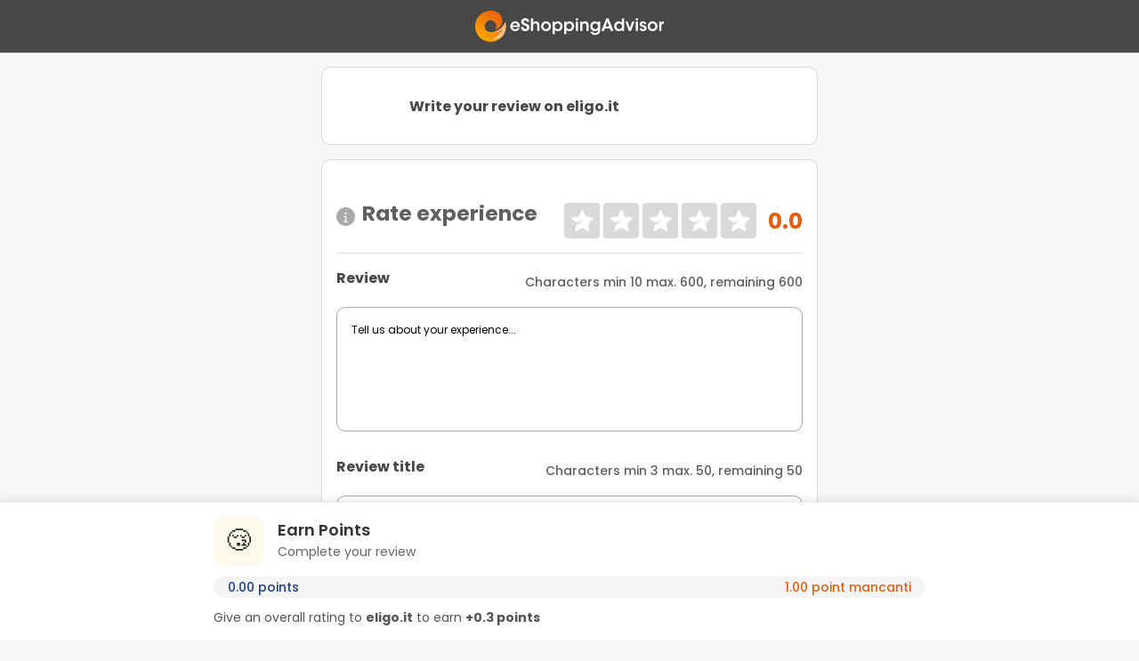

--- FILE ---
content_type: text/html
request_url: https://www.eshoppingadvisor.com/it/invia-recensione?e=41307
body_size: 1914
content:
<!doctype html>
<html lang="en">
  <head>
    <meta charset="UTF-8" />
    <meta name="google" content="notranslate" />
    <link
      rel="preload"
      as="image"
      fetchpriority="high"
      href="https://www.eshoppingadvisor.com/header.webp"
    />
    <link
      rel="preload"
      as="image"
      fetchpriority="high"
      href="/assets/loader-ast.ee389847.webp"
    />

    <!-- Preload critical fonts -->
    <link
      rel="preload"
      as="font"
      href="/assets/poppins-v20-latin-regular-ast.ee389847.woff2"
      type="font/woff2"
      crossorigin=""
    />
    <link
      rel="preload"
      as="font"
      href="/assets/poppins-v20-latin-500-ast.ee389847.woff2"
      type="font/woff2"
      crossorigin=""
    />
    <link
      rel="preload"
      as="font"
      href="/assets/poppins-v20-latin-600-ast.ee389847.woff2"
      type="font/woff2"
      crossorigin=""
    />
    <!-- DNS prefetch for external resources -->
    <link rel="dns-prefetch" href="//code.jquery.com" />
    <link rel="dns-prefetch" href="//revive.eshoppingadvisor.com" />
    <link
      rel="preconnect"
      href="https://www.eshoppingadvisor.com"
      crossorigin=""
    />
    <!-- Critical CSS will be inlined by build process -->
    <style>
      body {
        background-color: #f8f9fa;
        font-family:
          Poppins,
          -apple-system,
          BlinkMacSystemFont,
          Segoe UI,
          sans-serif;
        margin: 0;
      }
      #root {
        min-height: 100vh;
      }
      .d-flex {
        display: flex !important;
      }
      .w-100 {
        width: 100% !important;
      }
      .vh-100 {
        height: 100vh !important;
      }
      .justify-content-center {
        justify-content: center !important;
      }
      .align-items-center {
        align-items: center !important;
      }
      .waitLoader {
        animation: spin 1s linear infinite;
      }
      @keyframes spin {
        0% {
          transform: rotate(0deg);
        }
        to {
          transform: rotate(1turn);
        }
      }
      .waitLoader img {
        contain: layout style paint;
        content-visibility: auto;
      }
    </style>
    <link
      rel="icon"
      type="image/ico"
      href="https://www.eshoppingadvisor.com/favicon.ico"
    />
    <link
      rel="apple-touch-icon"
      sizes="180x180"
      href="https://www.eshoppingadvisor.com/apple-touch-icon.png"
    />
    <link
      rel="icon"
      sizes="192x192"
      href="https://www.eshoppingadvisor.com/android-chrome-192x192.png"
    />
    <link
      rel="icon"
      type="image/png"
      sizes="32x32"
      href="https://www.eshoppingadvisor.com/favicon-32x32.png"
    />
    <link
      rel="icon"
      type="image/png"
      sizes="16x16"
      href="https://www.eshoppingadvisor.com/favicon-16x16.png"
    />
    <link
      rel="manifest"
      href="https://www.eshoppingadvisor.com/site.webmanifest"
    />
    <link
      rel="mask-icon"
      href="https://www.eshoppingadvisor.com/safari-pinned-tab.svg"
      color="#474747"
    />
    <meta name="msapplication-TileColor" content="#474747" />
    <meta name="theme-color" content="#474747" />
    <meta
      name="apple-mobile-web-app-status-bar-style"
      content="black-translucent"
    />
    <meta name="viewport" content="width=device-width, initial-scale=1.0" />
    <!-- Load jQuery FIRST and synchronously to ensure it's available -->
    <script src="https://code.jquery.com/jquery-3.4.1.min.js"></script>
    <script
      defer=""
      class="_iub_cs_activate"
      data-iub-purposes="5"
      suppressedsrc="https://revive.eshoppingadvisor.com/sito/www/delivery/asyncjs.php"
    ></script>
    <title>Recensioni Verificate dei Migliori Negozi - eShoppingAdvisor</title>
    <meta
      property="og:title"
      content="Recensioni Verificate dei Migliori Negozi - eShoppingAdvisor"
    />
    <meta
      property="og:description"
      content="Leggi recensioni autentiche e verificate di e-commerce e prodotti, confronta le migliori offerte e ottieni codici sconto su eShoppingAdvisor"
    />
    <meta
      property="og:image"
      content="https://cdn.eshoppingadvisor.com/esa-cdn-stage/assets/img/share.png"
    />
    <meta property="og:type" content="website" />
    <meta name="twitter:card" content="summary_large_image" />
    <meta
      name="twitter:image"
      content="https://cdn.eshoppingadvisor.com/esa-cdn-stage/assets/img/share.png"
    />
    <script
      type="module"
      crossorigin=""
      src="/assets/index-ast.ee389847.js"
    ></script>
    <link
      rel="modulepreload"
      crossorigin=""
      href="/assets/react-vendor-ast.ee389847.js"
    />
    <link
      rel="modulepreload"
      crossorigin=""
      href="/assets/redux-vendor-ast.ee389847.js"
    />
    <link
      rel="modulepreload"
      crossorigin=""
      href="/assets/bootstrap-vendor-ast.ee389847.js"
    />
    <link
      rel="modulepreload"
      crossorigin=""
      href="/assets/analytics-vendor-ast.ee389847.js"
    />
    <link
      rel="modulepreload"
      crossorigin=""
      href="/assets/utils-vendor-ast.ee389847.js"
    />
    <link
      rel="modulepreload"
      crossorigin=""
      href="/assets/i18n-vendor-ast.ee389847.js"
    />
    <link
      rel="modulepreload"
      crossorigin=""
      href="/assets/fontawesome-core-ast.ee389847.js"
    />
    <link
      rel="modulepreload"
      crossorigin=""
      href="/assets/fontawesome-icons-ast.ee389847.js"
    />
    <link
      rel="modulepreload"
      crossorigin=""
      href="/assets/react-router-vendor-ast.ee389847.js"
    />
    <link
      rel="modulepreload"
      crossorigin=""
      href="/assets/external-vendor-ast.ee389847.js"
    />
    <link
      rel="stylesheet"
      crossorigin=""
      href="/assets/index-ast.ee389847.css"
    />
    <link rel="modulepreload" href="/assets/AboutUs-ast.ee389847.js" />
    <link rel="modulepreload" href="/assets/Advantages-ast.ee389847.js" />
    <link rel="modulepreload" href="/assets/AppBreadcrumb-ast.ee389847.js" />
    <link rel="modulepreload" href="/assets/AppPagination-ast.ee389847.js" />
    <link rel="modulepreload" href="/assets/Awards-ast.ee389847.js" />
    <link rel="modulepreload" href="/assets/Categories-ast.ee389847.js" />
    <link rel="modulepreload" href="/assets/categories-ast.ee3898472.js" />
    <link rel="modulepreload" href="/assets/Category-ast.ee389847.js" />
    <link
      rel="modulepreload"
      href="/assets/CategoryAccordion-ast.ee389847.js"
    />
    <link
      rel="modulepreload"
      href="/assets/ClientRegistration-ast.ee389847.js"
    />
    <link rel="modulepreload" href="/assets/ContactUs-ast.ee389847.js" />
    <link rel="modulepreload" href="/assets/CookiesPolicy-ast.ee389847.js" />
    <link rel="modulepreload" href="/assets/CouponInfo-ast.ee389847.js" />
    <link rel="modulepreload" href="/assets/CouponModal-ast.ee389847.js" />
    <link
      rel="modulepreload"
      href="/assets/CouponRegulationInfo-ast.ee389847.js"
    />
    <link rel="modulepreload" href="/assets/Coupons-ast.ee389847.js" />
    <link rel="modulepreload" href="/assets/coupons-ast.ee3898472.js" />
    <link rel="modulepreload" href="/assets/CouponTicket-ast.ee389847.js" />
    <link
      rel="modulepreload"
      href="/assets/CredentialRecoveryConfirmed-ast.ee389847.js"
    />
    <link rel="modulepreload" href="/assets/custom-ast.ee389847.js" />
    <link rel="modulepreload" href="/assets/debounce-ast.ee389847.js" />
    <link rel="modulepreload" href="/assets/DeleteAccount-ast.ee389847.js" />
    <link
      rel="modulepreload"
      href="/assets/DeleteAccountInfo-ast.ee389847.js"
    />
    <link rel="modulepreload" href="/assets/Disclaimer-ast.ee389847.js" />
    <link rel="modulepreload" href="/assets/ElementsNotFound-ast.ee389847.js" />
    <link rel="modulepreload" href="/assets/EmailVerified-ast.ee389847.js" />
    <link rel="modulepreload" href="/assets/EShop-ast.ee389847.js" />
    <link rel="modulepreload" href="/assets/FAQ-ast.ee389847.js" />
    <link rel="modulepreload" href="/assets/forms-vendor-ast.ee389847.js" />
    <link rel="modulepreload" href="/assets/general-ast.ee389847.js" />
    <link rel="modulepreload" href="/assets/GoogleAuth-ast.ee389847.js" />
    <link rel="modulepreload" href="/assets/GoogleSendReview-ast.ee389847.js" />
    <link
      rel="modulepreload"
      href="/assets/GoogleSendReviewInvitation-ast.ee389847.js"
    />
    <link rel="modulepreload" href="/assets/GuestModal-ast.ee389847.js" />
    <link rel="modulepreload" href="/assets/Home-ast.ee389847.js" />
    <link
      rel="modulepreload"
      href="/assets/image_overlay_icon-ast.ee389847.js"
    />
    <link rel="modulepreload" href="/assets/index.esm-ast.ee389847.js" />
    <link rel="modulepreload" href="/assets/InfoModal-ast.ee389847.js" />
    <link rel="modulepreload" href="/assets/InsertReviewOk-ast.ee389847.js" />
    <link rel="modulepreload" href="/assets/invitations-ast.ee389847.js" />
    <link
      rel="modulepreload"
      href="/assets/InvitationsOrders-ast.ee389847.js"
    />
    <link rel="modulepreload" href="/assets/Login-ast.ee389847.js" />
    <link rel="modulepreload" href="/assets/LoginAuth-ast.ee389847.js" />
    <link rel="modulepreload" href="/assets/LostPassword-ast.ee389847.js" />
    <link rel="modulepreload" href="/assets/lostPassword-ast.ee3898472.js" />
    <link rel="modulepreload" href="/assets/Manleva-ast.ee389847.js" />
    <link rel="modulepreload" href="/assets/mascotte_hover-ast.ee389847.js" />
    <link rel="modulepreload" href="/assets/Newsletter-ast.ee389847.js" />
    <link rel="modulepreload" href="/assets/newsletter-ast.ee3898472.js" />
    <link
      rel="modulepreload"
      href="/assets/NewsletterActivated-ast.ee389847.js"
    />
    <link rel="modulepreload" href="/assets/NoIndexReviews-ast.ee389847.js" />
    <link rel="modulepreload" href="/assets/Page-ast.ee389847.js" />
    <link rel="modulepreload" href="/assets/PrivacyPolicy-ast.ee389847.js" />
    <link rel="modulepreload" href="/assets/ProductCard-ast.ee389847.js" />
    <link rel="modulepreload" href="/assets/ProductDetails-ast.ee389847.js" />
    <link rel="modulepreload" href="/assets/ProductModal-ast.ee389847.js" />
    <link rel="modulepreload" href="/assets/ProductReview-ast.ee389847.js" />
    <link
      rel="modulepreload"
      href="/assets/ProductReviewDetails-ast.ee389847.js"
    />
    <link rel="modulepreload" href="/assets/ProductReviews-ast.ee389847.js" />
    <link
      rel="modulepreload"
      href="/assets/ProductReviewsModify-ast.ee389847.js"
    />
    <link rel="modulepreload" href="/assets/ProductsResult-ast.ee389847.js" />
    <link rel="modulepreload" href="/assets/Profile-ast.ee389847.js" />
    <link rel="modulepreload" href="/assets/Project-ast.ee389847.js" />
    <link rel="modulepreload" href="/assets/ProtectedRoute-ast.ee389847.js" />
    <link rel="modulepreload" href="/assets/RatingStars-ast.ee389847.js" />
    <link rel="modulepreload" href="/assets/RecoverPassword-ast.ee389847.js" />
    <link rel="modulepreload" href="/assets/RegistrationAuth-ast.ee389847.js" />
    <link
      rel="modulepreload"
      href="/assets/RegistrationConfirmed-ast.ee389847.js"
    />
    <link rel="modulepreload" href="/assets/Reserved-ast.ee389847.js" />
    <link rel="modulepreload" href="/assets/reserved-ast.ee3898472.js" />
    <link rel="modulepreload" href="/assets/ReviewContainer-ast.ee389847.js" />
    <link
      rel="modulepreload"
      href="/assets/ReviewDeleteConfirm-ast.ee389847.js"
    />
    <link rel="modulepreload" href="/assets/ReviewDetails-ast.ee389847.js" />
    <link rel="modulepreload" href="/assets/ReviewerRanking-ast.ee389847.js" />
    <link rel="modulepreload" href="/assets/ReviewItemOld-ast.ee389847.js" />
    <link rel="modulepreload" href="/assets/Reviews-ast.ee389847.js" />
    <link rel="modulepreload" href="/assets/reviews-ast.ee3898472.js" />
    <link rel="modulepreload" href="/assets/reviews-ast.ee3898473.js" />
    <link rel="modulepreload" href="/assets/ReviewsModify-ast.ee389847.js" />
    <link rel="modulepreload" href="/assets/ReviewsModifyOk-ast.ee389847.js" />
    <link
      rel="modulepreload"
      href="/assets/ReviewsModifyPublic-ast.ee389847.js"
    />
    <link
      rel="modulepreload"
      href="/assets/ReviewsModifyPublicOk-ast.ee389847.js"
    />
    <link
      rel="modulepreload"
      href="/assets/ReviewsModifyUpdate-ast.ee389847.js"
    />
    <link rel="modulepreload" href="/assets/ReviewsUpload-ast.ee389847.js" />
    <link
      rel="modulepreload"
      href="/assets/ReviewsValidationInfo-ast.ee389847.js"
    />
    <link rel="modulepreload" href="/assets/reviewUtils-ast.ee389847.js" />
    <link rel="modulepreload" href="/assets/SafeOwlCarousel-ast.ee389847.js" />
    <link rel="modulepreload" href="/assets/SearchResult-ast.ee389847.js" />
    <link
      rel="modulepreload"
      href="/assets/SendProductReview-ast.ee389847.js"
    />
    <link rel="modulepreload" href="/assets/SendReview-ast.ee389847.js" />
    <link rel="modulepreload" href="/assets/ShareModal-ast.ee389847.js" />
    <link rel="modulepreload" href="/assets/shops-ast.ee389847.js" />
    <link rel="modulepreload" href="/assets/ShopsResult-ast.ee389847.js" />
    <link rel="modulepreload" href="/assets/star_orange-ast.ee389847.js" />
    <link rel="modulepreload" href="/assets/StepTwo-ast.ee389847.js" />
    <link
      rel="modulepreload"
      href="/assets/thumb_placeholder-ast.ee389847.js"
    />
    <link rel="modulepreload" href="/assets/tracer-ast.ee389847.js" />
    <link rel="modulepreload" href="/assets/UpdateMedia-ast.ee389847.js" />
    <link
      rel="modulepreload"
      href="/assets/UpdateProductReviewMedia-ast.ee389847.js"
    />
    <link
      rel="modulepreload"
      href="/assets/UpdateReviewMedia-ast.ee389847.js"
    />
    <link rel="modulepreload" href="/assets/UserCheck-ast.ee389847.js" />
    <link rel="modulepreload" href="/assets/UserLogin-ast.ee389847.js" />
    <link rel="modulepreload" href="/assets/UserPage-ast.ee389847.js" />
    <link rel="modulepreload" href="/assets/UserPublicPage-ast.ee389847.js" />
    <link rel="modulepreload" href="/assets/useWindowSize-ast.ee389847.js" />
    <link rel="modulepreload" href="/assets/videoUtils-ast.ee389847.js" />
    <link rel="modulepreload" href="/assets/WriteReview-ast.ee389847.js" />
    <link rel="stylesheet" href="/assets/Disclaimer-ast.ee389847.css" />
    <link rel="stylesheet" href="/assets/filepond-ast.ee389847.css" />
    <link rel="stylesheet" href="/assets/GoogleSendReview-ast.ee389847.css" />
    <link rel="stylesheet" href="/assets/Home-ast.ee389847.css" />
    <link rel="stylesheet" href="/assets/image_overlay_icon-ast.ee389847.css" />
    <link rel="stylesheet" href="/assets/Project-ast.ee389847.css" />
    <link rel="stylesheet" href="/assets/SendProductReview-ast.ee389847.css" />
    <link rel="stylesheet" href="/assets/SendReview-ast.ee389847.css" />
    <link rel="stylesheet" href="/assets/StepTwo-ast.ee389847.css" />
  </head>

  <body class="background-custom-gray">
    <noscript>You need to enable JavaScript to run this app.</noscript>
    <div id="root"></div>
  </body>
</html>


--- FILE ---
content_type: text/html; charset=utf-8
request_url: https://www.google.com/recaptcha/api2/anchor?ar=1&k=6LdZcPEpAAAAAFO44zIFPUYkECPKV9FxlnbAfiT0&co=aHR0cHM6Ly93d3cuZXNob3BwaW5nYWR2aXNvci5jb206NDQz&hl=en&v=N67nZn4AqZkNcbeMu4prBgzg&size=invisible&badge=inline&anchor-ms=20000&execute-ms=30000&cb=8tkm7pc5py7a
body_size: 48685
content:
<!DOCTYPE HTML><html dir="ltr" lang="en"><head><meta http-equiv="Content-Type" content="text/html; charset=UTF-8">
<meta http-equiv="X-UA-Compatible" content="IE=edge">
<title>reCAPTCHA</title>
<style type="text/css">
/* cyrillic-ext */
@font-face {
  font-family: 'Roboto';
  font-style: normal;
  font-weight: 400;
  font-stretch: 100%;
  src: url(//fonts.gstatic.com/s/roboto/v48/KFO7CnqEu92Fr1ME7kSn66aGLdTylUAMa3GUBHMdazTgWw.woff2) format('woff2');
  unicode-range: U+0460-052F, U+1C80-1C8A, U+20B4, U+2DE0-2DFF, U+A640-A69F, U+FE2E-FE2F;
}
/* cyrillic */
@font-face {
  font-family: 'Roboto';
  font-style: normal;
  font-weight: 400;
  font-stretch: 100%;
  src: url(//fonts.gstatic.com/s/roboto/v48/KFO7CnqEu92Fr1ME7kSn66aGLdTylUAMa3iUBHMdazTgWw.woff2) format('woff2');
  unicode-range: U+0301, U+0400-045F, U+0490-0491, U+04B0-04B1, U+2116;
}
/* greek-ext */
@font-face {
  font-family: 'Roboto';
  font-style: normal;
  font-weight: 400;
  font-stretch: 100%;
  src: url(//fonts.gstatic.com/s/roboto/v48/KFO7CnqEu92Fr1ME7kSn66aGLdTylUAMa3CUBHMdazTgWw.woff2) format('woff2');
  unicode-range: U+1F00-1FFF;
}
/* greek */
@font-face {
  font-family: 'Roboto';
  font-style: normal;
  font-weight: 400;
  font-stretch: 100%;
  src: url(//fonts.gstatic.com/s/roboto/v48/KFO7CnqEu92Fr1ME7kSn66aGLdTylUAMa3-UBHMdazTgWw.woff2) format('woff2');
  unicode-range: U+0370-0377, U+037A-037F, U+0384-038A, U+038C, U+038E-03A1, U+03A3-03FF;
}
/* math */
@font-face {
  font-family: 'Roboto';
  font-style: normal;
  font-weight: 400;
  font-stretch: 100%;
  src: url(//fonts.gstatic.com/s/roboto/v48/KFO7CnqEu92Fr1ME7kSn66aGLdTylUAMawCUBHMdazTgWw.woff2) format('woff2');
  unicode-range: U+0302-0303, U+0305, U+0307-0308, U+0310, U+0312, U+0315, U+031A, U+0326-0327, U+032C, U+032F-0330, U+0332-0333, U+0338, U+033A, U+0346, U+034D, U+0391-03A1, U+03A3-03A9, U+03B1-03C9, U+03D1, U+03D5-03D6, U+03F0-03F1, U+03F4-03F5, U+2016-2017, U+2034-2038, U+203C, U+2040, U+2043, U+2047, U+2050, U+2057, U+205F, U+2070-2071, U+2074-208E, U+2090-209C, U+20D0-20DC, U+20E1, U+20E5-20EF, U+2100-2112, U+2114-2115, U+2117-2121, U+2123-214F, U+2190, U+2192, U+2194-21AE, U+21B0-21E5, U+21F1-21F2, U+21F4-2211, U+2213-2214, U+2216-22FF, U+2308-230B, U+2310, U+2319, U+231C-2321, U+2336-237A, U+237C, U+2395, U+239B-23B7, U+23D0, U+23DC-23E1, U+2474-2475, U+25AF, U+25B3, U+25B7, U+25BD, U+25C1, U+25CA, U+25CC, U+25FB, U+266D-266F, U+27C0-27FF, U+2900-2AFF, U+2B0E-2B11, U+2B30-2B4C, U+2BFE, U+3030, U+FF5B, U+FF5D, U+1D400-1D7FF, U+1EE00-1EEFF;
}
/* symbols */
@font-face {
  font-family: 'Roboto';
  font-style: normal;
  font-weight: 400;
  font-stretch: 100%;
  src: url(//fonts.gstatic.com/s/roboto/v48/KFO7CnqEu92Fr1ME7kSn66aGLdTylUAMaxKUBHMdazTgWw.woff2) format('woff2');
  unicode-range: U+0001-000C, U+000E-001F, U+007F-009F, U+20DD-20E0, U+20E2-20E4, U+2150-218F, U+2190, U+2192, U+2194-2199, U+21AF, U+21E6-21F0, U+21F3, U+2218-2219, U+2299, U+22C4-22C6, U+2300-243F, U+2440-244A, U+2460-24FF, U+25A0-27BF, U+2800-28FF, U+2921-2922, U+2981, U+29BF, U+29EB, U+2B00-2BFF, U+4DC0-4DFF, U+FFF9-FFFB, U+10140-1018E, U+10190-1019C, U+101A0, U+101D0-101FD, U+102E0-102FB, U+10E60-10E7E, U+1D2C0-1D2D3, U+1D2E0-1D37F, U+1F000-1F0FF, U+1F100-1F1AD, U+1F1E6-1F1FF, U+1F30D-1F30F, U+1F315, U+1F31C, U+1F31E, U+1F320-1F32C, U+1F336, U+1F378, U+1F37D, U+1F382, U+1F393-1F39F, U+1F3A7-1F3A8, U+1F3AC-1F3AF, U+1F3C2, U+1F3C4-1F3C6, U+1F3CA-1F3CE, U+1F3D4-1F3E0, U+1F3ED, U+1F3F1-1F3F3, U+1F3F5-1F3F7, U+1F408, U+1F415, U+1F41F, U+1F426, U+1F43F, U+1F441-1F442, U+1F444, U+1F446-1F449, U+1F44C-1F44E, U+1F453, U+1F46A, U+1F47D, U+1F4A3, U+1F4B0, U+1F4B3, U+1F4B9, U+1F4BB, U+1F4BF, U+1F4C8-1F4CB, U+1F4D6, U+1F4DA, U+1F4DF, U+1F4E3-1F4E6, U+1F4EA-1F4ED, U+1F4F7, U+1F4F9-1F4FB, U+1F4FD-1F4FE, U+1F503, U+1F507-1F50B, U+1F50D, U+1F512-1F513, U+1F53E-1F54A, U+1F54F-1F5FA, U+1F610, U+1F650-1F67F, U+1F687, U+1F68D, U+1F691, U+1F694, U+1F698, U+1F6AD, U+1F6B2, U+1F6B9-1F6BA, U+1F6BC, U+1F6C6-1F6CF, U+1F6D3-1F6D7, U+1F6E0-1F6EA, U+1F6F0-1F6F3, U+1F6F7-1F6FC, U+1F700-1F7FF, U+1F800-1F80B, U+1F810-1F847, U+1F850-1F859, U+1F860-1F887, U+1F890-1F8AD, U+1F8B0-1F8BB, U+1F8C0-1F8C1, U+1F900-1F90B, U+1F93B, U+1F946, U+1F984, U+1F996, U+1F9E9, U+1FA00-1FA6F, U+1FA70-1FA7C, U+1FA80-1FA89, U+1FA8F-1FAC6, U+1FACE-1FADC, U+1FADF-1FAE9, U+1FAF0-1FAF8, U+1FB00-1FBFF;
}
/* vietnamese */
@font-face {
  font-family: 'Roboto';
  font-style: normal;
  font-weight: 400;
  font-stretch: 100%;
  src: url(//fonts.gstatic.com/s/roboto/v48/KFO7CnqEu92Fr1ME7kSn66aGLdTylUAMa3OUBHMdazTgWw.woff2) format('woff2');
  unicode-range: U+0102-0103, U+0110-0111, U+0128-0129, U+0168-0169, U+01A0-01A1, U+01AF-01B0, U+0300-0301, U+0303-0304, U+0308-0309, U+0323, U+0329, U+1EA0-1EF9, U+20AB;
}
/* latin-ext */
@font-face {
  font-family: 'Roboto';
  font-style: normal;
  font-weight: 400;
  font-stretch: 100%;
  src: url(//fonts.gstatic.com/s/roboto/v48/KFO7CnqEu92Fr1ME7kSn66aGLdTylUAMa3KUBHMdazTgWw.woff2) format('woff2');
  unicode-range: U+0100-02BA, U+02BD-02C5, U+02C7-02CC, U+02CE-02D7, U+02DD-02FF, U+0304, U+0308, U+0329, U+1D00-1DBF, U+1E00-1E9F, U+1EF2-1EFF, U+2020, U+20A0-20AB, U+20AD-20C0, U+2113, U+2C60-2C7F, U+A720-A7FF;
}
/* latin */
@font-face {
  font-family: 'Roboto';
  font-style: normal;
  font-weight: 400;
  font-stretch: 100%;
  src: url(//fonts.gstatic.com/s/roboto/v48/KFO7CnqEu92Fr1ME7kSn66aGLdTylUAMa3yUBHMdazQ.woff2) format('woff2');
  unicode-range: U+0000-00FF, U+0131, U+0152-0153, U+02BB-02BC, U+02C6, U+02DA, U+02DC, U+0304, U+0308, U+0329, U+2000-206F, U+20AC, U+2122, U+2191, U+2193, U+2212, U+2215, U+FEFF, U+FFFD;
}
/* cyrillic-ext */
@font-face {
  font-family: 'Roboto';
  font-style: normal;
  font-weight: 500;
  font-stretch: 100%;
  src: url(//fonts.gstatic.com/s/roboto/v48/KFO7CnqEu92Fr1ME7kSn66aGLdTylUAMa3GUBHMdazTgWw.woff2) format('woff2');
  unicode-range: U+0460-052F, U+1C80-1C8A, U+20B4, U+2DE0-2DFF, U+A640-A69F, U+FE2E-FE2F;
}
/* cyrillic */
@font-face {
  font-family: 'Roboto';
  font-style: normal;
  font-weight: 500;
  font-stretch: 100%;
  src: url(//fonts.gstatic.com/s/roboto/v48/KFO7CnqEu92Fr1ME7kSn66aGLdTylUAMa3iUBHMdazTgWw.woff2) format('woff2');
  unicode-range: U+0301, U+0400-045F, U+0490-0491, U+04B0-04B1, U+2116;
}
/* greek-ext */
@font-face {
  font-family: 'Roboto';
  font-style: normal;
  font-weight: 500;
  font-stretch: 100%;
  src: url(//fonts.gstatic.com/s/roboto/v48/KFO7CnqEu92Fr1ME7kSn66aGLdTylUAMa3CUBHMdazTgWw.woff2) format('woff2');
  unicode-range: U+1F00-1FFF;
}
/* greek */
@font-face {
  font-family: 'Roboto';
  font-style: normal;
  font-weight: 500;
  font-stretch: 100%;
  src: url(//fonts.gstatic.com/s/roboto/v48/KFO7CnqEu92Fr1ME7kSn66aGLdTylUAMa3-UBHMdazTgWw.woff2) format('woff2');
  unicode-range: U+0370-0377, U+037A-037F, U+0384-038A, U+038C, U+038E-03A1, U+03A3-03FF;
}
/* math */
@font-face {
  font-family: 'Roboto';
  font-style: normal;
  font-weight: 500;
  font-stretch: 100%;
  src: url(//fonts.gstatic.com/s/roboto/v48/KFO7CnqEu92Fr1ME7kSn66aGLdTylUAMawCUBHMdazTgWw.woff2) format('woff2');
  unicode-range: U+0302-0303, U+0305, U+0307-0308, U+0310, U+0312, U+0315, U+031A, U+0326-0327, U+032C, U+032F-0330, U+0332-0333, U+0338, U+033A, U+0346, U+034D, U+0391-03A1, U+03A3-03A9, U+03B1-03C9, U+03D1, U+03D5-03D6, U+03F0-03F1, U+03F4-03F5, U+2016-2017, U+2034-2038, U+203C, U+2040, U+2043, U+2047, U+2050, U+2057, U+205F, U+2070-2071, U+2074-208E, U+2090-209C, U+20D0-20DC, U+20E1, U+20E5-20EF, U+2100-2112, U+2114-2115, U+2117-2121, U+2123-214F, U+2190, U+2192, U+2194-21AE, U+21B0-21E5, U+21F1-21F2, U+21F4-2211, U+2213-2214, U+2216-22FF, U+2308-230B, U+2310, U+2319, U+231C-2321, U+2336-237A, U+237C, U+2395, U+239B-23B7, U+23D0, U+23DC-23E1, U+2474-2475, U+25AF, U+25B3, U+25B7, U+25BD, U+25C1, U+25CA, U+25CC, U+25FB, U+266D-266F, U+27C0-27FF, U+2900-2AFF, U+2B0E-2B11, U+2B30-2B4C, U+2BFE, U+3030, U+FF5B, U+FF5D, U+1D400-1D7FF, U+1EE00-1EEFF;
}
/* symbols */
@font-face {
  font-family: 'Roboto';
  font-style: normal;
  font-weight: 500;
  font-stretch: 100%;
  src: url(//fonts.gstatic.com/s/roboto/v48/KFO7CnqEu92Fr1ME7kSn66aGLdTylUAMaxKUBHMdazTgWw.woff2) format('woff2');
  unicode-range: U+0001-000C, U+000E-001F, U+007F-009F, U+20DD-20E0, U+20E2-20E4, U+2150-218F, U+2190, U+2192, U+2194-2199, U+21AF, U+21E6-21F0, U+21F3, U+2218-2219, U+2299, U+22C4-22C6, U+2300-243F, U+2440-244A, U+2460-24FF, U+25A0-27BF, U+2800-28FF, U+2921-2922, U+2981, U+29BF, U+29EB, U+2B00-2BFF, U+4DC0-4DFF, U+FFF9-FFFB, U+10140-1018E, U+10190-1019C, U+101A0, U+101D0-101FD, U+102E0-102FB, U+10E60-10E7E, U+1D2C0-1D2D3, U+1D2E0-1D37F, U+1F000-1F0FF, U+1F100-1F1AD, U+1F1E6-1F1FF, U+1F30D-1F30F, U+1F315, U+1F31C, U+1F31E, U+1F320-1F32C, U+1F336, U+1F378, U+1F37D, U+1F382, U+1F393-1F39F, U+1F3A7-1F3A8, U+1F3AC-1F3AF, U+1F3C2, U+1F3C4-1F3C6, U+1F3CA-1F3CE, U+1F3D4-1F3E0, U+1F3ED, U+1F3F1-1F3F3, U+1F3F5-1F3F7, U+1F408, U+1F415, U+1F41F, U+1F426, U+1F43F, U+1F441-1F442, U+1F444, U+1F446-1F449, U+1F44C-1F44E, U+1F453, U+1F46A, U+1F47D, U+1F4A3, U+1F4B0, U+1F4B3, U+1F4B9, U+1F4BB, U+1F4BF, U+1F4C8-1F4CB, U+1F4D6, U+1F4DA, U+1F4DF, U+1F4E3-1F4E6, U+1F4EA-1F4ED, U+1F4F7, U+1F4F9-1F4FB, U+1F4FD-1F4FE, U+1F503, U+1F507-1F50B, U+1F50D, U+1F512-1F513, U+1F53E-1F54A, U+1F54F-1F5FA, U+1F610, U+1F650-1F67F, U+1F687, U+1F68D, U+1F691, U+1F694, U+1F698, U+1F6AD, U+1F6B2, U+1F6B9-1F6BA, U+1F6BC, U+1F6C6-1F6CF, U+1F6D3-1F6D7, U+1F6E0-1F6EA, U+1F6F0-1F6F3, U+1F6F7-1F6FC, U+1F700-1F7FF, U+1F800-1F80B, U+1F810-1F847, U+1F850-1F859, U+1F860-1F887, U+1F890-1F8AD, U+1F8B0-1F8BB, U+1F8C0-1F8C1, U+1F900-1F90B, U+1F93B, U+1F946, U+1F984, U+1F996, U+1F9E9, U+1FA00-1FA6F, U+1FA70-1FA7C, U+1FA80-1FA89, U+1FA8F-1FAC6, U+1FACE-1FADC, U+1FADF-1FAE9, U+1FAF0-1FAF8, U+1FB00-1FBFF;
}
/* vietnamese */
@font-face {
  font-family: 'Roboto';
  font-style: normal;
  font-weight: 500;
  font-stretch: 100%;
  src: url(//fonts.gstatic.com/s/roboto/v48/KFO7CnqEu92Fr1ME7kSn66aGLdTylUAMa3OUBHMdazTgWw.woff2) format('woff2');
  unicode-range: U+0102-0103, U+0110-0111, U+0128-0129, U+0168-0169, U+01A0-01A1, U+01AF-01B0, U+0300-0301, U+0303-0304, U+0308-0309, U+0323, U+0329, U+1EA0-1EF9, U+20AB;
}
/* latin-ext */
@font-face {
  font-family: 'Roboto';
  font-style: normal;
  font-weight: 500;
  font-stretch: 100%;
  src: url(//fonts.gstatic.com/s/roboto/v48/KFO7CnqEu92Fr1ME7kSn66aGLdTylUAMa3KUBHMdazTgWw.woff2) format('woff2');
  unicode-range: U+0100-02BA, U+02BD-02C5, U+02C7-02CC, U+02CE-02D7, U+02DD-02FF, U+0304, U+0308, U+0329, U+1D00-1DBF, U+1E00-1E9F, U+1EF2-1EFF, U+2020, U+20A0-20AB, U+20AD-20C0, U+2113, U+2C60-2C7F, U+A720-A7FF;
}
/* latin */
@font-face {
  font-family: 'Roboto';
  font-style: normal;
  font-weight: 500;
  font-stretch: 100%;
  src: url(//fonts.gstatic.com/s/roboto/v48/KFO7CnqEu92Fr1ME7kSn66aGLdTylUAMa3yUBHMdazQ.woff2) format('woff2');
  unicode-range: U+0000-00FF, U+0131, U+0152-0153, U+02BB-02BC, U+02C6, U+02DA, U+02DC, U+0304, U+0308, U+0329, U+2000-206F, U+20AC, U+2122, U+2191, U+2193, U+2212, U+2215, U+FEFF, U+FFFD;
}
/* cyrillic-ext */
@font-face {
  font-family: 'Roboto';
  font-style: normal;
  font-weight: 900;
  font-stretch: 100%;
  src: url(//fonts.gstatic.com/s/roboto/v48/KFO7CnqEu92Fr1ME7kSn66aGLdTylUAMa3GUBHMdazTgWw.woff2) format('woff2');
  unicode-range: U+0460-052F, U+1C80-1C8A, U+20B4, U+2DE0-2DFF, U+A640-A69F, U+FE2E-FE2F;
}
/* cyrillic */
@font-face {
  font-family: 'Roboto';
  font-style: normal;
  font-weight: 900;
  font-stretch: 100%;
  src: url(//fonts.gstatic.com/s/roboto/v48/KFO7CnqEu92Fr1ME7kSn66aGLdTylUAMa3iUBHMdazTgWw.woff2) format('woff2');
  unicode-range: U+0301, U+0400-045F, U+0490-0491, U+04B0-04B1, U+2116;
}
/* greek-ext */
@font-face {
  font-family: 'Roboto';
  font-style: normal;
  font-weight: 900;
  font-stretch: 100%;
  src: url(//fonts.gstatic.com/s/roboto/v48/KFO7CnqEu92Fr1ME7kSn66aGLdTylUAMa3CUBHMdazTgWw.woff2) format('woff2');
  unicode-range: U+1F00-1FFF;
}
/* greek */
@font-face {
  font-family: 'Roboto';
  font-style: normal;
  font-weight: 900;
  font-stretch: 100%;
  src: url(//fonts.gstatic.com/s/roboto/v48/KFO7CnqEu92Fr1ME7kSn66aGLdTylUAMa3-UBHMdazTgWw.woff2) format('woff2');
  unicode-range: U+0370-0377, U+037A-037F, U+0384-038A, U+038C, U+038E-03A1, U+03A3-03FF;
}
/* math */
@font-face {
  font-family: 'Roboto';
  font-style: normal;
  font-weight: 900;
  font-stretch: 100%;
  src: url(//fonts.gstatic.com/s/roboto/v48/KFO7CnqEu92Fr1ME7kSn66aGLdTylUAMawCUBHMdazTgWw.woff2) format('woff2');
  unicode-range: U+0302-0303, U+0305, U+0307-0308, U+0310, U+0312, U+0315, U+031A, U+0326-0327, U+032C, U+032F-0330, U+0332-0333, U+0338, U+033A, U+0346, U+034D, U+0391-03A1, U+03A3-03A9, U+03B1-03C9, U+03D1, U+03D5-03D6, U+03F0-03F1, U+03F4-03F5, U+2016-2017, U+2034-2038, U+203C, U+2040, U+2043, U+2047, U+2050, U+2057, U+205F, U+2070-2071, U+2074-208E, U+2090-209C, U+20D0-20DC, U+20E1, U+20E5-20EF, U+2100-2112, U+2114-2115, U+2117-2121, U+2123-214F, U+2190, U+2192, U+2194-21AE, U+21B0-21E5, U+21F1-21F2, U+21F4-2211, U+2213-2214, U+2216-22FF, U+2308-230B, U+2310, U+2319, U+231C-2321, U+2336-237A, U+237C, U+2395, U+239B-23B7, U+23D0, U+23DC-23E1, U+2474-2475, U+25AF, U+25B3, U+25B7, U+25BD, U+25C1, U+25CA, U+25CC, U+25FB, U+266D-266F, U+27C0-27FF, U+2900-2AFF, U+2B0E-2B11, U+2B30-2B4C, U+2BFE, U+3030, U+FF5B, U+FF5D, U+1D400-1D7FF, U+1EE00-1EEFF;
}
/* symbols */
@font-face {
  font-family: 'Roboto';
  font-style: normal;
  font-weight: 900;
  font-stretch: 100%;
  src: url(//fonts.gstatic.com/s/roboto/v48/KFO7CnqEu92Fr1ME7kSn66aGLdTylUAMaxKUBHMdazTgWw.woff2) format('woff2');
  unicode-range: U+0001-000C, U+000E-001F, U+007F-009F, U+20DD-20E0, U+20E2-20E4, U+2150-218F, U+2190, U+2192, U+2194-2199, U+21AF, U+21E6-21F0, U+21F3, U+2218-2219, U+2299, U+22C4-22C6, U+2300-243F, U+2440-244A, U+2460-24FF, U+25A0-27BF, U+2800-28FF, U+2921-2922, U+2981, U+29BF, U+29EB, U+2B00-2BFF, U+4DC0-4DFF, U+FFF9-FFFB, U+10140-1018E, U+10190-1019C, U+101A0, U+101D0-101FD, U+102E0-102FB, U+10E60-10E7E, U+1D2C0-1D2D3, U+1D2E0-1D37F, U+1F000-1F0FF, U+1F100-1F1AD, U+1F1E6-1F1FF, U+1F30D-1F30F, U+1F315, U+1F31C, U+1F31E, U+1F320-1F32C, U+1F336, U+1F378, U+1F37D, U+1F382, U+1F393-1F39F, U+1F3A7-1F3A8, U+1F3AC-1F3AF, U+1F3C2, U+1F3C4-1F3C6, U+1F3CA-1F3CE, U+1F3D4-1F3E0, U+1F3ED, U+1F3F1-1F3F3, U+1F3F5-1F3F7, U+1F408, U+1F415, U+1F41F, U+1F426, U+1F43F, U+1F441-1F442, U+1F444, U+1F446-1F449, U+1F44C-1F44E, U+1F453, U+1F46A, U+1F47D, U+1F4A3, U+1F4B0, U+1F4B3, U+1F4B9, U+1F4BB, U+1F4BF, U+1F4C8-1F4CB, U+1F4D6, U+1F4DA, U+1F4DF, U+1F4E3-1F4E6, U+1F4EA-1F4ED, U+1F4F7, U+1F4F9-1F4FB, U+1F4FD-1F4FE, U+1F503, U+1F507-1F50B, U+1F50D, U+1F512-1F513, U+1F53E-1F54A, U+1F54F-1F5FA, U+1F610, U+1F650-1F67F, U+1F687, U+1F68D, U+1F691, U+1F694, U+1F698, U+1F6AD, U+1F6B2, U+1F6B9-1F6BA, U+1F6BC, U+1F6C6-1F6CF, U+1F6D3-1F6D7, U+1F6E0-1F6EA, U+1F6F0-1F6F3, U+1F6F7-1F6FC, U+1F700-1F7FF, U+1F800-1F80B, U+1F810-1F847, U+1F850-1F859, U+1F860-1F887, U+1F890-1F8AD, U+1F8B0-1F8BB, U+1F8C0-1F8C1, U+1F900-1F90B, U+1F93B, U+1F946, U+1F984, U+1F996, U+1F9E9, U+1FA00-1FA6F, U+1FA70-1FA7C, U+1FA80-1FA89, U+1FA8F-1FAC6, U+1FACE-1FADC, U+1FADF-1FAE9, U+1FAF0-1FAF8, U+1FB00-1FBFF;
}
/* vietnamese */
@font-face {
  font-family: 'Roboto';
  font-style: normal;
  font-weight: 900;
  font-stretch: 100%;
  src: url(//fonts.gstatic.com/s/roboto/v48/KFO7CnqEu92Fr1ME7kSn66aGLdTylUAMa3OUBHMdazTgWw.woff2) format('woff2');
  unicode-range: U+0102-0103, U+0110-0111, U+0128-0129, U+0168-0169, U+01A0-01A1, U+01AF-01B0, U+0300-0301, U+0303-0304, U+0308-0309, U+0323, U+0329, U+1EA0-1EF9, U+20AB;
}
/* latin-ext */
@font-face {
  font-family: 'Roboto';
  font-style: normal;
  font-weight: 900;
  font-stretch: 100%;
  src: url(//fonts.gstatic.com/s/roboto/v48/KFO7CnqEu92Fr1ME7kSn66aGLdTylUAMa3KUBHMdazTgWw.woff2) format('woff2');
  unicode-range: U+0100-02BA, U+02BD-02C5, U+02C7-02CC, U+02CE-02D7, U+02DD-02FF, U+0304, U+0308, U+0329, U+1D00-1DBF, U+1E00-1E9F, U+1EF2-1EFF, U+2020, U+20A0-20AB, U+20AD-20C0, U+2113, U+2C60-2C7F, U+A720-A7FF;
}
/* latin */
@font-face {
  font-family: 'Roboto';
  font-style: normal;
  font-weight: 900;
  font-stretch: 100%;
  src: url(//fonts.gstatic.com/s/roboto/v48/KFO7CnqEu92Fr1ME7kSn66aGLdTylUAMa3yUBHMdazQ.woff2) format('woff2');
  unicode-range: U+0000-00FF, U+0131, U+0152-0153, U+02BB-02BC, U+02C6, U+02DA, U+02DC, U+0304, U+0308, U+0329, U+2000-206F, U+20AC, U+2122, U+2191, U+2193, U+2212, U+2215, U+FEFF, U+FFFD;
}

</style>
<link rel="stylesheet" type="text/css" href="https://www.gstatic.com/recaptcha/releases/N67nZn4AqZkNcbeMu4prBgzg/styles__ltr.css">
<script nonce="7wfxUVB0z27_aKwtrSH9yg" type="text/javascript">window['__recaptcha_api'] = 'https://www.google.com/recaptcha/api2/';</script>
<script type="text/javascript" src="https://www.gstatic.com/recaptcha/releases/N67nZn4AqZkNcbeMu4prBgzg/recaptcha__en.js" nonce="7wfxUVB0z27_aKwtrSH9yg">
      
    </script></head>
<body><div id="rc-anchor-alert" class="rc-anchor-alert"></div>
<input type="hidden" id="recaptcha-token" value="[base64]">
<script type="text/javascript" nonce="7wfxUVB0z27_aKwtrSH9yg">
      recaptcha.anchor.Main.init("[\x22ainput\x22,[\x22bgdata\x22,\x22\x22,\[base64]/[base64]/MjU1Ong/[base64]/[base64]/[base64]/[base64]/[base64]/[base64]/[base64]/[base64]/[base64]/[base64]/[base64]/[base64]/[base64]/[base64]/[base64]\\u003d\x22,\[base64]\\u003d\\u003d\x22,\x22QTLCnwTCicK1WVIQw5BJwqpkGcOWJHB8w4HDm8Kkw4osw5vDnm/DvsOjLi4lWxcDw4ozZsK5w7rDmiA5w6DCqwEwZjPDusOFw7TCrMOLwqwOwqHDjylPwojChcOoCMKvwrMTwoDDjgvDp8OWNhZ/BsKFwrs8VmMiw6QcNX0eDsOuOsOBw4HDk8OMCgwzGicpKsKow5NewqBuHivCnz4Qw5nDuVEaw7oXw5/ColwUQ2vCmMOQw7JEL8O4wqvDqWjDhMO1wp/[base64]/DmzA8U8KlM2bClFpsDwU5woh6T1EITcKcCndZQXxkYG1Tcho/NcOPAgVTwq3DvlrDk8Kpw68Aw5zDgAPDqHZxZsKew73CiVwVN8KELmfCqMO/wp8Dw7HCmmsEwq/[base64]/DsW8aDSDCgn5fDcO8wqkNCjEoFRvDlMKgMXdUwqHDrSLDtMKZw544IFLDpcKNEWLDvRU2dsKUYEQOw4/DrnnDqsKKw4R+w7ETPMORbnbCkcKEwrxbaWvDtcOZQyHDssK+YMOywp7Cmh8MwrTCowJSw7QECsOFC2LCo1PDtUjCp8KnD8OSwo44TsOfGsOvOMO0EcKdeFjCtBNOVcK8UcKeeCQEwq/DkcORwq8DM8OUUE3DvsKGwr3ClXAYWsONwoBawqUzw6rCiEs6JsKGwqtIHcK6wp0zY3d6w63Dt8KvPcKuwqDDkMK3DMKIPy7DtcO9wr5CwpfCpsOgwpbDgcKNc8O7EikUw7QsSsKdS8OGaykowroAIV/CqRc1HW0Jw6PCl8K1w6d3wp/DrsO+aQLDtXLCu8KgL8Ofw7zCj1fCj8OLPMOtIsO8HC94w4sJfMK8NsOPL8Kzw7zDjS7DosOHwpAvLMOEE0zDkGl5wrkVY8OLPTx1ecOwwrZhQ2jDvV7Do0vCnznCo1JswoMmw6XDgj3CpCo3wp8owp/Cih3DksOneHTCrmrCu8O3wpTDpcKaOkXDlcKfw4h+w4DDh8KmworDm35wKW4dw55KwqUKDBTClD8swrfCnMO9S2kBH8OAw7vDs0Etw6dlVcOIw4kwXiXDrynDpMO/F8KRT0xVMcKZw752wpzCtSs3E24dXThfwoLCunBjw61uwp5dYR/[base64]/Cvx9pwo43XcK8w4DDrBddwroiwpXDvizClnrCim7DpsKiwoN4BMKJNcKVw5tawp3DijrDrsK/w7vDu8OwGcKzZMOoBTYPwrrCvBPCkDHDpnhGw69yw4rCs8Orw5tyH8KzX8O9w5rDjMKDUMKUwpfCrnHCgFnCjB/Ci2Jiw7dlVcKww6pdd18CwqvDiHNFZRLDqgLCisOfQ217w7fCrA3DpF4cw6dgwqHCisOywrRCf8KRH8KzdcOzw50AwojCsgwWCcKMFMKOw4TCsMKQwqPDnsKwbsKew4TCq8Odw63Cg8KRw54zwqJSZD8+FcK7w73DrsOXJGJxPmU0w7sNFB/CscOxAcO2w7fCrsOSw43DgcOLJsOPLC7DtcKjCcOhfQ/DksOKwppFwp/DtMOHw4jDqjTCs17DusK5fjrDqHLDh3V7wqfCgcOHw4kewovCusKBPcK+wqXCuMKmwr9YZcKFw7vDqyLDh1jDuy/DsA3DnsOEc8KhwqjDqcOtwprCkcOxw63DpU3Cp8OiHsO6WzDCqMOBBMKpw6MCC2FVEsO/RcK/UysdM2HDgsKewoHCicOwwoEIw6MeOibDsmHDhGjDmsOfwofCmX0bw75Le2c0w6PDgBrDnAFcKVjDsTNWw7TDgivCoMK/wrzDoxvCmcOEw5pHw48OwphBwr/Cl8Onw67CpHlLDQZpZgkTw57DosOLwrfChsKIw67DlGbCnUczci9YGMKyflXDqyIhw63Ct8ODBcOOwpxQM8KkwoXCkcOKwq4Lw5HDgcOtw4/Dv8KSE8KPfhTCrsKXw7DClTXDpirDlsKVwrrCvhx0wr8+w5h2wqPCj8OJLRgAYifDssOmGyvCmMKUw7LCgmw+w5nChEnDkcKIwp3CtGfChD8XEn0lw5TDsX/[base64]/DjMOZLEQSLTdGw5TDnzFJwr7Dl8K+UAfCoMOWw7/DimjDu2HCjMKqwozCm8KWw4EgYsOgwpLCgETCu1LChXHCsBF+wpdtw4nClhnDkj8FA8KdQsKXwp9Xw4ZBOirCnQhowq14IcKCaz5Jw6Yiw7dowo5nw63Du8O3w4TDicKdwqUjw7N5w6HDpcKScDHCncO2McKzwpVOesKMTVgpw7BBw7bCmsKmMT9pwogvwp/CtE9Ww6NKEXBuMsKSWznCmMOjwovDjEzCgBF+cD8BM8K2X8OjwqfDgxxDdn/[base64]/[base64]/DqUV0EBbDhMO5KcO+JcO1w6Y6w4InXMOSaj5wwrzDisOuw4HClMKeK1AsCMONTcKWwrvCjMKKf8K+NsK3woNZI8O9VMOWQsO1PMONXMOAwrfCrARCwqJ4N8KSSGweG8K7woLCiy7CtCMnw5zCi3vChsK5w7/CkSfCtsOrw5/DpcKuP8KAMCTDvsKVHsK/MkFQHlwtQF7Dgj9ww4TCgCrCv0fCjcKyEMOhKhcack3CjMKHw4UxWATDn8K/w7DDscKhwp98AsKfwqAQVMKWOcOAHMOSw4LDtMK8A0XCrXl8FVddwrd+bsOReHtZOsOowq/[base64]/[base64]/[base64]/[base64]/Dnw3DqnrCrsK0F8KmwrfDnQPCuj4hw5wvH8KSFlzCksKow7vCicKDAMKhXBJWwoZiw4YKw6FxwpMvTcKHBSkoNjxdRcORGXrCp8KRw6Ztwr/DuhJKw50xwqsvwpFeWk59PV0RCsOucC/Cr2/DqcOicHQ1woPDt8O5w4M1w6jDkEMnXxM6wrrDicOHDMO2C8OXw4o4CRLDuD3ChTREwoxlbcKqwo/[base64]/[base64]/DkAF8YsK6ZGHDmhXDncOhw6ssZsKKEsOfwqtEw49Ow4bCuGpCwpIWw7J/[base64]/[base64]/CjMK1wpXCk8OHwrkhOcOFw7/Dk2sHworDucOowqrDv1YLE8KLwrAUKB15F8OAw6PDuMKMwqxsYwBQw7c3w6XCnC3CgzI6WcOUw7XCtybCncKTI8OWRsO3w4tiwrRvWREtw5/CnlfCmcOyHsOfw6NVw6d5OsKRwqpEw6DDvB5wCEQSWmBqw7dfRcOtw49nw5nCvcOyw4AcwofDoUbDl8Odw5vDtTLCixslw5ICFFfDl0p5w6/DjW3CjBbCtsObwonCssKRD8KBwrFLwpoCLlBdeV5dw6Rsw6XDinnDjsK/[base64]/[base64]/DkzNUw5TDn3TCv3HCujlgAMKOwqPCsFd7wqHCjTNfwoTCtjzCj8KoBjsiwqbCvMKWwozDo1bCqsOqRsOeYF0WESR9esOmwrjDvVxcWxLDr8OTwpnDt8Kza8KfwqNBbD/[base64]/[base64]/Cu0vDnwLDkcOtQcKOZHZkwoIBGykqLMKrw7kHM8Onw47Dt8OMFEJldcOBwqzDrFxcw5jClTnCoXd4w5poFAAJw4LDrEl8cHrCkDVtw7LCiwbCplM2w5hbPMOsw4HDhT/Dg8Kbw4QTwqrCk0hMwpV1csORRcKjTsKuY3XDliVcEn8+A8O6Uik4w5PCuljCnsKZw7/CqMKVfBsrwoV8w7oEcFYHwrDDmBjCoMO0b2rCr27ChX/CmsOAQXl2SFQBwrvDgsOQJMKCw4TCsMK0LsKuZsO8bjTCisOnNnPChsOIHSdhw6AZUiY1wrtBwr4HI8OqwqQPw4jClMO2wrgQOHbCgF1FLHbDi3vDpcKGw43DnsOuGMOgwrLCtWBMw5tGH8KCw4gtclXCpMKBdsK9wqplwqlERn4bNMOlw6/DrMOyRMKafcO8w6zCuBQow4fCoMKcAMKJDzTChnckwprDksKVwojDucKLw49jDsO7w61fEMKkFA4Awq7CsjAuWgUFPB7Cm2jDgj83IzHDocKnw5x0bMOoezx/w6dScMOYwrZAwoLCjgIIW8OIw4RgdMO/[base64]/[base64]/DgcOsEcO1wpDDocK+O8KhQDdWYWvDh8OzFsO6OVcswq5Lw7LDqi8nw4XDkcKAwrwww5g2Yn4qGS9LwphkwqHCgHspbcKCw7HChQ4HPQjDrndQAsKkPMOXbRHDjsOBwoIwDsKKZA17w7Ixw7/DnsOSTxPDhEzDn8KjSnkCw5DDlsKEw4/[base64]/ScKPKcOGw7DCqMKbwrZLwq/[base64]/[base64]/[base64]/Ch8O0RmFBwphZwpbClEBrwqkGBiVqwq0Fw5XDkMOvJkIrGD/DtsOdwo5OUsK2w5bDhcOfMsKGV8O2IMKNOjPCp8K1wqXDmcOyISkEdFnCmXh5wobCjgzCqsOZbsONDcK+aUdLFMKzwq7DicOfw7BUKMO/JsKZZMK7IcKQwrIdwpsFw6/Ckkw9w5/DllwiwpvCkB1TwrHDgkJ3WHtSXMOrw6YbRMOXLMO1VMKFGsO+dTZ0woVCEx/DrcOJwq/DgUzCnH43w7Z0HcO5AMKUworDkEdVRMOOw67CtiYow7nCtcOrwrUqw63DlsKXVyzDicOpaVJ/w7/Cl8Kowok5wq8Bwo7DkAQkw57DhQJWwr/CpcOHN8K3wrgHYMOlwrlyw7Ycw5nDsMOYwpR3MsO2wrjClcKDwpgvwp7Cs8OSwp/DkW/CvhU1OSLCn350UxJcAcOGIsKfw5Auwo10w67DlRUmw5EVwpLDtBvCosKLwqHDuMOsDsOZw5tXwqs9EHlkW8Odw7UZw5bDhcOzwrHCrlzCocOlVBQYS8OfCkRCfCQ9TQHDnBI/w5zDikMgAcKmE8Oww57Cn2nDoV8GwoxoVsOLTXFrw6tRQGvDnMK6wpNiwoR8JgfDrShVacKRw7I/GcOBbBHCusOiwqXCtzzCmcOiw4RUw6VQA8O+TcKdwpfDvsKZaw3Dn8KMw47CisKTKA3Cg2/DlCR3woU5wpfCpsOwM2rDmi7Cq8OkdHfCqMO+w5dSdcOhwosDw50fMCwNbcONJVjCtMOQw7J0w6jDu8Kqwo07Xw3DmR/DoB10wqdkwqVaDFkWw7FBJCvDlwhRw4bDksKZei56wrY4w6EEwpLDlQ7CpmDDlsOdw6vDtMO7IA91NsKCwo3DgnXDiC4resOJAcOPwoooIMOGw4TDjcKKwoXCrcOcACsDcT/ClQTCgcOawqHDllZNw5vDk8OZDWbDncKldcOMZsOVwoPDrnLCsCc5N1PCtHRHw43Cpj9xS8K0PMKOUVXDkGnCsmMsasO3QMOhwp3Cvn0sw5nDr8KMw6dzejXDiX1LEh7DiRoWwqfDkkHCqE/[base64]/S8Oxw6wTwowZAsOjw7/CtMOPMcKcwpREID7DkltCNcKbVFvCmmE4wrjCqmAKw6d/[base64]/[base64]/CsMKbUR3DusOcwq7CtVDDlMKPBivCiMK+ScKhwqfCuCDDswAJw5UAMmPCn8OeCMKhdMKsYsO/VsKjwrcLWH7CiyjDhcKdG8OLwqvDkyrCsDYrw7nDisKIwrrCkMKgJzHCs8OKw7g0Lj7CmMO0CFhyDl/DmcKfQDcwdcOTCMKCbsKnw6bCjMKWcMOJOcKIwrg7Wk/[base64]/KMOXwrERwoUsWMOSw67CscOYw5jDtsKdw77CjwpVwr7CnFVtBgLChC7CuAMlwqjCpcOYRcOdwpnDssKOwoQ5cxXCvRXCgsOvwo/ChWgHw6AOXsOvw6LCt8Kkw5nDkMKaLcOCI8Kkw7XDpMORw6XCpizCqkYOw7HCmATCgkh1woPCvwpuwq3DhEA0woHCo3/CokjDhMKLVcOKSsOgTsOow6tqwoHDm0XCmsOLw5Yxw4I8DgEowp1/ECpow44fw41Rw5QswoHChsOpd8OLwpDDq8KINcOWKl1sNcK1KxTDr0/DqTrDnMKcA8OyFcOIwqkXwq7CiGbCrsO8wpXDt8OgTGhFwp0fwr/DmsKWw752H0krfcKvdQLCvcOFfl7DlMO3TsO6eXPDnj0lYsKTw7jCuB/DocOiZ0wSw5UQwopDwqBhWQYaw7Qhw6zDskNgBcORRsKdwqpVU3hkCVDCmUAXwpLDlD7Di8KPRRrDqsOYd8K/w7DDqcOjXsKPV8OxRHfCoMOCGhRow6wmQsOVNMO3wprDvDsTHWvDigkWw40pw45aOwBoAMKeRsOZwqEow4J1wopJVcKQwrpNwox3BMKzKsKawrILw5zCvcOjExMVOQ/[base64]/[base64]/[base64]/DqEbDgFjCssKaKxLDmcO7wo3DqGsYwpwyEcK2wpJOBMK1WsOIw4bCu8OIKTPDisK/w4YIw55Mw5jCgApnfHXDlcODw7DChDlmVsOAwqvCvcKAehvDuMOww5t4ZMOtwp0rbsKow4sWBcKsSz/[base64]/CtMK1wqDCpsOqU8KTwrvCl2/DpMOMwoPDkkpew6bCu8K/McKLZ8KVQlh3PsKRQQV2AAbCt0Rjw45lfB9QMcKLw7HDgS3CuHjDsMK4W8OQYsO/[base64]/[base64]/DocOWCx05wqfDkjXCrMOwwq3CuMO9Zy3ClMKdwr7DvCjCoVASwrnDgcKDwrRhw4gywq/DvcKowpLDl3HDosK/wr/Di1p9wr5Lw4ULw77CqcOcesK7wowPAMKLDMKWUkHDn8OPwpApwqTCkB/ChRwEdCrCihUrwpTDoxMbTXTCmTbCg8KQXcK7w45JeSbDlcO0FlJ8w4bCmcOYw6LCoMKkXsOmwrBCFnnDqsOYakthwqjCqhvDlsKNw6LDrD/ClCvCocO1QhNsKMK3w5oAChTCvsKPwpgaMCfCmsKzbsOfIAMpEcK1a2I4FcKrUsKIJnAHbMKew4fDl8KRCMK+XQ8Zw7DDvDQXw4LCvwrDgMK5w7waUgDDv8KMHMKZOsKRN8ONKy0Sw4oMwo/DqBTDisOuTUbDscO/w5PDvcKWDsO9P0ZhScKAw7jDiFs1bWVQwp7CvcODE8OyHmNmGcO0wo7DscKww7Fnwo/DssK3NHDDhR1EIAgdesKXwrZLwqnDiGHDgMOVI8OeeMOvZlZ0woVEbDlmRU9Gwr4swrjDusKlIMKIwqbDoVnChMO2LMOSwpF/w7YewooCaFlWTAbDu2dodsK6wpRJaSrDgsOQRUVKw5EmUMOgPsOBRQgmw4cRLcOkw4jCtMKAVRbCisOdJGw+w6kMZCUadsOxwq7CpGgsM8KWw5zDtsKYwqvDlCDCp8OAw53DpMO9fMOAwpvDncKDHsKFwqjDicOTw6cDA8OFwqoQw5jCoDZDw7QgwpwRwpATbSfClmR/[base64]/DvcKPfMOHw5klw7/ChMKtEmoFMcO2w4XCm8KKbsOTVRjDlm46b8KGwpvCnidKwq4vwrpfXk3DjsO7axLDpUdKd8OMw6IKQ2LCjnrDqcKSw5jDjg/CkMKsw5dJwqLCmxduGVcUOldow4Ydw6rCmTzCr1nDrhU/wqw/[base64]/DmEPCpsKgw6dBLcOzLcKXw7rDpcKUVUxew5nDv8OeAzkyeMOzRR3CtzwgwqHDo1YBPMKYwrsPCh7DjCdZw4PDicOjwq8twohawqDDjcO2wp5aKnjDqz5awp03woLChMKEK8KHwr3DmcOrVTAqwp97RcKeXTHDk0oqelvCt8O4TE/DrcOiwqHDpG8DwrrCn8OLw6Uow7XCmcKKw6rCkMKFacKReEJ5VsOOw78OSVzCtsOjworCn0DDt8Ocw43CqcKIFW9TeU3CrjvCn8OdAibDkibDvwnDqsOvw4lfwoRCw5rCkcK0w4XCucKicnrCrMKPw5IEPwI5wqV4O8O/McKQKMKdwqwOwrDDhMKdw4B4fcKfworDkgsgwpPDvsOyW8K7wqsvVMOjacKRIsO/S8OMw5zDnAzDs8OmGsOAXBfCkiDDlloFwrllw6bDklrCom7CncK6f8OXcT/Di8OkOcK/csOPNynDg8Opw6fCpwQIWMO6TcKSw5DDkWDDjcOFwonDk8K8YMO7wpfCs8K3wrfCrzQQH8K6L8OhIhwMbMOAXijDsWDDicKYXsKrXsK/[base64]/[base64]/CmBRZwqvCvcKED8KeY3cUwr5zwqTDpjsablsgGi0XwrTCgcKUY8O+w6rClMKkBBU9Mx1sOlrDsSPDrMOCaXfCpMO7OMO3V8Orw60Ew6Mywq7Cul9/BMOlwq4ldMO6w4bDmcO8MMOzD1LDscO/MFPDgcK/HMO+w6PDpH7CvMOzwoXDsGTClS3CtXXDrCQZwpEKw5ZnecOxwqQDdQF5wofDhD/CsMO4OsKNQ27DucO4wqrCsHtYw7owIMO2w6Auw4NaNcO0AMOIwokVDkAdNMO1wolGQcKww7HCiMO7CsKXNcOAwofCtkQmFToMw5lfVF3DhQDDhGh8wr7DlG5zYsO3w7DDk8O5wpxCw4HCn0cDN8Kfc8OAwpJww5PCpcO4wq/Cs8Kiwr/CiMKyYmPCnwJjPcKKGk1jUsORPcOuwrnDh8OsXlPCuGnDuAnCmRZSwrZIw5ItFcOGwq/Dqz4KPX5rw4IvHD5Pwo/CtmBpw7AFw5x3wr5WOsO8ZCI1wo7CtHTCpcO2w6nCicKAwqkUBDXCqF9iw5PCkMOdwqoCwo4qwonDukLDp0XCnMO6XMKCwrkQYhN9VMOmecK8Rj13UlZ0XsKRPsOPU8Ojw5t3LidXwp7CjsO9S8KLGcOMwo/DrcKmw67CmRTDiWokKcOjeMKEY8OmIsOgL8K9w7MAw6ZJwqXDlMOEdxZ/I8K8w7rCti3DhwA7ZMKoBDdeDlHDhTg8EkXDiSjDvcOAw4rCuUdcwpTCqWEpR19Uf8OewqVnw6V0w6NkJUnCsnJ3wooRZ2TDuyXDgD7DusK/w7fCnilLN8OqwpXDk8OQAF4hfl1rwq5iZsO8wqLCoFx6woBWQQ5Iw7hTw4fDnA8pSgx7w5ltc8O0I8KmworDnMK0w6N2w4HCvgDDn8Ocwr4fPcKfwol1w49yE35xw4ciQcKsEh7DmMOvDMKOZ8OyDcOePcK0ahjCp8OuMsO5w6J/HxMtwonCum3Dp2fDo8O1AhPDmUoDwodRGMKZwpEFw7NpRMKxF8K4KSQ0ahUow41pw6bDjiXCnUU3w7vDhcKWS0Vlc8OTwoXCp2MOw7RGVsOEw5/Ct8KFwqzCjhrCvlNUJF8YW8OPIMKaW8KTVcOXwrc/w7Zfw5dVa8O7w4cMFsOMb0VqccOHw4sIw4bCkwEacHoVw7xhwq/[base64]/AMKjFlpWCFfDj08pBcKjw7ZqScKpdVfCpRoBCBXDo8OVw4/[base64]/Cj0gkVMOCwr8OIVdcwqgFb8KNwotTwpHChcOgwqQbFMOhwqFdDMKTwr/Cs8KnwqzDtWljwrTCmGs6J8OaOsK3fsKlw4VEwrQKw69EZ0nCiMOXC2zCrcKodFhZw4rDomMYXgzCpcOWw7glwpotNyBxe8OswpjCiGDDnMOsNMKDVMK+JMOmJlrCp8O3w6nDlXQlwr3DvcKbw4HCuwRTwq/Cu8KuwrlNw4pqw6PDoE8FJF/Ct8O3bcO8w5dwwobDqAzCtUw+w7xvw4DCtSTDkSlIP8OfHHXClsKbJw7DgAk/[base64]/Drx/DssK7w77CoEZEw7l/w4sBXcKvwoXDtUDDqX4ZfGFOwpDCvX7DshrCnQFdw7PCl2zCkR0pwrMPw7HDuxDCksKDWcK0wqXDscOEw6wuFB8zw5FTOcK/[base64]/[base64]/DrcKLLXhrwpfCh2YSCMKRXsOhwoPClsOhw5fCskvCvsKADnh4wpnDpW3CnT7DrUjDjMO8wp8FwrfDhsOZwrNIPGoUL8OVdWMkwqTCuglTSxVkaMO1f8OSwr7DuwsrwoXCqU90w4jDsMO1wqljwqvCqE7CjV/CpsKJcMOXMMOBw5V4wo9Twq3DlcObbVsyUjnDj8Ofw4d6w4PDsQkZw5smOMODwpnDr8KwMsKDwqvDg8KFw4U+w7xUHE96wpQaIxTCsFHDk8KiDVPCiFDCsxxDB8KiwoXDlls7wrbCusKvJ01Rw7nDvcOnZcKXA3HDkCXCvCwVw415ZSzCncOFwpUOWn7DuxrDv8OLNF/DjcKbCBZ4OcK0Ni11wrfDm8OcTmUNw7tqTiBLw6gxGhfDj8KMwrpQBsO4w4XCp8O2JSTCrcOKw4DDghTCq8O5w7N/w7M9OHrClsK2fMOeRRXDssKiPybCtMOhwrRJTQQUw7coBkJ2csOEwpBxwpnCkMO9w5huaxHCqk8jwrZvw7oLw4EHw4cLw6/CjMO0w4IufMKLUQrDnMKqwqxAwqzDnW7DoMOyw7tgH3dJw5HDvcKXw4APKA1LwrPCoUXCu8K3VsKcw7nCi3NZwo4kw5wuwrjDtsKew5BcLXLDszTDsi/CisKNEMKyw5kKwqfDi8O4PQnCiUXChmPCv3fCkMOHZMOAWsKxc1HDiMKFw6nClMOMXMKEw5nDocK2TcOCNMKFC8O0w4F1bMOIM8Okw47CrcOGwqIWwowYwoMSw4ZCw7nDsMK4wovCuMOLT34LKgIRSwhbwpUlw73Dn8OFw47Crk/ChcOiag8bwp4VIlEHw7NRTkDDqzLCtwM5wqF5w7kkwrRtw701wovDvStYSMOdw67DiSFBwrfCo0rDlcKfXcK8w5HDqsK5wq/Dk8OZw4XCqBLDhVJ0wq3CqXdXTsO+w6c3w5XChhDCncOyB8KrwqrDicOYLcKhwpddCDzDhsOELSZ3BHlmOlt2HXrDnMO4VW9bw5tqwpswFBxOwovDusOJaUsoV8KLDRtIaCQyc8O+c8KMCMKRJ8KowroLw7p2wrsOwq0cw7NXPisyH39OwrkWIx/DuMKKw7JGwq7CjUvDnz3Dt8OXw7PDnx7CqMOCPsK0w7wLwrfCmXEcAxIZEcOpNgwhF8ObIcKFT1/Cth/[base64]/DgWDDq8KYwoccwpXDusO5SR3Cm8K9wrPCsXRnNcK0w5dwwrfCsMKldMK/OQnCmirChx/DkH56KsKKYlXCm8KkwpViwr4/ccKQwojCv2rDucOHABjCgngBGcOnccKAZVHCmS7Dr2XDnlgzd8KTwrrCsDR0IT9IdkQ9REFxwpdYKD3CgHDDj8Khwq7Cg0wmMFTDrwl/KHHDhcO7w7A0SsKVd3A/wpRyWnBSw5TDksOAw4LCpTIJwoBHUz0Fw5tOw4LCgxwKwopTf8KJw5/CoMOQw4ppw6gZAMOow7XDscKpF8KiwpnDpSXCmQXCo8OEw4zCmhsEbAYdwprCjQfDgcKlJRnCgh5Vw5DDmw7Cgj82w4tbwoLDusOfwocqwqrCkAjCuMORw7w8Uycvwq0iDsKow6/[base64]/LcOcH8KAwqlUVMKbUMK0BzlAw5NaZCVFUcOdw5zDgAzCjyJZw6vDrcKXacOZw7rDjS/CocK0TsO5ETZaE8KOc0pTwqEFwqcLw4s2w4g2w5wOSsORwqQjw5TChsORw7gIwpDDuigsKcKnNcOtecKVw4jDl0YoU8K6DMKfQnzCtQbDsXPDjQJmQUzDqjVuw5bCin/CjClCesKBw7vCrMONw7XCm0FuLMOhARVBw61KwqjDkgPCrsKOw5w0w4fDgsOkecO4JMKUSMK5UMOYwowLWcOnP0EFUMKCw4HCscO7wp7CgcKQw5rChcOdH3FmJ1fCrsOxCE5DXzQBcS12w4fCqsKDPwvCtsOPL2/[base64]/[base64]/wo9vGsKdw7RFYg9Mw77Cm8OZw7I8ElTClMOjRMKCw4DCnsOSw7LDqD3DtcKzBCbCqXbClj/CnmBsbMO1wrnCnjDCv2AWcAvDvDQ9w4rDrcOxEVx9w6dUwpIqwp7DjMOWw7spwqUowqHDqsK4LcK2fcKAJcO2wpTCrsK2wrcWAcO3e0otw57Dr8KiQEA6JUF+QWhjw6HCrHEmA0EqU3vDgxrDkgvDsV0NwrbDvx8Pw4nCgw/CjcOBwr42QQ0bMsKiKQPDn8KMwpUuWhPDuUUiw5vCl8KBfcOeZiLCnTJPwqRDwo16HMOeBMOSw4PCvMOGwoRwPRtBVnDDlQDDvQfDg8O7wot4QsO8w5vCtUtoJD/[base64]/[base64]/Tl3DmCPDgA0Yw7EnchrDhgQvwpkNw5FDAcKkRHBFw6E1OMOAOUJ4w7lrw67DjFcXw79wwq1Fw6/DuB5+JgFsCsKKS8K/[base64]/w7zDo0HDoTF2wpPDnkIGwq0/w6AvGMONwoE7K0bCusKmw7NOKTgfCsOkw4XDvm0gMhvDuD/DrMOiw7B0w6DDiR7Dp8OudcOswofCncODw792w4t4w5PDgMOIwoFUwqZ2wobDrsOMesOIesKjUH9LLMK2w73CrMO4DMKcw6/[base64]/BcKWOcO0w41gFsOXwrDCoC7DhVLCjm/[base64]/CnSF6wrgHwrUsZG3Ct8O3w53DqsOOY8KBLQXDjsKLfjIOwoczejLCjCPDm1sDMMO3aVrDjmXCvMKTworCl8Kad242wojDtMOmwqA1w70vw5nDjhHDvMKMw6d/wo9Nwrdow5xSDsKpHUbDn8KhwonDoMOZZ8KFw6bDjVAResK2LkLCvmA7BMODfMK6w7B4Wi8Iw5Isw5nCicK/bSLCr8KAN8KlXMO7w5vCgg96WsK0wrJ3EHDCrBTCozHDu8KiwoRNWW/[base64]/[base64]/[base64]/G8Onw41vwoB1HcOfwovDrsOTw4k7wp7CnzISETPCpMK7w5lfUMO8w5/DnsKdwq/[base64]/[base64]/cMK4wqgXw7LDtcKkwo7DnV4BVsKyw7XDnl/DnMOiw6QSwodowqXCksOSwq/CiDd5w51cwppSwpnClB3Dnnp1RmIFCMKJwqcRRsOgw7fDt0bDr8OYwq1kUcOjSmPDqcO1GSR2EyMOw7Unw4dtc2rDm8OEQhPDnMKKJno2wrN0VsOXwr/Cm3vCtF3CkwjCvcK6wqrDvsOuTsK8E2XDoW0Rw5xjecKgw7o5w5ZQVcOODEHDq8KVZ8Ofw53CusKgWFkbCMKxwonDk25xwoHClk/[base64]/AMKuAsO1G2A+wpo6wpXCiMOtZMKqempyecKQHT/[base64]/DhMKkaSVewqrCqnjCq8OiwqfCsX7CpgQbIn/DgBIeJ8KdwpjCrSrDh8OlMibCmVljNU1CeMKYXH/CmMObwpVOwqgXw6QWKsK6wqDDt8OCwo/DmHvComgRI8KwOsOiH1HClsOJeQQhaMK3c3JWARrCjMOQwq3DjVTDjcKHw4JXw58+wpAtwpcDYn3CqMOmA8K/P8OmIMKBYMK7wpUPwpFHYS1ebW40wofDhWfDnDlGw7jCg8KrdwkhZgPDucOMQD9EasOlcyDCqcKFRzINwrpxwqDCn8OCVGrChTbDlsKlwqTCm8KQMhfCmmXDmW/Ch8OyLFLDi0QELgrCsCERw4fCucOwXAnDlh0mw5zCr8K/w63CkMKbUHxOWjAXCcOewox9JsOvEV4iw7Qhwp7Dlm/CgcOqwqocZ34awohtw4oYw6fCjSvDrMKnw4xgw682w4jDl3F8MWvDhy3CgGl6Zz0eS8O3woVoQMOPwqvCncKqHcOFwqbCicO/[base64]/DnCtYccOSwqlCOjh9C15AUlNGPmrCnEnChsK1DhbDjgzCnBXCrgHCpALDjSfDvivDrcOvTsK5Q1fDqMOmTUxJOCVHPhPCn2MJdDZQLcKgw4fDusKLQMOhY8OoFsKrZHIrYmg/[base64]/DkikrwrkFwq3DrjXCrlJ7wrHDm1PCiMOmZnFGWz/DosKrNsOHw7cZbsKVw7PCphHCiMO0McOHAQDDlg0Lw4jCiS3CoGUmQcKaw7LDqxPCssKvAsKYeS8TecOQwrshKgrDmjzCq3EyMcOMIsK5wp/DqAHCqsOySmTCtg3CoEdlW8KZwojDgzXCqTvCmgjCj0/DkT/DrxpwGDTCgcKiXcOOwoDCm8OmRi4BwrHDosOGwq9sYhYJKsK1wp15L8Khw7Ruwq7Cp8KpGSU8wrrCu3gTw5nDmRthwowOw59zc2zCt8OhwqLCrsOPeTHCoR/CkcKLO8K2wqZeWknDqX3DpAwjIcOgwq1aYMKUEyrCgEPCtDcUw7VACS3DisOrwpwVwqTDrWnDlmIhETAhBMKyYncMwrNraMKFw696w4R0bxsxwp5Uw4TDicOmEsObw6zDpDjDiVgAeV7Dq8KlHDVDwojCjjnClMOSwokOTG/DmcOyPDzDr8O6B0Q6csKrLcOBw69XdV3DqsO6wq/DqCjCs8KqVsKHd8O/bcO9f3YaCcKTwprDiFUnwqMZBVPDqA/[base64]/w4jCqh9LfcKracKHScOUHjrDqGXDpMOawp/[base64]\\u003d\\u003d\x22],null,[\x22conf\x22,null,\x226LdZcPEpAAAAAFO44zIFPUYkECPKV9FxlnbAfiT0\x22,0,null,null,null,1,[21,125,63,73,95,87,41,43,42,83,102,105,109,121],[7059694,458],0,null,null,null,null,0,null,0,null,700,1,null,0,\[base64]/76lBhnEnQkZnOKMAhmv8xEZ\x22,0,0,null,null,1,null,0,0,null,null,null,0],\x22https://www.eshoppingadvisor.com:443\x22,null,[3,1,3],null,null,null,1,3600,[\x22https://www.google.com/intl/en/policies/privacy/\x22,\x22https://www.google.com/intl/en/policies/terms/\x22],\x22d8Eo4M3YO9pZDFQByRU1cjzptheYhL13vqgqGk//6YI\\u003d\x22,1,0,null,1,1769680347552,0,0,[250,217,255],null,[148,9],\x22RC-AiSM0x-nO9D6CQ\x22,null,null,null,null,null,\x220dAFcWeA5iQEHnk0UO7R8ozkEQJTSAUDQIcAuLOWowdBp9l11_uUOglMvM4DyOWXldREmmh8W39hWKwt2NVgJoTZy92XZSk7TExQ\x22,1769763147532]");
    </script></body></html>

--- FILE ---
content_type: text/css
request_url: https://www.eshoppingadvisor.com/assets/SendProductReview-ast.ee389847.css
body_size: 1669
content:
.product-review-container{margin:0 auto;max-width:900px}.product-detail-ratings,.product-review-form{border-radius:8px}.review-slide-indicator{margin-bottom:10px}.review-slide-indicator .indicator{background-color:#dee2e6;border-radius:50%;height:10px;transition:all .3s ease;width:10px}.review-slide-indicator .indicator.active{background:linear-gradient(45deg,#f5d486,#e55e0e);transform:scale(1.2)}.review-suggester .btn{font-size:.9rem;margin-bottom:.5rem;margin-right:.5rem;text-align:left;white-space:normal}.level-1-suggestions .btn{font-weight:600}.level-2-suggestions,.level-3-suggestions,.level-4-suggestions,.level-5-suggestions{border-left:3px solid #efefef;padding-left:1rem}.star-container{align-items:center;cursor:pointer;display:flex;height:31px;justify-content:center;position:relative;width:31px}.star-container img{height:100%;-o-object-fit:contain;object-fit:contain;width:100%}.star-container:focus,.star-container:hover{transform:scale(1.1);transition:transform .2s}.product-image{border:1px solid #eee;border-radius:6px;margin-left:20px}.loading-spinner{align-items:center;display:flex;justify-content:center;min-height:300px}.is-invalid~.invalid-feedback{display:block}@media (max-width:768px){.product-detail-ratings,.product-review-form{min-height:auto;padding:1rem}.review-suggester .btn{font-size:.8rem}.star-container{height:30px;width:30px}}.simplified-progress-container{background-color:#fff;border-top:1px solid #efefef;bottom:0;box-shadow:0 -2px 10px #0000001a;left:0;padding:15px 20px;position:fixed;width:100%;z-index:1000}.simplified-progress-content{margin:0 auto;max-width:800px;position:relative}.progress-header{align-items:center;display:flex;margin-bottom:12px}.emoji-container{align-items:center;background-color:#fff9eb;border-radius:12px;display:flex;flex-shrink:0;height:56px;justify-content:center;margin-right:16px;position:relative;width:56px}.emoji-icon{font-size:28px}.progress-title{flex-grow:1}.progress-title h3{color:#333;font-size:18px;font-weight:600;margin:0 0 4px}.progress-title p{color:#666;font-size:14px;margin:0}.progress-bar-container{background-color:#f5f5f5;border-radius:30px;height:24px;margin-bottom:10px;overflow:hidden;position:relative}.progress-bar-fill{background:linear-gradient(226deg,#1e3d87 25%,#3a69b7);border-radius:30px;height:100%;position:relative;transition:width .5s ease}.progress-bar-fill:after{background-color:#1e3d87;content:"";right:0;top:0}.progress-points-indicator{align-items:center;color:#fff;display:flex;font-size:14px;font-weight:500;height:100%;justify-content:space-between;left:0;padding:0 16px;pointer-events:none;position:absolute;top:0;width:100%}.points-left{color:#e55e0e}.next-step-hint{color:#555;font-size:14px;margin-top:12px}.next-step-hint p{margin:0}.completed-message{color:#28a745;font-weight:600}@keyframes emojiPulse{0%{transform:scale(1)}50%{transform:scale(1.2)}to{transform:scale(1)}}.emoji-icon.animate{animation:emojiPulse .5s ease}.power-up-animation{background:#ffffffe6;border-radius:20px;box-shadow:0 2px 8px #0003;color:#28a745;font-size:16px;font-weight:700;min-width:90px;padding:4px 10px;pointer-events:none;position:absolute;text-align:center;text-shadow:0 0 5px hsla(0,0%,100%,.7);white-space:nowrap;width:auto;z-index:100}.power-up-animation,.power-up-animation.position-0{animation:powerUpAnimation 2s ease-out forwards;left:50%;top:-30px;transform:translate(-50%)}.power-up-animation.position-1{animation:powerUpAnimationRight 2s ease-out forwards;left:70%;top:-20px;transform:translate(-50%)}.power-up-animation.position-2{animation:powerUpAnimationLeft 2s ease-out forwards;left:30%;top:-20px;transform:translate(-50%)}@keyframes powerUpAnimationRight{0%{opacity:0;transform:translate(-50%) rotate(5deg)}20%{opacity:1;transform:translate(-40%,-20px) rotate(5deg)}80%{opacity:1;transform:translate(-30%,-40px) rotate(5deg)}to{opacity:0;transform:translate(-20%,-60px) rotate(5deg)}}@keyframes powerUpAnimationLeft{0%{opacity:0;transform:translate(-50%) rotate(-5deg)}20%{opacity:1;transform:translate(-60%,-20px) rotate(-5deg)}80%{opacity:1;transform:translate(-70%,-40px) rotate(-5deg)}to{opacity:0;transform:translate(-80%,-60px) rotate(-5deg)}}@keyframes powerUpAnimation{0%{opacity:0;transform:translate(-50%)}20%{opacity:1;transform:translate(-50%,-20px)}80%{opacity:1;transform:translate(-50%,-40px)}to{opacity:0;transform:translate(-50%,-60px)}}.product-review-container{padding-bottom:140px}@media (max-width:576px){.simplified-progress-container{padding:12px}.simplified-progress-content{display:flex;flex-direction:column}.progress-title,.progress-title h3,.progress-title p{display:none}.mobile-progress-row{align-items:center;display:flex;flex-direction:row;gap:8px}.emoji-container{border-radius:8px;height:40px;margin-right:0;min-width:32px;width:40px}.emoji-icon{font-size:23px}.progress-bar-container{flex-grow:1;height:32px;margin-bottom:0}.points-earned,.points-left,.progress-points-indicator{font-size:11px}.next-step-hint{font-size:12px;margin-top:4px}.power-up-animation{font-size:14px}}.points-earned-container,.points-left-container{position:relative;transition:color .3s ease,text-shadow .3s ease;z-index:2}.points-earned,.points-left{position:relative}.points-earned-container.difficult-readability,.points-left-container.difficult-readability{background-color:#0006;border-radius:10px;padding:2px 6px}@media (max-width:576px){.points-earned-container,.points-left-container{font-weight:600}}.simplified-progress-container.celebrating{box-shadow:0 -2px 20px #ffb100;transition:all .3s ease}.confetti-container{height:calc(100% + 100px);left:0;overflow:hidden;pointer-events:none;position:absolute;top:-100px;width:100%;z-index:10}.confetti{animation:confettiFall 3s ease-out var(--delay) forwards;background-color:var(--bg-color);height:20px;left:var(--left);opacity:0;position:absolute;top:-10px;transform:rotate(var(--rotation));width:10px}@keyframes confettiFall{0%{opacity:1;top:-10px;transform:translateY(0) rotate(var(--rotation))}to{opacity:0;top:100%;transform:translateY(0) rotate(calc(var(--rotation) + 1turn))}}.completion-banner{align-items:center;animation:bannerAppear .5s ease-out forwards;background-color:#fff9eb;border:2px solid #e55e0e;border-radius:12px;box-shadow:0 4px 12px #ffb100 (142,68,173,.15);display:flex;margin-bottom:15px;opacity:0;padding:12px;transform:translateY(-10px)}@keyframes bannerAppear{to{opacity:1;transform:translateY(0)}}.completion-trophy{animation:trophyBounce 1s cubic-bezier(.28,.84,.42,1) forwards;font-size:40px;margin-right:15px;transform:scale(0)}@keyframes trophyBounce{0%{transform:scale(0)}60%{transform:scale(1.2)}80%{transform:scale(.9)}to{transform:scale(1)}}.completion-message{flex:1}.completion-title{color:#e55e0e;font-size:16px;font-weight:700;margin-bottom:4px}.completion-product{color:#666;font-size:14px;margin-bottom:4px;max-width:220px;overflow:hidden;text-overflow:ellipsis;white-space:nowrap}.completion-points{animation:pointsPulse 1s ease infinite;color:#28a745;font-size:15px;font-weight:700}@keyframes pointsPulse{0%{transform:scale(1)}50%{transform:scale(1.05)}to{transform:scale(1)}}.progress-bar-fill.pulse{animation:progressPulse 1s ease-in-out}@keyframes progressPulse{0%{opacity:1}50%{opacity:.7}to{opacity:1}}@media (max-width:576px){.completion-banner{padding:8px}.completion-trophy{font-size:30px;margin-right:10px}.completion-title{font-size:14px}.completion-product{font-size:12px;max-width:180px}.completion-points{font-size:13px}}


--- FILE ---
content_type: application/javascript
request_url: https://www.eshoppingadvisor.com/assets/ProductModal-ast.ee389847.js
body_size: 1283
content:
import{j as e,M as s,B as l}from"./bootstrap-vendor-ast.ee389847.js";import{u as a,c as o,aE as n,aH as i,Q as r,az as c,L as t}from"./index-ast.ee389847.js";import{F as d}from"./fontawesome-core-ast.ee389847.js";import{h as m}from"./redux-vendor-ast.ee389847.js";import{u as x}from"./general-ast.ee389847.js";const p=()=>{const p=a(),h=o(n),{data:j,isFetching:g}=x(h?h.domain:m),{data:b}=i(h?h.link_domain_id:m),v=b&&b.lowest_price_record?r(b.lowest_price_record.price,2):h&&h.price?r(h.price,2):0,f=e=>void 0===e?"dark-color":e>=70?"green-color":e>=45&&e<70?"yellow-color":e>=25&&e<45?"orange-color":e>=1&&e<25?"red-color":"dark-color";return e.jsx(e.Fragment,{children:e.jsxs(s,{show:!!h,onHide:()=>p(c(void 0)),size:"lg",centered:!0,"aria-labelledby":"productModalLabel",contentClassName:"custom-rounded",children:[e.jsx(s.Header,{className:"text-center px-1",children:e.jsxs("div",{className:"row px-1 px-lg-5 mx-auto w-100",children:[e.jsx(l,{type:"button",bsPrefix:" ",variant:"",className:"btn-close float-end d-none d-lg-block position-relative position-left-30",style:{top:"5px"},"data-bs-dismiss":"modal","aria-label":"Close",onClick:()=>p(c(void 0))}),e.jsx(l,{type:"button",bsPrefix:" ",variant:"",className:"btn-close float-end d-block d-lg-none position-relative",style:{top:"5px"},"data-bs-dismiss":"modal","aria-label":"Close",onClick:()=>p(c(void 0))}),e.jsx("div",{className:"col-12 my-1",children:e.jsx(t,{to:`/eshop/${null==h?void 0:h.domain}`,className:"blu-color font-23 underline mb-3 line-clamp line-clamp-2",target:"_blank",children:(null==h?void 0:h.domainName)||(null==h?void 0:h.domain)})}),e.jsx("div",{className:"col-12 mt-1 mb-3 px-3 px-lg-5",children:e.jsx("h3",{className:"dark-color font-33 font-bolder line-clamp line-clamp-3",children:null==h?void 0:h.product_name})}),e.jsx("div",{className:"col-12 mb-3",children:e.jsx("img",{src:null==h?void 0:h.cdn_image_url,className:"img-fluid height-270 object-fit-cover mobile-height-auto mobile-mh-270",alt:null==h?void 0:h.title,onError:e=>e.currentTarget.src=null==h?void 0:h.image_url})}),e.jsxs("div",{className:"col-12 my-3",children:[e.jsx("span",{className:"gray-color font-16 line-clamp line-clamp-5",children:null==h?void 0:h.description}),e.jsxs("span",{className:"dark-color font-33 font-bolder line-clamp mt-3 mb-1",children:[(null==h?void 0:h.price)&&r(h.price,2)," €"]}),e.jsxs("span",{className:"gray-color font-16 font-semi-bold mt-1 mb-3",children:["L'ultimo prezzo più basso:"," ",e.jsxs("span",{className:"lowPriceLoader",children:[" ",v," € "]})]})]}),e.jsx("div",{className:"col-12 my-1",children:e.jsx(t,{to:(null==h?void 0:h.url)?h.url:"",className:"btn btn-animation btn-action btn-gradient-orange fw-semibold height-50 px-3 px-lg-4 d-block d-lg-inline-block w-100 width-400",target:"_blank",style:{padding:"11px 0"},children:"Vai al prodotto"})})]})}),e.jsx(s.Body,{className:"text-center",children:e.jsxs("div",{className:"row justify-content-center align-items-center",children:[e.jsx("div",{className:"col-12 col-md-6 border-none border-lg-right-1",children:e.jsxs("div",{className:"row align-items-center",children:[e.jsx("div",{className:"col-3 text-end",children:e.jsx("span",{className:`font-47 ecs-rating-shield ${f(null==j?void 0:j.ecs_rating)}`,children:e.jsx(d,{icon:["fas","shield-halved"]})})}),e.jsx("div",{className:"col-4 text-start",children:e.jsxs(t,{to:`https://www.ecommercesicuro.com/sito/${null==h?void 0:h.domain}`,target:"_blank",className:"font-23 xs-font-16 dark-color line-height-28 text-decoration-none",rel:"nofollow",children:["Security ",e.jsx("br",{})," Rating"]})}),e.jsx("div",{className:"col-5",children:g||!j?e.jsx("span",{className:"ecs-rating-load",children:"Aggiornamento..."}):e.jsxs("span",{className:"ecs-rating-container",children:[e.jsx("span",{className:`font-40 xs-font-33 font-bolder ecs-rating-value ${f(j.ecs_rating)}`,children:j.ecs_rating>0?j.ecs_rating:"-"}),e.jsx("span",{className:"font-23 xs-font-16 dark-color",children:"/100"})]})})]})}),e.jsx("div",{className:"col-12 col-md-6",children:e.jsxs("div",{className:"row align-items-center text-center",children:[e.jsx("div",{className:"col-12",children:e.jsx("span",{className:"font-23 xs-font-16 dark-color",children:"Valutazione recensioni"})}),e.jsxs("div",{className:"col-12",children:[e.jsx("span",{className:"font-40 xs-font-33 font-bolder simple-orange-txt",children:null==h?void 0:h.score}),e.jsx("span",{className:"font-23 xs-font-16 dark-color",children:"/5"})]})]})})]})})]})})};export{p as P};


--- FILE ---
content_type: application/javascript
request_url: https://www.eshoppingadvisor.com/assets/Categories-ast.ee389847.js
body_size: 888
content:
import{j as e}from"./bootstrap-vendor-ast.ee389847.js";import{r as t}from"./react-vendor-ast.ee389847.js";import{F as a}from"./fontawesome-core-ast.ee389847.js";import{u as r}from"./categories-ast.ee3898472.js";import{C as s}from"./CategoryAccordion-ast.ee389847.js";import{u as o,x as i,H as n}from"./index-ast.ee389847.js";import{u as c,O as l}from"./react-router-vendor-ast.ee389847.js";import"./redux-vendor-ast.ee389847.js";import"./utils-vendor-ast.ee389847.js";import"./analytics-vendor-ast.ee389847.js";import"./i18n-vendor-ast.ee389847.js";import"./fontawesome-icons-ast.ee389847.js";import"./external-vendor-ast.ee389847.js";const m=()=>{const m=o();let{categorySlug:d}=c();const{data:u}=r({type:"normal"}),[f,g]=t.useState(""),[p,j]=t.useState([]),[x,v]=t.useState([]);return t.useEffect(()=>{j(u)},[u]),t.useEffect(()=>{m(i(!1))},[]),e.jsxs(e.Fragment,{children:[e.jsxs(n,{children:[e.jsx("title",{children:"Recensioni verificate sito e-commerce"}),e.jsx("meta",{name:"title",content:"Recensioni verificate sito e-commerce"}),e.jsx("meta",{name:"description",content:"Recensioni verificate abbigliamento, alimentari, salute e bellezza, casa, fai da te, elettronica, sport, viaggi, hotel, giardino"}),e.jsx("link",{rel:"canonical",type:"",href:window.location.href})]}),!d&&e.jsx("div",{className:"container custom-container",children:e.jsxs("div",{className:"d-flex flex-column align-items-center justify-content-center py-3",children:[e.jsx("h1",{className:"font-33 dark-color font-bolder text-center text-lg-start mt-4 mb-3 mb-lg-4 px-lg-5",children:"Cerca per categoria tra i negozi online con recensioni verificate e certificate"}),e.jsxs("div",{className:"input-group search-bar-blue mt-3",children:[e.jsx("input",{id:"categoriesSearch",type:"text",className:"form-control font-16 dark-color font-semi-bolder",placeholder:"Cerca una categoria","aria-label":"Cerca una categoria","aria-describedby":"basic-addon2",onChange:function(e){e.currentTarget.value.length>0?(v((null==u?void 0:u.map(e=>e.id.toString()))||[]),j(null==u?void 0:u.map(t=>{var a;const r=null==(a=t.subCategories)?void 0:a.filter(t=>t.name.toLowerCase().includes(e.currentTarget.value.toLowerCase()));return r&&r.length>0?{...t,subCategories:r}:null}).filter(e=>null!==e))):(v([]),j(u)),g(e.currentTarget.value)},value:f}),e.jsx("button",{className:"input-group-text btn btn-gradient-blue",id:"basic-addon2",children:e.jsx(a,{icon:["fas","magnifying-glass"],className:"font-28"})})]}),e.jsx(s,{categories:p,activeKeys:x,handleClick:function(e,t){v(t?null==x?void 0:x.filter(t=>t!=e):[...x,e])}})]})}),e.jsx(l,{})]})};export{m as Categories};


--- FILE ---
content_type: application/javascript
request_url: https://www.eshoppingadvisor.com/assets/CouponInfo-ast.ee389847.js
body_size: 3033
content:
import{j as e}from"./bootstrap-vendor-ast.ee389847.js";import{u as o,c as i,s as n,R as s,H as c,L as a}from"./index-ast.ee389847.js";import{S as t}from"./SafeOwlCarousel-ast.ee389847.js";import{b as l,a as r}from"./coupons-ast.ee3898472.js";import{F as d}from"./fontawesome-core-ast.ee389847.js";import{C as p}from"./CouponTicket-ast.ee389847.js";import{C as m}from"./CouponModal-ast.ee389847.js";import{h as u}from"./redux-vendor-ast.ee389847.js";import"./react-vendor-ast.ee389847.js";import"./utils-vendor-ast.ee389847.js";import"./analytics-vendor-ast.ee389847.js";import"./i18n-vendor-ast.ee389847.js";import"./fontawesome-icons-ast.ee389847.js";import"./react-router-vendor-ast.ee389847.js";import"./external-vendor-ast.ee389847.js";import"./thumb_placeholder-ast.ee389847.js";import"./RatingStars-ast.ee389847.js";const x=()=>{o();const x=i(n),f=i(s),{data:h}=l({page:1,perPage:10}),{data:g}=r(x?{userId:x.id}:u);return e.jsxs(e.Fragment,{children:[e.jsxs(c,{children:[e.jsx("title",{children:"Come guadagnare codici sconto da spendere nei negozi online"}),e.jsx("meta",{name:"description",content:"Grazie alle recensioni che scrivi su eShoppingAdvisor puoi sbloccare i coupon sconto messi a disposizione dagli e-commerce registrati."}),e.jsx("link",{rel:"canonical",type:"",href:window.location.href})]}),e.jsxs("section",{className:"info-coupon-page",children:[e.jsx("div",{className:"container",children:e.jsxs("h1",{className:"info-coupon-title",children:[" ","Come guadagnare codici sconto da spendere nei negozi online"]})}),e.jsx("div",{className:"info-copuon-section info-section-1",children:e.jsx("div",{className:"container",children:e.jsxs("div",{className:"row",children:[e.jsx("div",{className:"col-12 col-sm-12 col-md-6 col-lg-6 col-xl-6",children:e.jsx("img",{className:"img-fluid info-img",src:"/assets/img-section-1-ast.ee389847.png"})}),e.jsxs("div",{className:"col-12 col-sm-12 col-md-6 col-lg-6 col-xl-6",children:[e.jsxs("h3",{className:"info-coupon-section-title",children:[" ","Recensisci e sblocca i coupon"," "]}),e.jsxs("span",{className:"info-coupon-txt",children:[" ","Grazie alle recensioni che scrivi su eShoppingAdvisor potrai sbloccare i coupon sconto messi a disposizione dagli e-commerce registrati e diventare un micro-influencer sulla community e sul web."]}),e.jsxs("span",{className:"info-coupon-txt",children:[" ","Ogni volta che scrivi una recensione accumuli infatti dei punti che potrai utilizzare per"," ",e.jsx(a,{to:"/coupon/ultimi-coupon",target:"_blank",children:"scaricare i Coupon Sconto"}),"."," "]}),e.jsxs(a,{to:"/scrivi-recensione",className:"info-coupon-cta btn btn-cta",children:[" ","Scrivi una recensione"," "]})]})]})})}),e.jsx("div",{className:"info-copuon-section section-blue-back text-center",children:e.jsx("div",{className:"container",children:e.jsx("div",{className:"row",children:e.jsxs("div",{className:"col-12 col-sm-12 col-md-12 col-lg-12 col-xl-12",children:[e.jsxs("h2",{className:"info-coupon-txt",children:[" ",e.jsxs("p",{children:[" ",e.jsx("b",{children:"I Coupon di eShoppingAdvisor"})," sono sconti sui prodotti messi a disposizione dagli eCommerce registrati sul nostro portale."," "]})," "]}),e.jsxs("span",{className:"info-coupon-txt",children:[" ",e.jsxs("p",{children:[" ","Puoi accedere ai Coupon sconto acquistando i prodotti degli eCommerce registrati sul portale di eShoppingAdvisor e scrivendo una recensione riguardo la tua esperienza di acquisto."," "]})," "]}),e.jsxs("span",{className:"info-coupon-txt",children:[" ",e.jsxs("p",{children:[" ","Ogni volta che scrivi una recensione accumuli dei punti che potrai usare per scaricare i Coupon sconto."," "]})," "]})]})})})}),e.jsx("div",{className:"info-copuon-section info-section-2",children:e.jsx("div",{className:"container",children:e.jsxs("div",{className:"row",children:[e.jsx("div",{className:"col-12 col-sm-12 col-md-6 col-lg-6 col-xl-6 order-md-2",children:e.jsx("img",{className:"img-fluid info-img",src:"/assets/img-section-2-ast.ee389847.png"})}),e.jsxs("div",{className:"col-12 col-sm-12 col-md-6 col-lg-6 col-xl-6 order-md-1",children:[e.jsx("h3",{className:"info-coupon-section-title",children:" Come funziona? "}),e.jsxs("span",{className:"info-coupon-txt",children:[" ","Per ogni recensione verificata accumuli"," ",e.jsx("span",{className:"info_bold",children:" 0,25 punti."})," ",e.jsx("br",{})," Per ogni recensione verificata accumuli"," ",e.jsx("span",{className:"info_bold",children:" 1,00 punto."})," "]}),e.jsxs("span",{className:"info-coupon-txt",children:[" ","Le recensioni vengono ",e.jsx("b",{children:" verificate "})," quando, dopo averla scritta, carichi una prova di acquisto (fattura, ricevuta, conferma d’ordine, foto del prodotto, video ecc.) oppure quando la scrivi a seguito di un invito (via email o sms o WhatsApp) da parte dell’e-commerce nel quale hai fatto l’acquisto."," "]}),e.jsxs("span",{className:"info-coupon-txt",children:[" ","In tutti gli altri casi parliamo di una recensione"," ",e.jsx("b",{children:" verificata "})," del valore di 0,25 punti."," "]})]}),e.jsxs("div",{className:"col-12 col-sm-12 col-md-12 col-lg-12 col-xl-12 order-md-3",children:[e.jsxs("span",{className:"info-coupon-txt",children:["Una recensione può essere validata e quindi pubblicata sulla vetrina dell’e-commerce recensito solo se rispetta i seguenti requisiti:",e.jsxs("ul",{className:"text-left my-3",children:[e.jsxs("li",{className:"my-1",children:[" ","La recensione deve descrivere una vera e propria esperienza d’acquisto;"," "]}),e.jsxs("li",{className:"my-1",children:[" ","La recensione non può contenere parole offensive e diffamatorie, le quali potrebbero essere censurate o determinare la mancata pubblicazione della recensione stessa;"," "]}),e.jsxs("li",{className:"my-1",children:[" ","La recensione potrà essere verificata solo se la prova caricata attesterà l’effettivo acquisto (fattura, ricevuta, conferma d’ordine, ecc.)."," "]})]})]}),e.jsx("div",{className:"text-center",children:e.jsxs(a,{to:"/scrivi-recensione",className:"info-coupon-cta btn btn-cta",children:[" ","Inizia ad accumulare punti"," "]})})]})]})})}),e.jsx("div",{className:"info-copuon-section info-section-3",children:e.jsx("div",{className:"container",children:e.jsxs("div",{className:"row",children:[e.jsx("div",{className:"col-12 col-sm-12 col-md-6 col-lg-6 col-xl-6",children:e.jsx("img",{className:"img-fluid info-img",src:"/assets/img-section-3-ast.ee389847.png"})}),e.jsxs("div",{className:"col-12 col-sm-12 col-md-6 col-lg-6 col-xl-6 ",children:[e.jsxs("h3",{className:"info-coupon-section-title",children:[" ","Dietro una recensione c’è molto più di un codice sconto… scrivere recensioni conviene a tutti!"," "]}),e.jsxs("span",{className:"info-coupon-txt",children:[" ","Con i codici sconto eShoppingAdvisor gli eCommerce rendono più felici i propri clienti, mentre gli utenti acquistano prodotti a prezzi unici sul mercato, e scalano la"," ",e.jsxs(a,{to:"/classifica-recensori",target:"_blank",children:[" ","classifica della nostra community"]}),". Attraverso le recensioni verificate sarà possibile contribuire allo sviluppo di un mercato equo, sicuro e sostenibile, che offre le stesse opportunità a chiunque e valorizza le realtà più meritevoli."," "]}),e.jsxs("span",{className:"info-coupon-txt",children:[" ",e.jsxs("b",{children:[" ","Vuoi essere l'artefice, insieme a noi, di questa rivoluzione? "]})," "]}),e.jsxs(a,{to:"/scrivi-recensione",className:"info-coupon-cta btn btn-cta",children:[" ","Inizia subito"," "]})]})]})})}),h&&e.jsxs("div",{className:"coupon-carousel-container",children:[e.jsx("div",{className:"ultimi-coupon",children:e.jsxs("div",{className:"container",children:[e.jsx("div",{className:"row",children:e.jsx("div",{className:"col-12 col-sm-12 col-md-12 col-lg-12 col-xl-12 text-center",children:e.jsx("h2",{className:"title",children:"Ultimi coupon caricati "})})}),e.jsx("div",{className:"lista-ultimi-coupon",children:e.jsx(t,{id:"last-coupons",className:"owl-theme",dots:!1,loop:!0,dotsEach:3,autoplay:!0,autoplayTimeout:4500,autoplayHoverPause:!0,autoplaySpeed:650,nav:!1,responsive:{0:{items:1},768:{items:1.2},1220:{items:1.6}},children:h.items.map(o=>e.jsx("ul",{className:"list-unstyled p-1",children:e.jsx(p,{couponWithShop:o,onlyInfo:!1,itemCustomClass:"coupon-border-bg-white coupon-blue-ticket",isUnlocked:null==g?void 0:g.purchases.some(e=>e.id==o.coupon.id)},o.coupon.id)}))})})]})}),f&&e.jsx(m,{}),e.jsx("div",{className:"info-coupon-cta",children:e.jsxs(a,{to:"/coupon/ultimi-coupon",className:"btn coupon_link",children:[" ","Mostra tutti i coupon"," ",e.jsx(d,{icon:["fas","chevron-right"]})," "]})})]}),e.jsx("div",{className:"info-copuon-section",children:e.jsx("div",{className:"container",children:e.jsxs("div",{className:"row",children:[e.jsx("div",{className:"col-12 col-sm-12 col-md-6 col-lg-6 col-xl-6 ",children:e.jsxs("span",{className:"info-coupon-txt",children:[" ",e.jsxs("p",{children:[" ","Ogni recensione che fai diventerà una leva decisionale per chiunque interagirà con l’eCommerce dopo di te.",e.jsx("br",{})," Il nostro obiettivo, come quello di ogni nostro utente, è quello di portare in alto gli eCommerce più meritevoli, creando un portale meritocratico e sicuro."," "]})," "]})}),e.jsx("div",{className:"col-12 col-sm-12 col-md-6 col-lg-6 col-xl-6 ",children:e.jsxs("span",{className:"info-coupon-txt",children:[" ",e.jsxs("p",{children:[" ","Ricorda: gli sconti messi a disposizione dagli eCommerce registrati sul portale eshoppingadvisor.com seguono le rispettive strategie aziendali. eShoppingAdvisor non si assume alcuna responsabilità in merito alla mancata applicazione delle condizioni oggetto dei coupon."," "]})," "]})})]})})}),e.jsx("style",{children:"section.info-coupon-page .info-copuon-section{padding:50px}section.info-coupon-page .info-copuon-section.info-section-2{background:#f4f7fc}section.info-coupon-page .coupon-carousel-container{background:#19549b;padding:50px 0;text-align:center}section.info-coupon-page .info-coupon-title{color:#19549b;display:block;font-size:30px;font-weight:bolder;margin:35px 0 75px;text-align:center}section.info-coupon-page .info-coupon-section-title{color:#eb671c;display:block;font-size:22px;font-weight:bolder;margin-bottom:15px}section.info-coupon-page .info-coupon-txt{display:block;font-size:20px;margin-bottom:20px}section.info-coupon-page .ultimi-coupon .title{color:#fff;display:block;font-size:30px;font-weight:bolder;margin-bottom:30px}section.info-coupon-page .info-coupon-cta .coupon_link{background:#fff;color:#fff;color:#19549b;display:block;display:inline-block;font-size:15px;font-weight:700;margin-top:25px}h2.info-coupon-txt{font-size:2rem!important}@media (max-width:768px){section.info-coupon-page .info-copuon-section{padding:25px 0;text-align:center}section.info-coupon-page .info-coupon-title{margin:20px 0}section.info-coupon-page .info-coupon-txt{font-size:18px;margin-bottom:20px}.info-copuon-section.info-section-1{margin-top:0!important}section.info-coupon-page .info-copuon-section .info-img{margin-bottom:25px}}.container{margin-left:auto;margin-right:auto;padding-left:15px;padding-right:15px;width:100%}@media (min-width:576px){.container{max-width:540px}}@media (min-width:768px){.container{max-width:720px}.ultimi-coupon .hp_orange_link{position:relative;top:10px}}@media (min-width:992px){.container{max-width:960px}}@media (min-width:1200px){.container{max-width:1140px}}@media print{.container{min-width:992px!important}}.img-fluid{height:auto;max-width:100%}.btn{border:1px solid transparent;border-radius:.25rem;display:inline-block;font-size:1rem;font-weight:400;line-height:1.5;padding:.375rem .75rem;text-align:center;transition:color .15s ease-in-out,background-color .15s ease-in-out,border-color .15s ease-in-out,box-shadow .15s ease-in-out;-webkit-user-select:none;-moz-user-select:none;user-select:none;vertical-align:middle;white-space:nowrap}a.btn.disabled,fieldset:disabled a.btn{pointer-events:none}.btn-cta{background-color:#eb6717;border:1px solid #eb6717;border-radius:6px;color:#fff!important;display:inline-block;font-size:12px;font-weight:700;padding:5px 25px}.btn-cta:hover{background-color:#ee7933}.btn-cta{font-size:14px;padding:12px 40px}.btn-cta-blue{background:#19549b}.btn-cta-blue,.btn-cta-orange{color:#fff!important;display:block;font-size:14px;overflow:hidden}.btn-cta-orange{background:#eb6717}.btn-cta-orange:hover{background:#eb762f}.btn-cta-blue:hover{background:#235fa8}@media (max-width:991px){.btn-cta-blue,.btn-cta-orange{font-size:12px}}.section-blue-back{background:#19549b;color:#fff}.ultimi-coupon .hp_orange_link{position:absolute;right:0;top:28px}"})]})]})};export{x as CouponInfo};


--- FILE ---
content_type: application/javascript
request_url: https://www.eshoppingadvisor.com/assets/InsertReviewOk-ast.ee389847.js
body_size: 1673
content:
import{j as e}from"./bootstrap-vendor-ast.ee389847.js";import{r as t}from"./react-vendor-ast.ee389847.js";import{g as s}from"./react-router-vendor-ast.ee389847.js";import{m as n}from"./mascotte_hover-ast.ee389847.js";import{c as o,s as a,L as i}from"./index-ast.ee389847.js";import{e as r,b as l}from"./coupons-ast.ee3898472.js";import{h as c}from"./redux-vendor-ast.ee389847.js";import{u as m}from"./shops-ast.ee389847.js";import{C as d}from"./CouponTicket-ast.ee389847.js";import"./utils-vendor-ast.ee389847.js";import"./analytics-vendor-ast.ee389847.js";import"./i18n-vendor-ast.ee389847.js";import"./fontawesome-core-ast.ee389847.js";import"./fontawesome-icons-ast.ee389847.js";import"./external-vendor-ast.ee389847.js";import"./thumb_placeholder-ast.ee389847.js";import"./RatingStars-ast.ee389847.js";const p=()=>{const p=o(a),[u,x]=s();u.get("id");const f=u.get("e"),g=null==f?void 0:f.includes("."),h=u.get("v"),j=u.get("c"),{data:v}="1"==h?r(j||c):l(f&&!g?{gift:1,page:1,perPage:1}:c,{selectFromResult:({data:e})=>({data:null==e?void 0:e.items.find(e=>e.eshop.id.toString()==f)})}),{data:b}=m(f&&!g?f:c),N="1"==h?1:.25,y=p?(e=>{const t=[{level:"Nuovo Utente",points:1},{level:"Nuovo Consulente",points:3},{level:"Consulente",points:5},{level:"Consulente di riferimento",points:20},{level:"Consulente Top",points:50}];try{const s=t.findIndex(t=>t.level==e);return t[s+1]}catch(s){return}})(null==p?void 0:p.reviews_career):void 0,w=y&&p&&p.points?y.points-(null==p?void 0:p.points):0;return t.useEffect(()=>{const e=[];return(()=>{const t=document.querySelector(".confetti-container");for(let e=0;e<=80;e++){const e=document.createElement("div");e.className="confetti",null==t||t.appendChild(e)}const s=document.querySelectorAll(".confetti");if(!s[0].animate)return!1;s.forEach((t,n)=>{t.innerHTML='<div class="rotate"><div class="pillow"></div></div>';const o=.7*Math.random()+.3,a=t.animate([{transform:`translate3d(${n/s.length*100}vw,-5vh,0) scale(${o}) rotate(0turn)`,opacity:o},{transform:`translate3d(${n/s.length*100+10}vw,105vh,0) scale(${o}) rotate(${Math.random()>.5?"":"-"}2turn)`,opacity:1}],{duration:3e3*Math.random()+5e3,iterations:1/0,delay:-7e3*Math.random()});e.push(a)})})(),()=>{e.forEach(e=>e.cancel())}},[]),e.jsxs(e.Fragment,{children:[e.jsx("div",{style:{background:"linear-gradient(225deg, #e55e0e 0%, #ffb100 100%)",zIndex:"9",position:"relative"},children:e.jsx("div",{className:"d-flex align-items-center justify-content-center",children:e.jsxs("div",{className:"d-flex flex-column align-items-center justify-content-center p-3 p-lg-4 container-custom",children:[e.jsx("h1",{className:"font-33 lg-font-47 font-bolder simple-white-txt m-0 mb-3",children:"Complimenti!"}),e.jsxs("p",{className:"font-16 lg-font-23 simple-white-txt text-center m-0",children:["Hai appena recensito il sito"," ",b?f&&!g?b.domainName:f:"",","," ","1"!=h||p?"resta connesso e fai sapere alla comunity delle tue esperienze.":e.jsxs(e.Fragment,{children:[e.jsx(i,{to:"/registrazione/cliente",className:"white-color font-bolder",children:"registrati subito"})," ","e inizia a guadagnare punti."]})]})]})})}),e.jsx("div",{className:"container",children:e.jsx("div",{className:"d-flex align-items-center justify-content-center",children:e.jsxs("div",{className:"d-flex flex-column align-items-center justify-content-center w-100 lg-w-50",children:[e.jsxs("div",{className:"position-relative mb-3",children:[e.jsx("img",{src:n,alt:"Volpe eShoppingAdvisor",width:"100%",style:{maxWidth:"442px",marginTop:"-50px"}}),e.jsxs("div",{className:"d-flex flex-column align-items-center justify-content-center gap-2 w-100 position-absolute bottom-0 start-50 translate-middle-x",children:[e.jsx("p",{className:"font-23 lightgray-txt font-bolder text-center m-0",children:"1"!=h||p?"Hai guadagnato":"Avresti guadagnato"}),e.jsxs("p",{className:"font-33 simple-orange-txt font-bolder text-center m-0",children:[N," pt ESA"]})]})]}),"1"!=h||p?w>0?e.jsxs("p",{className:"lightgray-txt text-center m-0 mb-4 mb-lg-5",children:["Mancano solo ",w," pt al prossimo traguardo, interagisci con la community e sblocca fantastici premi da utilizzare nei nostri eCommerce!"]}):e.jsx(e.Fragment,{}):e.jsxs("p",{className:"lightgray-txt text-center m-0 mb-4 mb-lg-5",children:[e.jsx(i,{to:"/registrazione/cliente",className:"simple-blue-link orange-hover font-bolder",children:"Registrati"}),", interagisci con la community e sblocca fantastici premi da utilizzare nei nostri eCommerce!"]}),v&&e.jsx("div",{className:"custom-container mx-auto",children:e.jsxs("div",{className:"col-12 text-center",children:[e.jsx("h2",{className:"title title dark-color font-23 font-bolder",children:"Ecco il tuo coupon!"}),e.jsx("div",{className:"col-12",children:e.jsx("ul",{className:"list-group list-style-none",children:e.jsx(d,{couponWithShop:v,isUnlocked:!0,itemCustomClass:"coupon-border-bg-white"})})})]})}),e.jsx(i,{to:"/",className:"btn btn-outline-gray d-flex align-items-center justify-content-center w-100 mt-3 mt-lg-2 mb-4",style:{height:"50px"},children:"Torna alla Home"})]})})}),e.jsx("div",{className:"confetti-container"})]})};export{p as InsertReviewOk};


--- FILE ---
content_type: application/javascript
request_url: https://www.eshoppingadvisor.com/assets/Page-ast.ee389847.js
body_size: 264
content:
import{j as e}from"./bootstrap-vendor-ast.ee389847.js";import{F as s}from"./fontawesome-core-ast.ee389847.js";import{L as r,n as a}from"./index-ast.ee389847.js";import"./react-vendor-ast.ee389847.js";import"./redux-vendor-ast.ee389847.js";import"./utils-vendor-ast.ee389847.js";import"./analytics-vendor-ast.ee389847.js";import"./i18n-vendor-ast.ee389847.js";import"./fontawesome-icons-ast.ee389847.js";import"./react-router-vendor-ast.ee389847.js";import"./external-vendor-ast.ee389847.js";const t=({title:t,content:o,showHomeBtn:i=!0})=>e.jsxs("section",{className:"error-page user-area-page",children:[e.jsx("div",{className:"container",children:e.jsx("div",{className:"row",children:e.jsx("div",{className:"col-12",children:e.jsx("div",{className:"w-container utente",children:e.jsx("div",{className:"row",children:e.jsxs("div",{className:"col-12 text-center",children:[e.jsx("h3",{children:t}),o,i&&e.jsxs("span",{className:"back-to-home",children:[e.jsx(s,{icon:["fas","caret-right"]}),"Vai alla ",e.jsx(r,{to:"/",children:"Home Page"})]})]})})})})})}),e.jsx("style",{children:a})]});export{t as Page};


--- FILE ---
content_type: application/javascript
request_url: https://www.eshoppingadvisor.com/assets/ReviewsUpload-ast.ee389847.js
body_size: 4478
content:
const __vite__mapDeps=(i,m=__vite__mapDeps,d=(m.f||(m.f=["assets/forms-vendor-ast.ee389847.js","assets/react-vendor-ast.ee389847.js"])))=>i.map(i=>d[i]);
import{u as e,_ as i}from"./i18n-vendor-ast.ee389847.js";import{j as a}from"./bootstrap-vendor-ast.ee389847.js";import{r as o}from"./react-vendor-ast.ee389847.js";import{a as t,g as s,u as r}from"./react-router-vendor-ast.ee389847.js";import{L as l,u as n,c,r as d,s as m,v as p}from"./index-ast.ee389847.js";import{F as u,r as v}from"./forms-vendor-ast.ee389847.js";/* empty css                         */import{j as f,k as x,u as h,y as j}from"./reviews-ast.ee3898472.js";import{b as g}from"./coupons-ast.ee3898472.js";import{h as w}from"./redux-vendor-ast.ee389847.js";import{C as N}from"./CouponTicket-ast.ee389847.js";import{I}from"./InfoModal-ast.ee389847.js";import{F as b}from"./fontawesome-core-ast.ee389847.js";import{y as T}from"./external-vendor-ast.ee389847.js";import{u as S}from"./videoUtils-ast.ee389847.js";import{u as E}from"./shops-ast.ee389847.js";import{G as y}from"./GoogleSendReview-ast.ee389847.js";import"./utils-vendor-ast.ee389847.js";import"./analytics-vendor-ast.ee389847.js";import"./fontawesome-icons-ast.ee389847.js";import"./thumb_placeholder-ast.ee389847.js";import"./RatingStars-ast.ee389847.js";const A=()=>a.jsxs("div",{className:"d-block font-18 xs-font-16 dark-color my-3",children:[a.jsxs("p",{children:["In base alla legge europea sulla sicurezza dei dati (Art.13, Regolamento Europeo 2016/679) l’Utente prende atto che"," ",a.jsx("strong",{children:"World Advisor S.r.l."})," si impegna a trattare i dati personali dell’Utente secondo i principi di correttezza, liceità e trasparenza e di tutela della riservatezza. Pertanto, si informa l’Utente che:"]}),a.jsxs("ol",{children:[a.jsxs("li",{children:[a.jsx("strong",{children:"CATEGORIE DI DATI: "}),"oggetto del trattamento possono essere i suoi dati personali (quali dati identificativi, dati anagrafici e dati di contatto) presenti sulla prova di acquisto caricata sulla piattaforma eshoppingadvisor.com ai fini di certificare la recensione rilasciata"]}),a.jsxs("li",{children:[a.jsx("strong",{children:"TITOLARE DEL TRATTAMENTO: "}),"Il titolare del trattamento è",a.jsxs("strong",{children:[" ","World Advisor Srl – Via Val Di Sangro, 52 – 00141 Roma, Italia P.IVA 13826511001 – C.F. 13826511001  Tel."," "]}),a.jsx(l,{to:"tel:+390621117480",children:"06/21117480"})," ",a.jsx("strong",{children:"– Mail: info@eshoppingadvisor.com"})]}),a.jsxs("li",{children:[a.jsx("strong",{children:"FONTE DEI DATI PERSONALI: "}),"I dati personali in possesso del Titolare sono raccolti direttamente presso l’interessato e, nello specifico, sono da lui volontariamente caricati sulla piattaforma attraverso upload di una prova di acquisto, al fine di certificare l’avvenuto acquisto del prodotto oggetto di recensione."]}),a.jsxs("li",{children:[a.jsx("strong",{children:"FINALITÀ DI TRATTAMENTO DEI DATI E BASE GIURIDICA"}),": Il trattamento dei Suoi dati, raccolti ed archiviati in relazione alla certificazione di avvenuto acquisto, ha come base giuridica il suo consenso ed è effettuato per le seguenti finalità: certificare agli altri utenti che il soggetto che sta recensendo un venditore (e-commerce) o un prodotto abbia realmente effettuato il relativo acquisto."]}),a.jsxs("li",{children:[a.jsx("strong",{children:"DESTINATARI DEI DATI"}),": i suoi dati personali non saranno oggetto di trasferimento a soggetti terzi. Potranno essere trattati da incaricati al trattamento dati e da responsabili del trattamento adeguatamente identificati dal Titolare del Trattamento."]}),a.jsxs("li",{children:[a.jsx("strong",{children:"TRASFERIMENTO DEI DATI ALL’ESTERO"}),": i dati raccolti non sono oggetto di trasferimento verso paesi terzi al di fuori della comunità europea."]}),a.jsxs("li",{children:[a.jsx("strong",{children:"PERIODO DI CONSERVAZIONE"}),": I dati raccolti verranno conservati per un arco di tempo non superiore al conseguimento delle finalità per le quali sono trattati (“principio di limitazione della conservazione”, art.5, GDPR) o in base alle scadenze previste dalle norme di legge. La verifica sulla obsolescenza dei dati conservati in relazione alle finalità per cui sono stati raccolti viene effettuata periodicamente. Il Titolare, di norma, non tratterà i dati per più di 10 anni dalla data dell’inserimento."]}),a.jsxs("li",{children:[a.jsx("strong",{children:"DIRITTI DELL’INTERESSATO"}),": L’interessato ha sempre diritto a richiedere al Titolare l’accesso ai Suoi dati, la rettifica o la cancellazione degli stessi, la limitazione del trattamento o la possibilità di opporsi al trattamento, di richiedere la portabilità dei dati, di revocare il consenso al trattamento facendo valere questi e gli altri diritti previsti dal GDPR tramite semplice comunicazione al Titolare. L‘interessato può proporre reclamo anche a un’autorità di controllo."]}),a.jsxs("li",{children:[a.jsx("strong",{children:"OBBLIGATORIETÀ O MENO DEL CONSENSO"}),": La informiamo che il conferimento dei dati è facoltativo e l’eventuale mancato conferimento non comporta la mancata esecuzione degli ulteriori servizi."]}),a.jsxs("li",{children:[a.jsx("strong",{children:"MODALITÀ DI TRATTAMENTO DEI DATI:"})," I dati personali da Lei forniti, formeranno oggetto di operazioni di trattamento nel rispetto della normativa sopracitata e degli obblighi di riservatezza cui è ispirata l’attività del Titolare. I dati verranno trattati sia con strumenti informatici sia su supporti cartacei sia su ogni altro tipo di supporto idoneo, nel rispetto delle misure adeguate di sicurezza ai sensi del GDPR."]})]}),a.jsx("p",{children:" "})," "]}),z=({review:e,isOpen:i,eshop:t})=>{const[s,r]=o.useState({images:[],video:null,videoUrl:""}),[l,n]=o.useState(i||!1),[c,d]=o.useState(!0),[m,p]=o.useState(!1),[v]=f(),[h]=x();return a.jsx(a.Fragment,{children:a.jsxs("div",{children:[l?null:a.jsxs("div",{id:"uploadMediaShow",className:"custom-file d-flex align-items-center justify-content-center w-100 mb-4 cursor-pointer",onClick:()=>n(!l),children:[a.jsx(b,{icon:["fas","photo-film"],className:"me-1 font-23"}),a.jsx("span",{className:"font-semi-bolder ms-2",children:"Carica foto/video"})]}),l?a.jsx("div",{className:"d-flex flex-column align-items-center justify-content-center",children:a.jsx("div",{className:"d-flex flex-row align-items-center justify-content-start w-100 mb-2",children:a.jsxs("div",{id:"media-row",className:"w-100",children:[a.jsxs("div",{className:"col-12",children:[a.jsx("span",{className:`btn ${c?"btn-gradient-orange":"btn-outline-orange"} me-2`,onClick:()=>{d(!0),p(!1)},children:a.jsx("b",{children:" Foto "})}),a.jsx("span",{className:`btn ${m?"btn-gradient-orange":"btn-outline-orange"} me-2`,onClick:()=>{d(!1),p(!0)},children:a.jsx("b",{children:" Video "})})]}),a.jsxs("div",{className:"col-12 my-2 "+(c?"":"d-none"),children:[a.jsx(o.Suspense,{fallback:a.jsx("div",{children:"Loading..."}),children:a.jsx(u,{ref:e=>window.pond=e,className:"custom-filepond",allowFileEncode:!0,allowImagePreview:!0,imagePreviewHeight:100,allowFileTypeValidation:!0,acceptedFileTypes:["image/jpg","image/jpeg","image/png"],allowFileSizeValidation:!0,maxFileSize:"3MB",maxTotalFileSize:"15MB",allowMultiple:!0,maxFiles:5,credits:void 0,allowPaste:!1,storeAsFile:!0,labelIdle:"Trascina il tuo file qui oppure <span class='filepond--label-action'> Seleziona dai files </span>",onupdatefiles:e=>{const i=e.map(e=>e.file);r(e=>({...e,images:i}))},onprocessfileabort:()=>{T.error("Errore caricamento")},onremovefile:(e,i)=>{e||T.success("Immagine rimossa")},onaddfile:async()=>{if(e)try{const a=window.pond.getFiles().filter(e=>!e.processed);for(const o of a){const a=new FormData;a.append("review_id",e.review.id.toString()),a.append("is_product","false"),a.append("images[]",o.file,o.filename);try{await v(a).unwrap(),o.processed=!0,T.success(`Immagine ${o.filename} caricata`)}catch(i){T.error(`Errore caricamento ${o.filename}`)}}}catch(i){T.error("Errore caricamento generale")}}})}),a.jsx("span",{className:"font-12 dark-color",children:"E' possibile caricare fino a 5 immagini"})]}),a.jsx("div",{className:"col-12 my-2 "+(m?"":"d-none"),children:a.jsxs("div",{className:"upload-video-area my-2",children:[!s.videoUrl&&a.jsx(o.Suspense,{fallback:a.jsx("div",{children:"Loading..."}),children:a.jsx(u,{ref:e=>{window.videoPond=e},allowFileEncode:!0,allowFileTypeValidation:!0,acceptedFileTypes:["video/mp4","video/mov","video/avi","video/flv","video/wmv"],allowFileSizeValidation:!0,maxFileSize:"250MB",maxTotalFileSize:"250MB",allowMultiple:!1,maxFiles:1,credits:void 0,allowPaste:!1,storeAsFile:!0,labelIdle:"Trascina il tuo file qui oppure <span class='filepond--label-action'> Seleziona dai files </span>",onupdatefiles:e=>{(e=>{const i=e.length>0?e[0].file:null;r(e=>({...e,video:i}))})(e)},onaddfile:(i,a)=>{(async(i,a)=>{if(i)return void T.error("Errore durante il caricamento del video");const o=a.file;if(e&&o)try{const i=null==t?void 0:t.domainName,a=e.user?`${e.user.name} recensisce ${i}`:`Recensione su ${i}`,s=await S(o,a);if(s){r(e=>({...e,videoUrl:s}));const i=new FormData;i.append("review_id",e.review.id.toString()),i.append("is_product","false"),i.append("video_url",s),await h(i).unwrap(),T.success("Video caricato con successo")}}catch(s){T.error("Errore durante il caricamento del video")}})(i,a)},onprocessfileabort:()=>{r(e=>({...e,video:null,videoUrl:""})),T.error("Caricamento video annullato")},onremovefile:()=>{r(e=>({...e,video:null,videoUrl:""})),T.success("Video rimosso")},beforeAddFile:e=>!(e.fileSize/1048576>250&&(T.error("Il file supera il limite di 250MB"),1))})}),a.jsxs("span",{className:"font-12 dark-color mb-3",children:["Il video deve avere una durata massima di 1:30 minuti e un peso sotto i 250MB"," ",a.jsx("span",{className:"d-inline-block",children:"(.mp4, .mov, .avi, .flv, .wmv)"})]})]})})]})})}):null]})})},F=()=>{var f;const{t:x}=e("reviewsUpload");o.useEffect(()=>{Promise.all([i(()=>import("./forms-vendor-ast.ee389847.js").then(e=>e.f),__vite__mapDeps([0,1])),i(()=>import("./forms-vendor-ast.ee389847.js").then(e=>e.a),__vite__mapDeps([0,1])),i(()=>import("./forms-vendor-ast.ee389847.js").then(e=>e.b),__vite__mapDeps([0,1])),i(()=>import("./forms-vendor-ast.ee389847.js").then(e=>e.c),__vite__mapDeps([0,1]))]).then(([{default:e},{default:i},{default:a},{default:o}])=>{v(e,i,a,o)})},[]);const b=n(),S=c(d);t();const[F,D]=s(),{reviewId:_}=r(),R=F.get("v"),O=F.get("e"),L=null==O?void 0:O.includes("."),k=!R,{data:P}=h(null!=_?_:w),{data:M}=E(null!=(f=null==P?void 0:P.review.eshop_id.toString())?f:w),{couponWithShop:V}=g(O&&!L?{eshop_id:Number(O),page:1,perPage:1}:w,{selectFromResult:({data:e})=>({couponWithShop:null==e?void 0:e.items.find(e=>e.eshop.id.toString()==O)})}),C=c(m),[U,{error:$}]=j();return a.jsxs(a.Fragment,{children:[a.jsx("div",{className:"container",children:a.jsx("div",{className:"d-flex flex-column align-items-center align-items-lg-center justify-content-center my-2 py-2 px-3 custom-rounded",children:a.jsxs("div",{className:"row justify-content-center",children:[a.jsx("div",{className:"col-12 text-center p-1 px-2",children:a.jsx(y,{reviewId:_,eshopId:null==M?void 0:M.id})}),k&&a.jsx("div",{className:"col-12 col-lg-6 text-center p-1 px-2",children:a.jsx("div",{className:"card h-100 p-3 py-5",children:a.jsxs("div",{className:"row",children:[a.jsx("div",{className:"col-12 text-center",children:a.jsx("h2",{className:"title title dark-color font-33 font-bolder",children:x("uploadSection.title")})}),a.jsx("div",{className:"col-12 text-center",children:a.jsx("div",{className:"custom-container mx-auto",children:a.jsx("p",{className:"gray-color font-16 mx-auto",style:{maxWidth:"650px"},children:x("uploadSection.description")})})}),a.jsx("div",{className:"col-12 text-center",children:a.jsx("div",{className:"custom-container mx-auto"})}),a.jsxs("div",{className:"col-12 text-center my-3",children:[a.jsx("div",{className:"custom-container mx-auto",children:a.jsx(u,{allowFileTypeValidation:!0,allowImagePreview:!0,imagePreviewMaxHeight:100,acceptedFileTypes:["image/jpg","image/jpeg","image/png","application/pdf"],allowFileSizeValidation:!0,maxFileSize:"4MB",maxTotalFileSize:"4MB",allowMultiple:!1,maxFiles:1,credits:void 0,allowPaste:!1,storeAsFile:!1,server:{process:async function(e,i,a,o,t,s,r,l,n){const c=new FormData;c.append("review_id",(null==_?void 0:_.toString())||""),c.append("files",i,i.name);const d=new AbortController;d.signal;try{const e=await U(c).unwrap();s(!0,100,100),o(e.success),T.success(x("uploadSection.uploadSuccess"))}catch(m){t(x("uploadSection.uploadError"))}return{abort:()=>{d.abort(),r()}}}},labelIdle:x("uploadSection.dragDrop")})}),a.jsx("p",{children:a.jsxs("small",{className:"prova-acquisto-info dark-color font-16",children:[a.jsx("b",{children:"*"}),x("uploadSection.disclaimer")," ",a.jsx("br",{})," ",x("uploadSection.privacyInfo")," ",a.jsx("span",{className:"orange-color underline cursor-pointer",onClick:()=>b(p({title:x("uploadSection.privacyTitle"),body:a.jsx(A,{})})),children:x("uploadSection.privacyLink")}),"."]})}),a.jsx("p",{}),!C&&R&&V&&a.jsx("div",{className:"custom-container mx-auto mt-5",children:a.jsxs("div",{className:"col-12 text-center",children:[a.jsx("h2",{className:"title title dark-color font-23 font-bolder",children:x("couponSection.title")}),a.jsx("div",{className:"col-12",children:a.jsx("ul",{className:"list-group list-style-none",children:a.jsx(N,{couponWithShop:V,isUnlocked:!0,itemCustomClass:"coupon-border-bg-white"})})})]})}),a.jsx("p",{})]})]})})}),a.jsx("div",{className:`col-12 ${k?"col-lg-6":""} text-center p-1 px-2`,children:a.jsxs("div",{className:"card h-100 p-3 py-5",children:[a.jsx("h2",{className:"title title dark-color font-33 font-bolder",children:x("mediaSection.title")}),a.jsx("div",{className:"col-12 text-center",children:a.jsx("div",{className:"custom-container mx-auto",children:a.jsx("p",{className:"gray-color font-16 mx-auto mb-2",style:{maxWidth:"650px"},children:x("mediaSection.description")})})}),a.jsx(z,{review:P,eshop:M,isOpen:!0})]})}),a.jsxs("div",{className:"col-12 text-center",children:[a.jsx(l,{to:`/insert-review-ok?id=${_}&v=0&c=${R?1:0}`,className:"btn btn-outline-gray font-16 font-semi-bolder flex-grow-1 px-5 py-2 mt-3 me-3",children:x("navigation.skip")}),a.jsx(l,{to:`/insert-review-ok?id=${_}&v=0&c=${R?1:0}`,className:"btn btn-animation btn-action btn-gradient-orange font-16 font-semi-bolder flex-grow-1 px-5 py-2 mt-3",children:x("navigation.continue")})]})]})})}),S&&a.jsx(I,{})]})};export{F as ReviewsUpload};


--- FILE ---
content_type: application/javascript
request_url: https://www.eshoppingadvisor.com/assets/ReviewsModifyPublicOk-ast.ee389847.js
body_size: 226
content:
import{j as e}from"./bootstrap-vendor-ast.ee389847.js";import"./react-vendor-ast.ee389847.js";import"./redux-vendor-ast.ee389847.js";const a=()=>e.jsx("div",{className:"w-container utente white-background",children:e.jsx("div",{className:"update-review mod-ok",children:e.jsx("div",{className:"row",children:e.jsxs("div",{className:"col-md-12 text-center",children:[e.jsx("h1",{className:"blue-title",children:"Grazie per aver condiviso la tua esperienza!"}),e.jsx("h2",{className:"userAreaSubtitle",children:"La tua modifica di recensione è stata presa in carico dal sistema."})]})})})});export{a as ReviewsModifyPublicOk};


--- FILE ---
content_type: application/javascript
request_url: https://www.eshoppingadvisor.com/assets/shops-ast.ee389847.js
body_size: 2843
content:
import{V as W}from"./index-ast.ee389847.js";const o=t;!function(){const W=t,o=a();for(;;)try{if(423087==parseInt(W(369,"#I$o"))/1+parseInt(W(357,"Peqe"))/2*(-parseInt(W(339,"$msN"))/3)+-parseInt(W(358,"Q4Pm"))/4*(parseInt(W(362,"i9jH"))/5)+parseInt(W(345,"*6%1"))/6+parseInt(W(406,"$msN"))/7+-parseInt(W(392,"Rn(e"))/8*(parseInt(W(390,"4j(u"))/9)+-parseInt(W(325,"]6kf"))/10*(-parseInt(W(341,"Ut5B"))/11))break;o.push(o.shift())}catch(e){o.push(o.shift())}}();const e=W[o(379,"CKWV")+o(393,"DDGD")]({endpoints:W=>({getShopById:W[o(404,"Q4Pm")]({query:W=>({url:o(338,"Q4Pm")+o(407,"uZS2")+o(415,"c6e!")+W+(o(352,"E&Zu")+"e")}),providesTags:(W,e,t)=>[{type:o(416,"@s5@"),domain:t}]}),getShops:W[o(380,"lb23")]({query:({domain:W})=>{const e=o,t={ReUct:function(W,o){return W+o},UiCKx:e(381,"[jzu")+e(366,"lb23")+e(377,"t]a$")};return{url:t[e(372,"Hng3")](t[e(375,"Q0rd")],W)}},providesTags:(W,e,t)=>W?[...W[o(411,"[jzu")](({id:W})=>({type:o(378,"c6e!"),id:W})),{type:o(413,"vzFi"),id:o(327,"]6kf")}]:[{type:o(423,"Q0rd"),id:o(327,"]6kf")}]}),getSuggestedShops:W[o(405,"#I$o")]({async queryFn(W,e,t,c){const d=o,r={cZthn:function(W,o){return W(o)},HvLzo:d(420,"Rn(e")+d(408,"Peqe")+d(329,"gHwP"),RMwXR:function(W,o){return W(o)},HZRoS:d(401,"CKWV")+d(412,"cQH1")+d(382,"[jzu")+d(340,"t]a$")+d(386,"rMab"),vaRGc:d(332,"(Kp%"),ObSgg:d(384,"CKWV")+d(330,"Peqe")};let n=await r[d(370,"[jzu")](c,{url:r[d(337,"t]a$")]});if(n[d(422,"9!w$")])return{error:n[d(403,"nW%H")]};const a=await r[d(421,"gHwP")](c,{url:r[d(322,"uZS2")]+(d(391,"Peqe")+d(399,"S9x8")+d(402,"lJ(f")),method:r[d(350,"hCyA")],headers:{Authorization:d(424,"[jzu")+r[d(364,"lb23")]},body:JSON[d(394,"(Kp%")]({query:{bool:{filter:[{terms:{domain:n[d(347,"#I$o")][d(371,"!sww")](W=>W[d(353,"cQH1")])}}]}},domain_aggregation:!0})});return n[d(418,"Q0rd")]=n[d(328,"]6kf")][d(324,"%PNn")](W=>{var o;const e=d,t=null==(o=a[e(333,"rbGt")][e(374,"2nio")+"ns"][e(417,"Q4Pm")][e(397,"7wKo")][e(321,"Hng3")](o=>o[e(334,"nW%H")+e(425,"hCyA")][e(419,"*[Q[")][e(400,"$msN")][0][e(326,"!sww")][e(354,"2nio")]==W[e(410,"!sww")]))?void 0:o[e(385,"Ut5B")];return{...W,nProducts:t||0}}),n[d(342,"lb23")]&&a[d(368,"i9jH")]?n:{error:a[d(422,"9!w$")]}},providesTags:(W,e,t)=>W?[...W[o(387,"@s5@")](({id:W})=>({type:o(414,"24)U"),id:W})),{type:o(389,"lb23"),id:o(363,"hCyA")}]:[{type:o(349,"Peqe"),id:o(348,"#I$o")}]}),getTopSuggestedShops:W[o(355,"Z$%h")]({async queryFn(W,e,t,c){const d=o,r={dKGeF:function(W,o){return W(o)},dyWJL:d(359,"c6e!")+d(395,"(Kp%")+d(365,"S9x8")};let n=await r[d(346,"Q0rd")](c,{url:r[d(343,"rMab")]});return n[d(383,"7wKo")]?{error:n[d(336,"(Kp%")]}:n},providesTags:(W,e,t)=>W?[...W[o(388,"lb23")](({id:W})=>({type:o(413,"vzFi"),id:W})),{type:o(335,"%PNn"),id:o(398,"lb23")}]:[{type:o(331,"4j(u"),id:o(376,"DQV8")}]})})});function t(W,o){const e=a();return t=function(o,c){let d=e[o-=321];if(void 0===t.PzskvU){const o=function(W,o){let e,t,c=[],d=0,r="";for(W=function(W){let o="",e="";for(let t,c,d=0,r=0;c=W.charAt(r++);~c&&(t=d%4?64*t+c:c,d++%4)?o+=String.fromCharCode(255&t>>(-2*d&6)):0)c="abcdefghijklmnopqrstuvwxyzABCDEFGHIJKLMNOPQRSTUVWXYZ0123456789+/=".indexOf(c);for(let t=0,c=o.length;t<c;t++)e+="%"+("00"+o.charCodeAt(t).toString(16)).slice(-2);return decodeURIComponent(e)}(W),t=0;t<256;t++)c[t]=t;for(t=0;t<256;t++)d=(d+c[t]+o.charCodeAt(t%o.length))%256,e=c[t],c[t]=c[d],c[d]=e;t=0,d=0;for(let n=0;n<W.length;n++)t=(t+1)%256,d=(d+c[t])%256,e=c[t],c[t]=c[d],c[d]=e,r+=String.fromCharCode(W.charCodeAt(n)^c[(c[t]+c[d])%256]);return r};t.DBbkYP=o,W=arguments,t.PzskvU=!0}const r=o+e[0],n=W[r];return n?d=n:(void 0===t.FoqjXa&&(t.FoqjXa=!0),d=t.DBbkYP(d,c),W[r]=d),d},t(W,o)}const{useGetShopByIdQuery:c,useGetShopsQuery:d,useGetSuggestedShopsQuery:r,useGetTopSuggestedShopsQuery:n}=e;function a(){const W=["WQRcRSkjmGmTtSohWRRcHq","W7PnW5eJW4K3W70/","W67dJfhcUCkyr0i","W6y8WRpcIa","WQZcL8k5W6ZdTCojnCkFW77cSa","WQT3W7b+","W7XTyM8oCgqjfCkO","kSo5rGhdOJW","pCoSWPxdJJK","W5tdQCkgabi","s3OOWQFdNq","W7iQWRm8q2pcGwbjECkeWPhdMW","WQaalbfKgCkFWOhcHCou","W47dJCoPbSkJC8kSW7KGW70","WR3cIGddOmonc30EWODtWO/cSG","erldUaLjxq","WP7cNSkD","DXG7mxD1W67cPJBcSW","WOKWsCohW54","i1pcOaNcTW","AH7dMXyMW5VdSmkC","W7tcS8o9y2G","W4hdS8koeWihWPq","W7pcSCkxDa","cIe4oG","W7BcN8o6W7pcKCkmW4xcKMRcRq","tCoap1ZdHW","ASkWWPnBtG","W4tcUmkmzCoj","WRhcMSkmW6ldKmoFW4W","WPySuxJcNSo/","WQddICkIWQVdICoqWOtdK2BcNSkGW6OL","WPDAW6VdOW","WOC0cHTz","f8oRaCohWQbDFGddTvZcQWm","WRFdSIa","WQddRI9ckZpcV8kHBW","kG7dUH1sumo+","W5NcLKXa","W7hcVMT1","EmoOo3ddSmo2","WPhdHSo8g8o7za","WRZdK03cP2S","WPxcJ8kUaW","WO99amkX","lmoXWPFdVI8Lo8oemwG","WONdUZ/cU8kf","WQdcSSkpob8","nmkTW4maW6y","W4hdS8koeWihWPtdMmo2WPG","W7qMW71xiXNdM3i","e8k2WQajW6ZcUSk4W7BcImkC","W5RcUgzgnSoIWOhcGNdcOJ7cJW","W44uWPtcVq","rhVdICovWR4","BSkRW5lcLxTZa8olkhCVW58","BJlcRIOGWQtcTa00WQj3W70Y","W7pcM8kKCmo8","xM45WRq","DKyEWOe","W7ldI8oYe8k+","WPmsA1BcIq","WQBdO8owECoqW59OW5tcNq","W4JdN0iTWPVdMSkTW68bra","zfKZi3z0","W5hcLdidWQDO","CYHvWQSA","W5RcTwzap8oJW6ZcO1VcLYVcTCoh","WPFcK8kKwSo5C8oeW409W71Q","WPtcQSkafs0qWQxcMG","iXxdMrOUW5ZdRCkCmvq","W7iOW6DQnsRdU1q","EadcJ8kXW7SaBCo6arKT","eNpcT8oxEmofWORdKmoLW47cRmoouG","WQK6AKu","W6uxWRpcU1m","W7hcLSkJW6/dP8opmSkyWRtcPW","W4uBWPtcUvRcQHeaW5NdKG","W6TOf8kdWPxcGX3cLmkyhcOMW5i","rYldSSkc","ddP4W6hcLhq/WPbnFmkcW7m","WPdcPCkzW7JdMW","gbZdPq","WQnwW5ddPeq","WQldOCotq8opW5vwW5pcHG","W5tcNdGqWQTHWPmpExy","W4lcUCkGxSoc","WQjzACkI","uCk/W6axW6JdVmk3WQK","fbldMWS0","W713FhOEpG5ibSkV","W5SaWOxcRK0","WPFcKmkaW7hdNmodWP8oWPCF","WPtcNSkjW6BdNmoEWOntW58o","W6NdI0dcVCkp","W6iOFMGfCZ9luCoO","WO/dRJiUBmk8WQhcLeG","vJpcSq","W4RcUSoI","W4CuWPa","W7KDWO/cReC","W57cIbFcU3jgW7erW7C","W4tdKmo8emkODSoXW6K9WRu","WQpdG8kLWQddImoAW7RdU2lcUmkGW7K","ECkva8kaWQy","WRBcTmkppGmUcmovWQW"];return(a=function(){return W})()}export{d as a,n as b,r as c,c as u};


--- FILE ---
content_type: application/javascript
request_url: https://www.eshoppingadvisor.com/assets/Profile-ast.ee389847.js
body_size: 3304
content:
import{j as a,F as e}from"./bootstrap-vendor-ast.ee389847.js";import{r as i}from"./react-vendor-ast.ee389847.js";import{g as s,h as o}from"./redux-vendor-ast.ee389847.js";import{u as l,s as n,o as r,p as c,L as t,q as m,b as d,f as u}from"./index-ast.ee389847.js";import{F as h}from"./fontawesome-core-ast.ee389847.js";import"./utils-vendor-ast.ee389847.js";import"./analytics-vendor-ast.ee389847.js";import"./i18n-vendor-ast.ee389847.js";import"./fontawesome-icons-ast.ee389847.js";import"./react-router-vendor-ast.ee389847.js";import"./external-vendor-ast.ee389847.js";const g={items:[{it:"Italia"},{af:"Afghanistan"},{ax:"Isole Åland"},{al:"Albania"},{dz:"Algeria"},{as:"Samoa Americane"},{ad:"Andorra"},{ao:"Angola"},{ai:"Anguilla"},{aq:"Antartide"},{ag:"Antigua e Barbuda"},{ar:"Argentina"},{am:"Armenia"},{aw:"Aruba"},{au:"Australia"},{at:"Austria"},{az:"Azerbaigian"},{bs:"Bahamas"},{bh:"Bahrein"},{bd:"Bangladesh"},{bb:"Barbados"},{by:"Bielorussia"},{be:"Belgio"},{bz:"Belize"},{bj:"Benin"},{bm:"Bermuda"},{bt:"Bhutan"},{bo:"Bolivia"},{ba:"Bosnia Erzegovina"},{bw:"Botswana"},{bv:"Isola Bouvet"},{br:"Brasile"},{io:"Territorio Britannico dellOceano Indiano (BIOT)"},{vg:"Isole Vergini Britanniche"},{bn:"Brunei"},{bg:"Bulgaria"},{bf:"Burkina Faso"},{bi:"Burundi"},{kh:"Cambogia"},{cm:"Camerun"},{ca:"Canada"},{cv:"Capo Verde"},{ky:"Isole Cayman"},{cf:"Repubblica Centrafricana"},{td:"Ciad"},{cl:"Cile"},{cn:"Cina"},{cx:"Isola di Natale"},{cc:"Isole Cocos (Keeling)"},{co:"Colombia"},{km:"Comore"},{cg:"Congo"},{ck:"Isole Cook"},{cr:"Costa Rica"},{hr:"Croazia"},{cy:"Cipro"},{cu:"Cuba"},{cz:"Repubblica Ceca"},{cd:"Repubblica Democratica del Congo"},{dk:"Danimarca"},{dj:"Gibuti"},{dm:"Dominica"},{do:"Repubblica Dominicana"},{tl:"Timor Est"},{ec:"Ecuador"},{eg:"Egitto"},{sv:"El Salvador"},{gq:"Guinea Equatoriale"},{er:"Eritrea"},{ee:"Estonia"},{et:"Etiopia"},{fk:"Isole Falkland"},{fo:"Isole Faroe"},{fm:"Micronesia, Stati Federati della"},{fj:"Isole Figi"},{fi:"Finlandia"},{fr:"Francia"},{gf:"Guiana Francese"},{pf:"Polinesia Francese"},{tf:"Territori Australi Francesi"},{ga:"Gabon"},{gm:"Gambia"},{ge:"Georgia"},{de:"Germania"},{gh:"Ghana"},{gi:"Gibilterra"},{gr:"Grecia"},{gl:"Groenlandia"},{gd:"Grenada"},{gp:"Guadalupa"},{gu:"Guam"},{gt:"Guatemala"},{gn:"Guinea"},{gw:"Guinea-Bissau"},{gy:"Guyana"},{ht:"Haiti"},{hm:"Isole Heard e McDonald"},{hn:"Honduras"},{hk:"Hong Kong"},{hu:"Ungheria"},{is:"Islanda"},{in:"India"},{id:"Indonesia"},{iq:"Iraq"},{ie:"Irlanda"},{il:"Israele"},{ci:"Costa dAvorio"},{jm:"Giamaica"},{jp:"Giappone"},{jo:"Giordania"},{kz:"Kazakistan"},{ke:"Kenya"},{ki:"Kiribati"},{kw:"Kuwait"},{kg:"Kirghizistan"},{la:"Laos"},{lv:"Lettonia"},{lb:"Libano"},{ls:"Lesotho"},{lr:"Liberia"},{ly:"Libia"},{li:"Liechtenstein"},{lt:"Lituania"},{lu:"Lussemburgo"},{mo:"Macau"},{mk:"Macedonia"},{mg:"Madagascar"},{mw:"Malawi"},{my:"Malesia"},{mv:"Maldive"},{ml:"Mali"},{mt:"Malta"},{mh:"Isole Marshall"},{mq:"Martinica"},{mr:"Mauritania"},{mu:"Mauritius"},{yt:"Mayotte"},{mx:"Messico"},{md:"Moldova"},{mc:"Monaco"},{mn:"Mongolia"},{ms:"Montserrat"},{ma:"Marocco"},{mz:"Mozambico"},{mm:"Myanmar (Birmania)"},{na:"Namibia"},{nr:"Nauru"},{np:"Nepal"},{nl:"Paesi Bassi"},{an:"Antille Olandesi"},{nc:"Nuova Caledonia"},{nz:"Nuova Zelanda"},{ni:"Nicaragua"},{ne:"Niger"},{ng:"Nigeria"},{nu:"Niue"},{nf:"Isola Norfolk"},{kp:"Corea del Nord"},{mp:"Isole Marianne Settentrionali"},{no:"Norvegia"},{om:"Oman"},{pk:"Pakistan"},{pw:"Palau"},{ps:"Territori Occupati della Palestina"},{pa:"Panama"},{pg:"Papua Nuova Guinea"},{py:"Paraguay"},{pe:"Peru"},{ph:"Filippine"},{pn:"Isola Pitcairn"},{pl:"Polonia"},{pt:"Portogallo"},{pr:"Puerto Rico"},{qa:"Qatar"},{re:"Reunion"},{ro:"Romania"},{ru:"Russia"},{rw:"Ruanda"},{sh:"SantElena"},{kn:"St. Kitts e Nevis"},{lc:"St. Lucia"},{pm:"St. Pierre e Miquelon"},{vc:"St. Vincent e Grenadine"},{ws:"Samoa"},{sm:"San Marino"},{st:"Sao Tome e Principe"},{sa:"Arabia Saudita"},{sn:"Senegal"},{cs:"Serbia e Montenegro"},{sc:"Seychelles"},{sl:"Sierra Leone"},{sg:"Singapore"},{sk:"Slovacchia"},{si:"Slovenia"},{sb:"Isole Solomon"},{so:"Somalia"},{za:"Sud Africa"},{gs:"Isole Georgia del Sud e Sandwich meridionali"},{kr:"Corea del Sud"},{es:"Spagna"},{pi:"Isole Spratly"},{lk:"Sri Lanka"},{sr:"Suriname"},{sj:"Isole Svalbard e Jan Mayen"},{sz:"Swaziland"},{se:"Svezia"},{ch:"Svizzera"},{sy:"Siria"},{tw:"Taiwan"},{tj:"Tagikistan"},{tz:"Tanzania"},{th:"Thailandia"},{tg:"Togo"},{tk:"Isole Tokelau"},{to:"Tonga"},{tt:"Trinidad e Tobago"},{tn:"Tunisia"},{tr:"Turchia"},{tm:"Turkmenistan"},{tc:"Isole Turks e Caicos"},{tv:"Tuvalu"},{ug:"Uganda"},{ua:"Ucraina"},{ae:"Emirati Arabi Uniti"},{uk:"Regno Unito"},{us:"Stati Uniti"},{um:"Isole minori degli Stati Uniti"},{uy:"Uruguay"},{vi:"Isole Vergini Statunitensi"},{uz:"Uzbekistan"},{vu:"Vanuatu"},{va:"Citta&amp;agrave; del Vaticano"},{ve:"Venezuela"},{vn:"Vietnam"},{wf:"Isole Wallis e Futuna"},{eh:"Sahara Occidentale"},{ye:"Yemen"},{zm:"Zambia"},{zw:"Zimbabwe"}]},p=()=>{const p=l(),v=s(n),{data:x,refetch:b}=r(v?v.id:o),[f,{error:C}]=c(),[j,N]=i.useState({id:0,email:"",firstname:"",lastname:"",nazione:"",citta:"",username:"",data_nascita:"",sesso:0,newsletter:0,trans_email:0,password:"",verifyPassword:""}),k=a=>{const{name:e,value:i,type:s,checked:o}=a.currentTarget;N("checkbox"===s?{...j,[e]:o?1:0}:"radio"===s?{...j,[e]:Number(i)}:{...j,[e]:i})};return i.useEffect(()=>{x&&x.structuredData&&(async()=>{if(x&&x.structuredData){const a=await u(x.structuredData);N(e=>{const{couponPoints:i,structuredData:s,...o}=x;return{...o,...a}})}})()},[x,null==x?void 0:x.structuredData]),v?a.jsxs("div",{className:"w-container utente white-background",children:[a.jsxs(e,{className:"horizontal-form form form-registrazione myform form-au form-user",id:"users-form",onSubmit:async function(a){a.preventDefault();try{await f(j).unwrap(),b().then(a=>{var e,i,s,o;p(m({id:null==(e=a.data)?void 0:e.id,email:null==(i=a.data)?void 0:i.email,firstname:null==(s=a.data)?void 0:s.firstname,lastname:null==(o=a.data)?void 0:o.lastname}))}),p(d({message:"Profilo aggiornato correttamente.",type:"success"}))}catch(e){p(d({message:"Ops! Qualcosa è andato storto.",type:"danger"}))}},children:[a.jsxs("div",{className:"form-body",children:[a.jsxs("div",{id:"user-general-data",children:[a.jsx("div",{className:"row",children:a.jsx("div",{className:"col-12 col-sm-12 col-md-12 col-lg-12 col-xl-12",children:a.jsx("h3",{children:"I tuoi dati"})})}),a.jsxs("div",{className:"row",children:[a.jsx("div",{className:"col-12 col-sm-12 col-md-6 col-lg-6 col-xl-6 form-group",children:a.jsx(e.Control,{type:"text",value:j.firstname,id:"ClientePublicForm[subtitle]",name:"firstname",className:"form-control",placeholder:"Nome",onChange:k})}),a.jsx("div",{className:"col-12 col-sm-12 col-md-6 col-lg-6 col-xl-6 form-group",children:a.jsx(e.Control,{type:"text",value:j.lastname,id:"ClientePublicForm[title]",name:"lastname",className:"form-control",placeholder:"Cognome",onChange:k})})]}),a.jsxs("div",{className:"row",children:[a.jsx("div",{className:"col-12 col-sm-12 col-md-6 col-lg-6 col-xl-6 form-group",children:a.jsx(e.Control,{type:"text",value:j.data_nascita,id:"ClientePublicForm[birthDate]",name:"data_nascita",className:"form-control",placeholder:"Data di nascita (gg-mm-aaaa)",onChange:k})}),a.jsx("div",{className:"col-12 col-sm-12 col-md-6 col-lg-6 col-xl-6 form-group",children:a.jsx(e.Control,{type:"text",value:j.email,id:"ClientePublicForm[email]",name:"email",className:"form-control",placeholder:"E-mail",onChange:k})})]}),a.jsxs("div",{className:"row",children:[a.jsx("div",{className:"col-12 col-sm-12 col-md-6 col-lg-6 col-xl-6 form-group",children:a.jsxs(e.Select,{name:"nazione",className:"form-control nazione",value:j.nazione,onChange:a=>{const{name:e,value:i}=a.currentTarget;N({...j,[e]:i})},children:[a.jsx("option",{value:"",children:"Seleziona una nazionalità..."}),g.items.map(e=>Object.entries(e).map(([e,i])=>a.jsx("option",{value:e,children:i},e)))]})}),a.jsx("div",{className:"col-12 col-sm-12 col-md-6 col-lg-6 col-xl-6 form-group",children:a.jsx(e.Control,{type:"text",value:j.citta,id:"ClientePublicForm[citta]",name:"citta",className:"form-control",placeholder:"Città",onChange:k})})]}),a.jsxs("div",{className:"row",children:[a.jsx("div",{className:"col-12 col-sm-12 col-md-6 col-lg-6 col-xl-6 form-group",children:a.jsxs(e.Check,{className:"d-inline-flex align-items-start ps-0",children:[a.jsx(e.Check.Input,{type:"checkbox",id:"ClientePublicForm[lat]",name:"newsletter",className:"custom-check-dark",checked:1==j.newsletter,onChange:k}),a.jsx(e.Check.Label,{htmlFor:"ClientePublicForm[lat]",className:"ms-3",children:"Desidero ricevere la newsletter"})]})}),a.jsx("div",{className:"col-12 col-sm-12 col-md-6 col-lg-6 col-xl-6 form-group",children:a.jsxs(e.Check,{className:"d-inline-flex align-items-start ps-0",children:[a.jsx(e.Check.Input,{type:"checkbox",id:"ClientePublicForm[send_email]",name:"trans_email",className:"custom-check-dark",checked:1==j.trans_email,onChange:k}),a.jsx(e.Check.Label,{htmlFor:"ClientePublicForm[send_email]",className:"ms-3",children:"Desidero ricevere le E-mail transazionali"})]})}),a.jsx("div",{className:"col-12 col-sm-12 col-md-6 col-lg-6 col-xl-6 form-group",children:a.jsxs("span",{id:"ClientePublicForm_sesso",children:[a.jsx("span",{className:"me-2",children:" Sesso: "}),a.jsxs(e.Check,{className:"d-inline-flex align-items-center ps-0",children:[a.jsx(e.Check.Input,{type:"radio",id:"ClientePublicForm_sesso_0",name:"sesso",value:0,className:"custom-check-dark",checked:0==j.sesso,onChange:k}),a.jsx(e.Check.Label,{htmlFor:"ClientePublicForm_sesso_0",className:"ms-3",children:"M"})]}),a.jsxs(e.Check,{className:"d-inline-flex align-items-center ps-0",children:[a.jsx(e.Check.Input,{type:"radio",id:"ClientePublicForm_sesso_1",name:"sesso",value:1,className:"custom-check-dark",checked:1===j.sesso,onChange:k}),a.jsx(e.Check.Label,{htmlFor:"ClientePublicForm_sesso_1",className:"ms-3",children:"F"})]})]})})]})]}),a.jsxs("div",{id:"user-access-data",children:[a.jsx("div",{className:"row",children:a.jsx("div",{className:"col-12 col-sm-12 col-md-12 col-lg-12 col-xl-12",children:a.jsx("h3",{children:"Dati di accesso"})})}),a.jsxs("div",{className:"row",children:[a.jsx("div",{className:"col-12 col-sm-12 col-md-6 col-lg-6 col-xl-6 form-group",children:a.jsx(e.Control,{type:"text",value:j.username,id:"ClientePublicForm[username]",name:"username",className:"form-control",placeholder:"Username",onChange:k})}),a.jsx("div",{className:"col-12 col-sm-12 col-md-6 col-lg-6 col-xl-6 form-group",children:a.jsx(e.Control,{type:"password",value:j.password,id:"ClientePublicForm[newPassword]",name:"password",className:"form-control",placeholder:"Nuova Password",autoComplete:"off",onChange:k})})]}),a.jsx("div",{className:"row",children:a.jsx("div",{className:"col-12 col-sm-12 col-md-6 col-lg-6 col-xl-6 form-group",children:a.jsx(e.Control,{type:"password",value:j.verifyPassword,id:"ClientePublicForm[verifyPassword]",name:"verifyPassword",className:"form-control",placeholder:"Conferma Password",autoComplete:"off",onChange:k})})})]})]}),a.jsx("div",{className:"form-footer",children:a.jsx("div",{className:"row",children:a.jsx("div",{className:"col-12 col-sm-12 col-md126 col-lg-12 col-xl-12 text-center",children:a.jsx("button",{type:"submit",className:"btn-user-form",children:"Conferma le modifiche"})})})})]}),a.jsxs(t,{className:"delete-account-btn",to:"/areariservata/elimina",children:[a.jsx(h,{icon:["fas","times"]})," Cancella account"]})]}):a.jsx(a.Fragment,{})};export{p as Profile,p as default};


--- FILE ---
content_type: application/javascript
request_url: https://www.eshoppingadvisor.com/assets/ProductDetails-ast.ee389847.js
body_size: 7172
content:
import{j as e}from"./bootstrap-vendor-ast.ee389847.js";import{r as s}from"./react-vendor-ast.ee389847.js";import{h as a}from"./redux-vendor-ast.ee389847.js";import{j as t,k as o,L as i,aA as n,Q as r,ay as l,W as c,aN as d,u as m,c as p,s as h,R as u,b as g,aB as x,aE as j,r as v,aO as f,aP as w,av as b,x as N,H as y,aC as _,aQ as k,v as A,E as z}from"./index-ast.ee389847.js";import{F as C}from"./fontawesome-core-ast.ee389847.js";import{c as P}from"./custom-ast.ee389847.js";import{R}from"./RatingStars-ast.ee389847.js";import{S as D}from"./SafeOwlCarousel-ast.ee389847.js";import{d as B,b as S,a as U}from"./coupons-ast.ee3898472.js";import{C as E}from"./CouponModal-ast.ee389847.js";import{u as H}from"./reviews-ast.ee3898473.js";import{P as T,b as Q}from"./ProductCard-ast.ee389847.js";import{P as L}from"./ProductModal-ast.ee389847.js";import{a as q}from"./shops-ast.ee389847.js";import{A as F}from"./AppBreadcrumb-ast.ee389847.js";import{I}from"./InfoModal-ast.ee389847.js";import{d as V}from"./debounce-ast.ee389847.js";import{u as W}from"./react-router-vendor-ast.ee389847.js";import"./utils-vendor-ast.ee389847.js";import"./analytics-vendor-ast.ee389847.js";import"./i18n-vendor-ast.ee389847.js";import"./fontawesome-icons-ast.ee389847.js";import"./external-vendor-ast.ee389847.js";import"./star_orange-ast.ee389847.js";import"./general-ast.ee389847.js";const K=({review:s,simpleUser:a})=>e.jsx("div",{className:"item",children:e.jsxs("div",{className:"recensione background-custom-gray custom-rounded",children:[e.jsxs("div",{className:"d-flex align-items-center justify-content-between pb-2 mb-1",children:[e.jsxs("div",{className:"d-flex align-items-center me-3",children:[e.jsx("img",{src:s.user_id?t(s.user_id):o,className:"rounded-circle avatar",alt:a.name,onError:e=>e.currentTarget.src=o}),s.user_id?e.jsx(i,{to:`/utenti/${s.user_id}/${a.name}`,className:"font-bolder mb-0 font-14 gray-text ms-1 line-clamp text-decoration-none",children:a.name}):e.jsx("h6",{className:"font-bolder mb-0 font-14 gray-text ms-1 line-clamp text-decoration-none",children:a.name})]}),e.jsx("span",{className:"font-12 px-0 gray-text font-light",children:n(s.insert_date)})]}),e.jsx(R,{rating:Number(s.overall_rating),showAverageRating:!1,size:"small"}),e.jsxs("p",{className:"mt-2 mb-0",children:[e.jsx(i,{to:`/reviews/${s.id}`,className:"d-block mb-2 font-bolder font-16 dark-color line-clamp line-clamp-1 text-decoration-none",children:s.title}),e.jsx("span",{className:"gray-text font-light font-16 line-clamp line-clamp-3 min-height-75",style:{wordBreak:"break-word"},children:s.description})]})]})}),M=({reviewsUsers:s})=>e.jsxs("div",{className:"carousel-wrap",children:[e.jsx(D,{dots:!1,loop:s.length>4,margin:0,responsiveClass:!0,dotsEach:3,autoplay:!0,autoplayTimeout:4500,autoplayHoverPause:!0,autoplaySpeed:650,nav:s.length>4,navText:['<div class="nav-btn prev-slide simple-orange-txt"><svg class="orange" xmlns="http://www.w3.org/2000/svg" height="1em" viewBox="0 0 320 512"><path fill="currentColor" d="M9.4 233.4c-12.5 12.5-12.5 32.8 0 45.3l192 192c12.5 12.5 32.8 12.5 45.3 0s12.5-32.8 0-45.3L77.3 256 246.6 86.6c12.5-12.5 12.5-32.8 0-45.3s-32.8-12.5-45.3 0l-192 192z"/></svg></div>','<div class="nav-btn next-slide simple-orange-txt"><svg class="orange" xmlns="http://www.w3.org/2000/svg" height="1em" viewBox="0 0 320 512"><path fill="currentColor" d="M310.6 233.4c12.5 12.5 12.5 32.8 0 45.3l-192 192c-12.5 12.5-32.8 12.5-45.3 0s-12.5-32.8 0-45.3L242.7 256 73.4 86.6c-12.5-12.5-12.5-32.8 0-45.3s32.8-12.5 45.3 0l192 192z"/></svg></div>'],responsive:{0:{items:1.1,margin:26},768:{items:3,margin:5},1e3:{items:4,margin:26}},children:s.map(s=>e.jsx(K,{review:s._source.review,simpleUser:s._source.user},s._id))}),e.jsx("style",{children:P})]}),X=({title:s,customTitle:a,rating:t,customReviews:o,nReviews:i})=>e.jsx("section",{id:"review",className:"background-white",children:e.jsxs("div",{className:"container padding-r15-15-0",children:[e.jsx("div",{className:"row",children:e.jsx("div",{className:"col-md-12 padding-l15-0",children:e.jsxs("h2",{className:"font-33 gray-text fw-semibold margin-x0-15 text-xs-center text-sm-start",children:[s,a&&e.jsxs(e.Fragment,{children:[" ",e.jsx("span",{className:"xs-font-14 d-xs-block d-sm-inline-block",children:a})]})]})})}),e.jsxs("div",{className:"margin-t30",children:[e.jsx(M,{reviewsUsers:o}),e.jsx("div",{className:"row mt-3",children:e.jsx("div",{className:"col-md-12 padding-l15-0",children:e.jsx("div",{className:"d-flex justify-content-center align-items-center",children:e.jsx("div",{className:"py-2",children:e.jsxs("div",{className:"d-flex align-items-center",children:[e.jsx(R,{rating:t||0,showAverageRating:!1,size:"small"}),e.jsx("span",{className:"rating-number-eshop font-bolder justify-content-left d-flex align-items-center",children:r(t||0,1)}),e.jsx("span",{className:"gray-text font-18 font-light d-none d-md-block d-lg-block mx-2",children:l(c(t||0))}),e.jsxs("span",{className:"d-none d-400-block gray-text ms-2 text-right font-16 xs-font-14 font-light",children:["Basato su"," ",e.jsxs("span",{className:"font-bolder",children:[i," ",1==i?"recensione":"recensioni"]})]}),e.jsx("img",{src:d,alt:"eShoppingAdvisor",className:"d-none d-md-block d-lg-block logo ms-4"})]})})})})})]})]})}),O=({title:s,rating:a,shop:t,thumbImage:o,ctaOne:n,urlCtaOne:r,ctaTwo:l,urlCtaTwo:c,toSiteCta:d})=>e.jsx("div",{className:"fixed-top custom-sticky-top background-white box-shadow",children:e.jsx("div",{className:"container container-custom",children:e.jsxs("div",{className:"d-flex flex-column flex-lg-row align-items-center align-items-lg-center justify-content-center justify-content-lg-between py-1 py-lg-2",children:[e.jsxs("div",{className:"d-flex mb-4 mb-lg-0 gap-3 align-items-center w-100",children:[e.jsx("div",{className:"custom-rounded",style:{minWidth:"70px",border:"2px solid #e55e0e",borderRadius:"10px",overflow:"hidden"},children:e.jsx("img",{src:o,style:{width:"70px",height:"70px",objectFit:"contain"}})}),e.jsxs("div",{className:"d-flex flex-column gap-1 pe-3",children:[e.jsx("div",{className:"d-flex",children:e.jsx(i,{to:d,className:"bolder-dark-title font-23 m-0 line-clamp text-decoration-none",target:"_blank",rel:"nofollow",children:s})}),e.jsx("div",{className:"d-flex align-items-center",children:e.jsx("div",{className:"me-2",children:e.jsx(R,{rating:a,showAverageRating:!0,size:"small"})})})]})]}),e.jsxs("div",{className:"d-flex gap-1 gap-lg-3 justify-content-end align-items-center",children:[e.jsx(i,{to:r,target:"_blank",className:"btn btn-animation btn-outline-animation btn-gradient-orange py-2 px-2 px-lg-5",rel:"nofollow",children:n}),l&&e.jsx(i,{to:c||"",className:"btn simple-orange-link font-16",children:l})]})]})})}),J=({couponWithShop:a,isUnlocked:t})=>{const o=m(),i=p(h),n=p(u),[r,l]=s.useState(!1),[c,{error:d}]=B();return e.jsxs(e.Fragment,{children:[e.jsx("div",{className:"background-gradient-orange-reverse",children:e.jsx("div",{className:"ticket-background mobile-no-background",style:{backgroundPositionX:"calc(70%)",backgroundImage:"url([data-uri])"},children:e.jsx("div",{className:"container py-3",children:e.jsxs("div",{className:"row align-items-center",children:[e.jsxs("div",{className:"col-12 col-xl-5 my-2 text-center text-xl-start",children:[e.jsxs("span",{className:"font-33 white-color font-bolder d-block mb-2",children:["Utilizza Coupon"," ",e.jsxs("div",{className:"d-inline-block",children:[a.coupon.discount.endsWith(".00")?a.coupon.discount.substring(0,a.coupon.discount.indexOf(".")):a.coupon.discount,1===a.coupon.discount_type?"%":" €"]})]}),e.jsx("span",{className:"font-16 white-color font-semi-bold d-block",children:"Puoi usufruire di un coupon per questo prodotto, sbloccalo adesso ed utilizzalo in fase di checkout."})]}),e.jsxs("div",{className:"col-12 col-xl-7 my-2 text-start text-xl-end",children:[e.jsxs("div",{className:"c-coupon-codice btn btn-outline-orange background-white px-3 width-400 "+(t?"":"d-none"),children:[e.jsx("span",{className:"c-val-detail float-start",children:t?a.coupon.code:""}),e.jsxs("span",{className:"c-label-detail cursor-pointer copy-trigger float-end font-light font-14",onClick:async()=>{try{await navigator.clipboard.writeText(null==a?void 0:a.coupon.code),l(!0),o(g({message:"Testo copiato!",type:"success"}))}catch(e){o(g({message:"Ops! Impossibile copiare il testo.",type:"danger"}))}},children:["Copia",e.jsx(C,{icon:["fas","copy"],className:"me-2 ms-2"})]}),r&&e.jsxs("span",{className:"gray-text font-14 text-center",children:[e.jsx(C,{icon:["fas","check"]})," Copiato"]})]}),!t&&e.jsx("span",{className:"btn btn-outline-orange background-white px-3 width-400",onClick:()=>{i?async function(e){try{const s=!!i&&await c({userId:i.id,couponId:e.id}).unwrap();o(g(s?{message:"Coupon sbloccato!",type:"success"}:{message:"Ops! Non hai abbastanza punti per sbloccare il coupon.",type:"danger"}))}catch(s){o(g({message:"Ops! Qualcosa è andato storto.",type:"danger"}))}}(a.coupon):o(x(a))},children:"Sblocca coupon"}),e.jsx("div",{className:"d-block",children:e.jsx("a",{className:"d-inline-block text-center coupon-modal-button simple-blue-link font-12 m-0 width-400 dark-color font-bolder cursor-pointer",onClick:()=>o(x(a)),children:"Condizioni e modalità di utilizzo"})})]})]})})})}),n&&e.jsx(E,{})]})},Y=({products:s,shop:a})=>{const t=p(j);return e.jsxs(e.Fragment,{children:[e.jsxs("div",{className:"row justify-content-center",children:[e.jsx("div",{className:"col-12 col-md-12",children:e.jsx("div",{className:"carousel-wrap",children:e.jsx(D,{className:"owl-theme",dots:!1,loop:!0,margin:0,responsiveClass:!0,dotsEach:3,autoplay:!0,autoplayTimeout:4500,autoplayHoverPause:!0,autoplaySpeed:650,nav:!0,navText:['<div class="carousel-control dark-color mx-2 nav-btn prev-slide left-negative-60"><svg xmlns="http://www.w3.org/2000/svg" height="1em" viewBox="0 0 320 512"><path fill="currentColor" d="M9.4 233.4c-12.5 12.5-12.5 32.8 0 45.3l192 192c12.5 12.5 32.8 12.5 45.3 0s12.5-32.8 0-45.3L77.3 256 246.6 86.6c12.5-12.5 12.5-32.8 0-45.3s-32.8-12.5-45.3 0l-192 192z"/></svg></div>','<div class="carousel-control dark-color mx-2 nav-btn next-slide right-negative-60"><svg xmlns="http://www.w3.org/2000/svg" height="1em" viewBox="0 0 320 512"><path fill="currentColor" d="M310.6 233.4c12.5 12.5 12.5 32.8 0 45.3l-192 192c-12.5 12.5-32.8 12.5-45.3 0s-12.5-32.8 0-45.3L242.7 256 73.4 86.6c-12.5-12.5-12.5-32.8 0-45.3s32.8-12.5 45.3 0l192 192z"/></svg></div>'],responsive:{0:{items:1.2,autoplay:!0,dots:!1,nav:!0,margin:4},576:{items:2,autoplay:!0,nav:!0,dots:!1,loop:!0,margin:4},1e3:{items:4,autoplay:!0,nav:!0,dots:!1,loop:!0,margin:11}},children:s.map(s=>e.jsx(T,{product:s._source,shop:a,hideCol:!0,hideSchema:!0},s._id))})})}),e.jsx("style",{children:P})]}),t&&e.jsx(L,{})]})},Z=({id:s,title:a,showMoreLink:t,showMoreTitle:o,products:n,typeOfProducts:r,shop:l})=>e.jsx("section",{id:s,children:e.jsxs("div",{className:"container padding-r15-15-0",children:[e.jsx("div",{className:"row justify-content-center",children:e.jsx("div",{className:"col-12 col-md-10",children:e.jsxs("div",{className:"row d-flex align-items-center justify-content-between mb-4",children:[e.jsx("div",{className:"col-auto my-1",children:e.jsx("h3",{className:"font-33 xs-font-23 mb-0 gray-text fw-semibold",children:a})}),t&&e.jsx("div",{className:"col-auto my-1 me-2",children:e.jsx(i,{to:t,className:"btn btn-solid-gray font-light waitLink",children:o})})]})})}),"RelatedProducts"===r&&e.jsx(Y,{products:n,shop:l}),"EShopProducts"===r&&e.jsx(Y,{products:n,shop:l})]})}),G=()=>e.jsx("div",{className:"d-block font-18 xs-font-16 dark-color my-3",children:e.jsxs("div",{className:"px-3",children:[e.jsx("p",{className:"text-center font-16 font-semi-bold mt-4 mb-0",children:e.jsx("b",{children:"Ultimo prezzo più basso: "})}),e.jsx("p",{className:"text-center font-16 font-semi-bold gray-color mb-3",children:"I prezzi vengono aggiornati in tempo reale negli ultimi 30 giorni. L’aggiornamento potrebbe avvenire leggermente in ritardo."}),e.jsx("p",{className:"text-center font-16 font-semi-bold gray-color",children:"Il prezzo di riferimento è il prezzo più basso della promozione entro 30 giorni e la promozione è un attività a tempo limitato. Al termine della promozione, il prezzo della promozione non sarà valido e il prezzo di acquisto sarà soggetto al prezzo corrente."})]})}),$=()=>{const t=p(h),o=m(),n=p(v),{eShopDomain:c,productName:d,linkDomainId:u}=W(),{eShop:g}=q(c?{domain:c}:a,{selectFromResult:({data:e})=>({eShop:null==e?void 0:e.find(e=>e.domain===c)})}),{data:x}=f(u?{link_domain_id:u}:a),{data:j}=H(x&&g&&u?{esaDomainId:g.id,review_prod:!0,filters:{enrichData:!0,reviews:x.reviews_ids,size:10,esa_user_id:t?t.id:void 0},searchAfter:void 0}:a),{data:P}=H(!g||j&&0!=j.hits.hits.length?a:{esaDomainId:g.id,filters:{enrichData:!0,size:10},searchAfter:void 0}),{data:D}=w(u||a),{data:B}=b(g?{filters:{eShopDomain:{name:"",label:"",value:g.domain}},searchAfter:void 0}:a),{data:E}=S(g?{eshop_id:g.id,page:1,perPage:1}:a),{data:T}=U(t?{userId:t.id}:a),[L,K]=s.useState(!1);return s.useEffect(()=>{const e=V(()=>{const e=window.scrollY;e>=150?K(!0):e<150&&K(!1)},15);return o(N(!1)),window.addEventListener("scroll",e),()=>{window.removeEventListener("scroll",e)}},[]),x&&g?e.jsxs(e.Fragment,{children:[e.jsxs(y,{children:[e.jsxs("title",{children:[x.product_name.replace(/"/g,"'"),": Recensioni e Prezzo"," "]}),e.jsx("meta",{name:"title",content:x.product_name.replace(/"/g,"'")}),e.jsx("meta",{name:"description",content:x.product_description.replace(/"/g,"'")}),e.jsx("link",{rel:"canonical",type:"",href:window.location.href}),e.jsx("meta",{name:"robots",content:"max-snippet:-1, max-image-preview: large"})]}),L&&e.jsx(O,{title:l(x.product_name),rating:x.product_rating||g.rating||0,shop:g,thumbImage:_(x.product_image),ctaOne:"Acquista",urlCtaOne:_(x.product_url),ctaTwo:"Vai alla vetrina",urlCtaTwo:`/eshop/${g.domain}`,toSiteCta:"#"}),e.jsx("section",{id:"breadcrumbs",children:e.jsx(F,{routes:[{name:"Home",slug:"/"},{name:g.domainName,slug:`/it/eshop/${g.domainName}`},{name:"Prodotti",slug:`/prodotti-eshop/${g.domain}`},{name:"",slug:""}]})}),e.jsx("section",{id:"product",children:e.jsx("div",{className:"container",children:e.jsxs("div",{className:"row",children:[e.jsx("div",{className:"my-3 col-12 col-md-5 col-lg-5",children:e.jsx("div",{className:"card rounded border d-flex w-auto height-420 p-2",children:e.jsx("img",{src:_(x.product_image),className:"p-2 img-fluid w-auto m-auto max-height-420 headBarTrigger",alt:`${x.product_name} venduto da ${g.domain}`})})}),e.jsxs("div",{className:"my-3 col-12 col-md-6 col-lg-7",children:[e.jsx("h1",{className:"bolder-dark-title font-33 my-3 my-md-1",children:l(x.product_name)}),g&&(!j||0==j.hits.hits.length)&&e.jsx("div",{className:"d-block my-2",children:e.jsx(i,{to:`/eshop/${g.domain}`,className:"simple-orange-link font-16",title:g.eshopData.showcaseData.eshop_name?g.eshopData.showcaseData.eshop_name:g.domain,children:g.eshopData.showcaseData.eshop_name?g.eshopData.showcaseData.eshop_name:g.domain})}),e.jsx("div",{className:"row align-items-center",children:e.jsx("div",{className:"col-auto col-xl-5",children:e.jsx(R,{rating:x.product_rating>0?x.product_rating:g.rating||0,showAverageRating:!0,size:"small",nReviewsCompact:x.reviews_ids.length>0?x.reviews_ids.length:k(g)})})}),g&&j&&j.hits.hits.length>0&&e.jsx("div",{className:"d-block my-2",children:e.jsx(i,{to:`/eshop/${g.domain}`,className:"simple-orange-link font-16",title:g.domain,children:g.eshopData.showcaseData.eshop_name?g.eshopData.showcaseData.eshop_name:g.domain})}),e.jsxs("div",{className:"d-block py-2",children:[x.product_base_price&&x.product_base_price>0&&x.product_discount&&x.product_discount>0?e.jsxs(e.Fragment,{children:[e.jsx("span",{className:"gray-text font-23 font-light",children:e.jsxs("del",{children:[r(x.product_base_price,2)," €"," "]})}),e.jsxs("span",{className:"badge badge-orange mx-3",children:["-",x.product_discount,"%"]})]}):"",e.jsxs("span",{className:"dark-color font-bolder font-23",children:[r(x.product_price,2)," €"]}),e.jsx("div",{className:"d-block",children:e.jsxs("span",{className:"d-flex align-items-center gray-color font-16 font-semi-bold",children:["L'ultimo prezzo più basso:"," ",r(x.lowest_price_record?x.lowest_price_record.price:x.product_price,2),"€",e.jsx("div",{className:"ms-3 d-inline-flex align-items-center justify-content-center cursor-pointer",style:{border:"1px solid #1e3d87",borderRadius:"30px",gap:"1px",padding:"5px 15px"},onClick:()=>o(A({title:"Descrizione del prezzo",body:e.jsx(G,{})})),children:e.jsx(C,{icon:["fas","info"],style:{fontSize:"10px",color:"#1e3d87"}})})]})})]}),e.jsxs("div",{className:"d-block",children:[e.jsx("span",{className:"fw-semibold dark-color",children:" Descrizione "}),e.jsx("p",{id:"productDescription",className:"gray-text orange-scrollbar mt-2",children:z(x.product_description)})]}),e.jsx("div",{className:"d-block margin-t24",children:e.jsxs("div",{className:"row align-items-center",children:[e.jsx("div",{className:"col-12 col-md-6 text-center",children:e.jsx(i,{to:_(x.product_url),title:`Acquista ${x.product_name} su ${g.domain}`,target:"_blank",className:"btn btn-gradient-orange btn-animation height-50 d-flex align-items-center justify-content-center py-3 px-3 w-100",children:"Acquista"})}),e.jsx("div",{className:"col-12 col-md-6 text-center my-3",children:e.jsx(i,{to:`/eshop/${g.domain}`,title:`Tutte le recensioni di ${g.domainName}`,className:"simple-orange-link font-16 fw-semibold",children:"Vai alla vetrina"})})]})})]})]})})}),E&&E.items.length>0&&e.jsx(J,{couponWithShop:E.items[0],isUnlocked:!!T&&(null==T?void 0:T.purchases.some(e=>e.id==E.items[0].coupon.id))}),j&&j.hits&&j.hits.hits.length>0?e.jsx(X,{title:"Ultime recensioni",customReviews:j.hits.hits,rating:g.rating,nReviews:x.reviews_ids.length}):P&&P.hits&&P.hits.hits.length>0?e.jsx(X,{title:"Ultime recensioni",customTitle:`dei clienti di ${g.domainName}`,customReviews:P.hits.hits,rating:g.rating,nReviews:k(g)}):e.jsx(e.Fragment,{}),g&&x&&D&&e.jsx(Z,{id:"related",title:"Prodotti simili",products:D.hits.hits,showMoreTitle:"Vedi tutti",typeOfProducts:"RelatedProducts",shop:g}),g&&x&&B&&e.jsx(Z,{id:"site",title:"Altri prodotti",products:B.hits.hits,showMoreTitle:"Vedi tutti",showMoreLink:`/prodotti-eshop/${g.domain}`,typeOfProducts:"EShopProducts",shop:g}),e.jsx(Q,{product:{domain:g.domainName,domainName:g.domainName||g.domainName,domain_id:x.esa_domain_id,link_domain_id:0,url:_(x.product_url),image_url:_(x.product_image),cdn_image_url:x.cdn_image_url,esa_id:0,product_name:x.product_name,product_name_raw:x.product_name,product_kws:x.product_kws,keywords:x.product_kws,name_suggest:{input:[]},price:x.product_base_price,low_price:x.product_low_price,high_price:x.product_high_price,currency:x.product_price_currency,description:x.product_description,adult_flag:!!x.adult_flag,score:x.product_rating,reviews:x.reviews_ids.length,reviews_30:0,reviews_cert:0,product_details_enabled:!1,pagerank_internal:0,plan:0,has_affiliation:!1,esa_category_id:[],esa_subcategory_id:[],last_update:""},reviews:j?j.hits.hits.map(e=>e._source):void 0,isAffiliated:!!g.eshopData.structured_data.urlAff}),n&&e.jsx(I,{})]}):e.jsx(e.Fragment,{})};export{$ as ProductDetails};


--- FILE ---
content_type: application/javascript
request_url: https://www.eshoppingadvisor.com/assets/FAQ-ast.ee389847.js
body_size: 9878
content:
import{j as e,C as i}from"./bootstrap-vendor-ast.ee389847.js";import{r as n}from"./react-vendor-ast.ee389847.js";import{L as r}from"./index-ast.ee389847.js";import"./redux-vendor-ast.ee389847.js";import"./utils-vendor-ast.ee389847.js";import"./analytics-vendor-ast.ee389847.js";import"./i18n-vendor-ast.ee389847.js";import"./fontawesome-core-ast.ee389847.js";import"./fontawesome-icons-ast.ee389847.js";import"./react-router-vendor-ast.ee389847.js";import"./external-vendor-ast.ee389847.js";const a="[data-uri]",t=()=>{const[t,o]=n.useState({registrazione:!0,profilo:!0,recensioni:!0,carriera:!0});return e.jsxs("section",{className:"faq-page",style:{paddingTop:"0px"},children:[e.jsx("div",{className:"container-fluid",children:e.jsx("div",{className:"row",children:e.jsx("div",{className:"faq-head",style:{backgroundImage:"url(/assets/faq_desktop-ast.ee389847.jpg)"},children:e.jsxs("div",{className:"faq-head-title",children:[e.jsx("h1",{children:"FAQ."}),e.jsx("h3",{children:"In questa sezione puoi trovare le risposte alle domande più frequenti"})]})})})}),e.jsx("div",{className:"container",children:e.jsx("div",{className:"row",children:e.jsx("div",{className:"col col-sm col-md col-lg-12 col-xl-12",children:e.jsxs("div",{className:"page-content faqc",children:[e.jsxs("div",{className:"well-faq-new",children:[e.jsx("div",{className:"faq-title",children:e.jsxs("span",{className:"title-gifts-n",onClick:()=>o({...t,registrazione:!t.registrazione}),"aria-controls":"item-524","aria-expanded":t.registrazione,children:[e.jsx("img",{src:a,className:"ico"}),"Registrazione"]})}),e.jsx(i,{in:t.registrazione,children:e.jsxs("div",{id:"item-524",className:"content-gifts-n",children:[e.jsx("p",{children:e.jsx("strong",{children:e.jsx("span",{style:{fontSize:"10pt"},children:"E' complesso inserire una recensione?"})})})," ",e.jsx("p",{children:" "}),e.jsx("p",{children:e.jsx("span",{style:{fontSize:"10pt"},children:"Lasciare una recensione su eShoppingAdvisor è estremamente semplice e veloce, ti basteranno pochi click per lasciare la tua opinione attribuendo un rating ai servizi ricevuti e la possibilità di lasciare un commento."})}),e.jsx("p",{children:" "}),e.jsx("p",{children:" "}),e.jsx("p",{children:e.jsx("strong",{children:e.jsx("span",{style:{fontSize:"10pt"},children:"Come posso essere sicuro dell'autenticità delle recensioni che leggo sul portale?"})})}),e.jsx("p",{children:" "}),e.jsxs("p",{children:[e.jsx("span",{style:{fontSize:"10pt"},children:"eShoppingAdvisor consente a ogni utente registrato di scrivere una recensione."})," ",e.jsx("span",{style:{fontSize:"10pt"},children:"Attraverso automatismi software e un team di persone dedicate ogni recensione viene analizzata e validata secondo le policy del portale."})," ",e.jsx("span",{style:{fontSize:"10pt"},children:"Le recensioni sospette possono essere comunque segnalate al nostro team che provvederà a effettuare le verifiche necessarie e nel caso a rimuovere immediatamente la recensione."})]}),e.jsx("p",{children:" "}),e.jsx("p",{children:" "}),e.jsx("p",{children:e.jsx("strong",{children:e.jsx("span",{style:{fontSize:"10pt"},children:"Chi si può registrare come utente?"})})}),e.jsx("p",{children:" "}),e.jsx("p",{children:e.jsx("span",{style:{fontSize:"10pt"},children:"Può registrarsi come utente qualsiasi persona fisica in maniera gratuita e per sempre."})}),e.jsx("p",{children:" "}),e.jsx("p",{children:" "}),e.jsx("p",{children:e.jsx("strong",{children:e.jsx("span",{style:{fontSize:"10pt"},children:"Come mi registro?"})})}),e.jsx("p",{children:" "}),e.jsxs("ol",{children:[e.jsx("li",{dir:"ltr",children:e.jsxs("span",{style:{fontSize:"10pt"},children:["In alto a destra in ",e.jsx(r,{to:"/",children:"home page"})," ","trovi il link ”",e.jsx(r,{to:"/it/registrazione/cliente",children:"Registrati"}),"” attraverso cui accedere al modulo di registrazione;"]})}),e.jsx("li",{dir:"ltr",children:e.jsx("span",{style:{fontSize:"10pt"},children:"Clicca sul logo di Facebook o Google per effettuare il login dai tuoi social in pochi secondi;"})})]}),e.jsxs("p",{children:[e.jsx("span",{style:{fontSize:"10pt"},children:"Non vuoi effettuare il login dai social"}),"?",e.jsx("span",{style:{fontSize:"10pt"},children:" Clicca sull’icona della mail e prosegui come indicato:"})]}),e.jsxs("ol",{children:[e.jsx("li",{dir:"ltr",children:e.jsx("span",{style:{fontSize:"10pt"},children:"Inserisci i dati richiesti: nome, sesso, email, password e conferma password;"})}),e.jsx("li",{dir:"ltr",children:e.jsx("span",{style:{fontSize:"10pt"},children:"Clicca sulla conferma di registrazione all’interno della mail che ti invieremo e accedi direttamente alla tua Area Riservata Utente;"})}),e.jsx("li",{dir:"ltr",children:e.jsx("span",{style:{fontSize:"10pt"},children:"Inserisci tutti i dati mancanti e completa la tua vetrina personale."})})]}),e.jsx("p",{children:e.jsx("span",{style:{fontSize:"10pt"},children:"Ora puoi finalmente accedere alla tua Area Riservata e iniziare a scrivere tante utili recensioni, guadagnando coupon sconto per risparmiare sui tuoi prossimi acquisti sugli e-commerce registrati su eShoppingAdvisor."})}),e.jsx("p",{children:" "}),e.jsx("p",{children:" "}),e.jsx("p",{children:e.jsx("strong",{children:e.jsx("span",{style:{fontSize:"10pt"},children:"Perché registrarsi su eShoppingAdvisor?"})})}),e.jsx("p",{children:" "}),e.jsxs("p",{children:[e.jsxs("span",{style:{fontSize:"10pt"},children:["Registrandoti su ",e.jsx(r,{to:"/",children:"eShoppingAdvisor"})," potrai scrivere recensioni, risparmiare e condividere le tue esperienze di acquisto online con tutta la community, aiutando gli altri utenti a fare acquisti più sicuri e consapevoli; tu stesso prima di fare un acquisto su internet, potrai controllare la reputazione dell’e-commerce su cui desideri acquistare e leggere le recensioni ricevute, in modo da evitare potenziali truffe o disservizi."]})," ",e.jsx("span",{style:{fontSize:"10pt"},children:"Ogni volta che scrivi una recensione su qualsiasi negozio online guadagni punti grazie ai quali potrai sbloccare fantastici coupon!"})]}),e.jsxs("p",{children:[e.jsx("span",{style:{fontSize:"10pt"},children:"Per ogni Recensione Certificata maturerai 1 punto e per ogni Recensione Verificata 0,25 punti. Ogni punto ti servirà a sbloccare un coupon sconto. Nella sezione Coupon, presente dentro la tua Area Riservata, troverai il tuo saldo punti e la lista dei coupon sconto sbloccati. Potrai inoltre scoprire nuovi numerosi coupon ogni giorno e cercarli per e-commerce o per categoria. Avrai a disposizione un Black Friday permanente, attivo 365 giorni l'anno, 24 ore su 24. "})," ",e.jsx("span",{style:{fontSize:"10pt"},children:"Quando rilascerai una recensione a seguito di un invito da parte dell’e-commerce, questa sarà automaticamente Certificata e quindi del valore di 1 punto. In caso contrario, varrà 0.25 punti e sarà una Recensione Verificata. Come certificarla? Carica una prova di acquisto (fattura, ricevuta, conferma ordine), il nostro la staff la visionerà senza mai pubblicarla."})," ",e.jsx("span",{style:{fontSize:"10pt"},children:"Potrai inoltre iscriverti anche alla nostra newsletter e rimanere costantemente aggiornato su sconti e promozioni a te riservate da parte dei nostri eShop."})," ",e.jsx("span",{style:{fontSize:"10pt"},children:"Ricorda! Teniamo a te e a tutti i nostri clienti, pertanto i tuoi dati non saranno mai ceduti a terzi! Anche noi, come te, detestiamo lo spam, per cui potrai sempre disiscriverti in modo semplice e veloce dalla nostra newsletter."})]}),e.jsx("p",{children:" "}),e.jsx("p",{children:" "}),e.jsx("p",{children:e.jsx("strong",{children:e.jsx("span",{style:{fontSize:"10pt"},children:"Come posso ricercare sul portale un negozio o un prodotto?"})})}),e.jsxs("p",{children:[e.jsx("span",{style:{fontSize:"10pt"},children:'Puoi cercare il negozio direttamente nella Home Page di eShoppingAdvisor, selezionando "eCommerce" in "cosa stai cercando" e scrivendo il nome dell\'e-commerce sulla casella di ricerca.'})," ",e.jsx("span",{style:{fontSize:"10pt"},children:'Qualora invece tu voglia cercare il miglior e-commerce che vende un determinato prodotto o servizio, anche di nicchia, seleziona "Prodotti" in "cosa stai cercando" e scrivi il nome del prodotto nella casella di ricerca.'})," ",e.jsx("span",{style:{fontSize:"10pt"},children:"Impostati i parametri clicca il tasto con la lente."})]}),e.jsx("p",{children:" "}),e.jsx("p",{children:e.jsx("strong",{children:e.jsx("span",{style:{fontSize:"10pt"},children:"A quali obblighi o impegni vado incontro registrandomi su eShoppingAdvisor?"})})}),e.jsx("p",{children:e.jsxs("span",{style:{fontSize:"10pt"},children:["Non sussiste alcun obbligo nei confronti di eShoppingAdvisor o nei confronti degli e-commerce recensiti. Le uniche regole di cui tener conto sono le nostre “",e.jsx(r,{to:"/it/condizioni-utilizzo",children:"condizioni di utilizzo"}),"” che consideriamo imprescindibili in quanto basate sulla buona educazione (netiquette) e sul buon senso."]})}),e.jsx("p",{children:" "}),e.jsx("p",{children:" "}),e.jsx("p",{children:e.jsx("strong",{children:e.jsx("span",{style:{fontSize:"10pt"},children:"Sono previsti dei costi per la registrazione?"})})}),e.jsx("p",{children:" "}),e.jsx("p",{children:e.jsx("span",{style:{fontSize:"10pt"},children:"eShoppingAdvisor è gratis e lo sarà sempre. Non è previsto alcun costo, a parte la tariffa internet del tuo operatore telefonico!"})}),e.jsx("p",{children:" "}),e.jsx("p",{children:" "}),e.jsx("p",{children:e.jsx("strong",{children:e.jsx("span",{style:{fontSize:"10pt"},children:"Per scrivere una recensione è obbligatorio registrarsi?"})})}),e.jsx("p",{children:" "}),e.jsxs("p",{children:[e.jsx("span",{style:{fontSize:"10pt"},children:"Sì, per scrivere recensioni è obbligatoria la registrazione. La registrazione ci aiuta, infatti, ad aiutare i consumatori online come te a trovare solo recensioni reali scritte da utenti reali, arginando il fenomeno delle fake reviews. Gli e-commerce iscritti su eShoppingAdvisor potranno inoltre così verificare recensioni scritte dai loro utenti e non da detrattori che utilizzano lo strumento delle recensioni in modo improprio.  "})," ",e.jsx("span",{style:{fontSize:"10pt"},children:"Grazie alla tua registrazione, l'e-commerce potrà contattarti per ringraziarti o per risolvere eventuali problematiche segnalate. "})," "," "]})]})})]}),e.jsxs("div",{className:"well-faq-new",children:[e.jsx("div",{className:"faq-title",children:e.jsxs("span",{className:"title-gifts-n",onClick:()=>o({...t,profilo:!t.profilo}),"aria-controls":"item-525","aria-expanded":t.profilo,children:[e.jsx("img",{src:"[data-uri]",className:"ico"}),"Profilo"]})}),e.jsx(i,{in:t.profilo,children:e.jsxs("div",{id:"item-525",className:"content-gifts-n",children:[e.jsx("p",{dir:"ltr",children:e.jsx("strong",{children:e.jsx("span",{style:{fontSize:"10pt"},children:"Quanti profili esistono per gli utenti recensori?"})})}),e.jsx("p",{dir:"ltr",children:" "}),e.jsx("p",{dir:"ltr",children:e.jsx("span",{style:{fontSize:"10pt"},children:"Per gli utenti esiste un unico profilo in quanto per noi gli utenti sono tutti uguali. Grazie alla carriera e ai riconoscimenti eShoppingAdvisor è però possibile distinguersi in funzione del numero di recensioni, di visualizzazioni, ecc. parametri che misurano l’esperienza, la credibilità e la visibilità in rete del recensore consentendogli di diventare un Consulente di Riferimento all'interno di un percorso riconosciuto. "})}),e.jsx("p",{dir:"ltr",children:" "}),e.jsx("p",{dir:"ltr",children:" "}),e.jsx("p",{dir:"ltr",children:e.jsx("strong",{children:e.jsx("span",{style:{fontSize:"10pt"},children:"Quali funzioni ho a disposizione accedendo al mio profilo?"})})}),e.jsx("p",{dir:"ltr",children:" "}),e.jsx("p",{dir:"ltr",children:e.jsxs("span",{style:{fontSize:"10pt"},children:[e.jsx(r,{to:"/it/areariservata/login",children:"Accedendo al tuo profilo"})," hai la possibilità di aggiornare i tuoi dati, inserire un’immagine, visualizzare i riconoscimenti ottenuti nel corso della tua carriera e quelli ancora da conquistare. Puoi inoltre consultare l’elenco delle recensioni scritte, modificarle o cancellarle, consultare la tua ",e.jsx(r,{to:"/it/classifica-recensori",children:"posizione in Classifica"})," ",'tra tutti i recensori eShoppingAdvisor e sbloccare nuovi coupon sconto nella sezione "Coupon". ']})}),e.jsx("p",{dir:"ltr",children:" "}),e.jsx("p",{dir:"ltr",children:" "}),e.jsx("p",{dir:"ltr",children:e.jsx("strong",{children:e.jsx("span",{style:{fontSize:"10pt"},children:"Posso accedere a sconti e promozioni?"})})}),e.jsx("p",{dir:"ltr",children:" "}),e.jsx("p",{dir:"ltr",children:e.jsx("span",{style:{fontSize:"10pt"},children:"Certo, ogni volta che scrivi una recensione guadagni nuovi punti per sbloccare uno o più dei numerosi coupon sconto messi a disposizione dagli e-commerce registrati su eShoppingAdvisor."})})," "]})})]}),e.jsxs("div",{className:"well-faq-new",children:[e.jsx("div",{className:"faq-title",children:e.jsxs("span",{className:"title-gifts-n",onClick:()=>o({...t,recensioni:!t.recensioni}),"aria-controls":"item-532","aria-expanded":t.recensioni,children:[e.jsx("img",{src:"[data-uri]",className:"ico"}),"Recensioni"]})}),e.jsx(i,{in:t.recensioni,children:e.jsxs("div",{id:"item-532",className:"content-gifts-n",children:[e.jsx("p",{dir:"ltr",children:e.jsx("strong",{children:e.jsx("span",{style:{fontSize:"10pt"},children:"C’è un limite sul numero di recensioni da scrivere?"})})}),e.jsx("p",{dir:"ltr",children:" "}),e.jsx("p",{dir:"ltr",children:e.jsxs("span",{style:{fontSize:"10pt"},children:["Non hai nessun limite sul numero di recensioni, ne puoi ",e.jsx(r,{to:"/it/scrivi-recensione",children:"scrivere"})," quante ne vuoi: scrivine sempre di più per scalare la Classifica e sbloccare nuovi coupon!"]})}),e.jsx("p",{dir:"ltr",children:" "}),e.jsx("p",{dir:"ltr",children:" "}),e.jsx("p",{dir:"ltr",children:e.jsx("strong",{children:e.jsx("span",{style:{fontSize:"10pt"},children:"Ci sono regole da rispettare per scrivere le recensioni?"})})}),e.jsx("p",{dir:"ltr",children:" "}),e.jsx("p",{dir:"ltr",children:e.jsxs("span",{style:{fontSize:"10pt"},children:["Sì, le trovi riassunte tra le “",e.jsx(r,{to:"/it/condizioni-di-utilizzo",children:"condizioni di utilizzo"}),"”. Si tratta di semplice norme di buonsenso, correttezza e bon ton. Il Team degli editor eShoppingAdvisor esamina e verifica sempre tutte le recensioni fornendo un preciso riscontro in pochissimo tempo in merito all’opportunità di pubblicarle o meno."]})}),e.jsx("p",{dir:"ltr",children:" "}),e.jsx("p",{dir:"ltr",children:" "}),e.jsx("p",{dir:"ltr",children:e.jsx("strong",{children:e.jsx("span",{style:{fontSize:"10pt"},children:"Posso scrivere recensioni anche su eshop non registrati sul vostro sito?"})})}),e.jsx("p",{dir:"ltr",children:" "}),e.jsx("p",{dir:"ltr",children:e.jsxs("span",{style:{fontSize:"10pt"},children:["Certo! È possibile scrivere recensioni su qualunque store online, richiedendo l’aggiunta di un e-commerce aiuterai altri consumatori online ad acquistare in modo ancora più sicuro e consapevole premiando nel contempo gli e-commerce più meritevoli. Gli e-commerce che non aggiungeremo sono coloro che vendono armi, droghe, gioco d'azzardo illegale e quant’altro ritenuto in qualche modo offensivo o non accettabile a insindacabile giudizio della redazione eShoppingAdvisor. Consulta a questo proposito le \"",e.jsx(r,{to:"/it/condizioni-di-utilizzo",children:"condizioni di utilizzo"}),'". ']})}),e.jsx("p",{dir:"ltr",children:" "}),e.jsx("p",{dir:"ltr",children:" "}),e.jsx("p",{dir:"ltr",children:e.jsx("strong",{children:e.jsx("span",{style:{fontSize:"10pt"},children:"Posso scrivere recensioni anche su eshop di altra nazionalità o lingua?"})})}),e.jsx("p",{dir:"ltr",children:" "}),e.jsx("p",{dir:"ltr",children:e.jsxs("span",{style:{fontSize:"10pt"},children:["Certamente sì! È possibile"," ",e.jsxs(r,{to:"/it/scrivi-recensione",children:["scrivere recensioni"," "]}),"su e-commerce di qualsiasi nazionalità o lingua, conquistando in questo modo i distintivi per la Carriera Geografica e riuscendo a diventare “Consulente Mondiale” grazie, appunto, alle recensioni relative a e-commerce presenti in tutti e cinque i continenti!"]})}),e.jsx("p",{dir:"ltr",children:" "}),e.jsx("p",{dir:"ltr",children:" "}),e.jsx("p",{dir:"ltr",children:e.jsx("strong",{children:e.jsx("span",{style:{fontSize:"10pt"},children:"Che differenza c'è tra le Recensioni Certificate e quelle Verificate?"})})}),e.jsx("p",{dir:"ltr",children:e.jsx("span",{style:{fontSize:"10pt"},children:"Una recensione reca il bollino di \"Recensione Certificata\" qualora provenga da un invito postvendita da parte di un e-commerce nostro cliente. In questo caso è infatti l'e-commerce registrato su eShoppingAdvisor a invitare tramite email o sms l'utente recensore a scrivere una recensione sulla sua esperienza di acquisto e sui prodotti/servizi acquistati. Tale recensione, in quanto deriva quindi da un reale acquisto di un reale utente, viene da noi certificata. "})}),e.jsx("p",{dir:"ltr",children:e.jsx("span",{style:{fontSize:"10pt"},children:"Tutte le altre recensioni possono comunque essere certificate caricando una prova d'acquisto al termine della recensione. Per prova d'acquisto si intende una ricevuta, una fattura o una conferma d'ordine completa e leggibile. "})}),e.jsx("p",{dir:"ltr",children:e.jsx("span",{style:{fontSize:"10pt"},children:"In ogni caso tutte le recensioni, sia certificate che non certificate vengono pubblicate solo dopo opportuna verifica da parte del Team preposto. Le verifiche riguardano il rispetto delle condizioni di utilizzo in merito all'assenza di parole e frasi censurabili in quanto considerate offensive o inopportune. Particolare attenzione viene posta dai nostri editor anche sulle pratiche commerciali scorrette. Una pratica spesso adottata è infatti quella di dare una valutazione negativa all'e-commerce recensito citando poi come consiglio ultimo un sito concorrente sul quale effettuare un acquisto."})}),e.jsx("p",{dir:"ltr",children:e.jsx("span",{style:{fontSize:"10pt"},children:'Non sono infine ammesse recensioni su siti facenti parte di categorie da noi considerate "non ammissibili" (es. vendita prodotti e servizi illegali o "discutibili" quali a titolo di mero esempio siti di gioco sprovvisti di Concessione ADM - Agenzia delle Dogane e dei Monopoli - , siti porno, ecc.).'})}),e.jsx("p",{dir:"ltr",children:e.jsx("span",{style:{fontSize:"10pt"},children:"Altri controlli sono effettuati dal sistema in ordine a singole incongruenze tra testo e valutazione rilasciata, ecc."})}),e.jsx("p",{dir:"ltr",children:e.jsx("span",{style:{fontSize:"10pt"},children:'In merito alle recensioni "non conformi" e quindi non pubblicate, i nostri editor avranno cura di inviare apposita comunicazione via email all\'utente riportando le motivazioni e invitandolo a effettuare le opportune modifiche.'})}),e.jsx("p",{dir:"ltr",children:" "}),e.jsx("p",{dir:"ltr",children:" "}),e.jsx("p",{dir:"ltr",children:e.jsx("strong",{children:e.jsx("span",{style:{fontSize:"10pt"},children:"Quanto tempo passa prima che una recensione venga pubblicata?"})})}),e.jsx("p",{dir:"ltr",children:" "}),e.jsx("p",{dir:"ltr",children:e.jsx("span",{style:{fontSize:"10pt"},children:"Una recensione viene validata attraverso vari passaggi che servono a verificare la conformità dei contenuti e validare la prova di acquisto. Questi passaggi possono richiedere fino a 24 ore."})}),e.jsx("p",{dir:"ltr",children:" "}),e.jsx("p",{dir:"ltr",children:" "}),e.jsx("p",{dir:"ltr",children:e.jsx("strong",{children:e.jsx("span",{style:{fontSize:"10pt"},children:"Potete fornirmi informazioni sull'affidabilità di un e-commerce?"})})}),e.jsx("p",{dir:"ltr",children:" "}),e.jsx("p",{dir:"ltr",children:e.jsxs("span",{style:{fontSize:"10pt"},children:["In modo diretto no, in quanto non siamo in sito di consulenza, ma tramite la ",e.jsx(r,{to:"/",children:"lettura delle recensioni scritte dagli utenti"})," ","su quel determinato e-commerce è possibile verificare la sua reputazione (rating) sul web e farsi un idea della sua affidabilità."]})}),e.jsx("p",{dir:"ltr",children:e.jsx("span",{style:{fontSize:"10pt"},children:"eShoppingAdvisor è infatti una piattaforma pubblica e indipendente di raccolta recensioni sulle esperienze di acquisto online nel quale ogni utente della community fornisce il suo contributo informativo (pubblicando, appunto, la sua opinione/recensione) allo scopo di aiutare gli altri utenti a fare acquisti più sicuri e consapevoli. "})}),e.jsx("p",{dir:"ltr",children:e.jsx("span",{style:{fontSize:"10pt"},children:'Potremmo infatti definirci il "TripAdvisor degli e-commerce": una guida di riferimento sugli e-commerce più efficienti e affidabili. '})}),e.jsx("p",{dir:"ltr",children:" "}),e.jsx("p",{dir:"ltr",children:" "}),e.jsx("p",{dir:"ltr",children:e.jsx("strong",{children:e.jsx("span",{style:{fontSize:"10pt"},children:"Ho subito un disservizio/truffa da parte di un e-commerce. Posso segnalarlo a voi?"})})}),e.jsx("p",{dir:"ltr",children:" "}),e.jsx("p",{dir:"ltr",children:e.jsx("span",{style:{fontSize:"10pt"},children:"Per la segnalazione di truffe o disservizi online puoi certamente scrivere, in primo luogo, una recensione su eShoppingAdvisor in modo da mettere in guardia altri utenti e aiutarli a evitare la stessa esperienza negativa."})}),e.jsx("p",{dir:"ltr",children:e.jsx("span",{style:{fontSize:"10pt"},children:"Prima ti consigliamo però di contattare sempre l'e-commerce per segnalare la problematica e ottenere la risoluzione del problema e solo qualora questa non avvenga con tua piena soddisfazione potrai, a seconda della gravità del caso, rivolgerti ai preposti organi di controllo (es. Polizia Postale) e informare altresì le Associazioni Consumatori per far valere i tuoi diritti. "})}),e.jsx("p",{children:e.jsxs("span",{id:"docs-internal-guid-494ae907-7fff-c06e-9c92-b24efd2bd420",style:{fontSize:"10pt"},children:["Ti consigliamo inoltre di consultare anche un utile articolo sull'argomento scritto sul nostro"," ",e.jsx(r,{to:"https://eshoppingadvisor.com/blog/3066/il-prodotto-acquistato-on-line-e-difettoso-che-fare",children:"blog"}),". "]})})," "]})})]}),e.jsxs("div",{className:"well-faq-new",children:[e.jsx("div",{className:"faq-title",children:e.jsxs("span",{className:"title-gifts-n",onClick:()=>o({...t,carriera:!t.carriera}),"aria-controls":"item-534","aria-expanded":t.carriera,children:[e.jsx("img",{src:a,className:"ico"}),"Carriera e riconoscimenti"]})}),e.jsx(i,{in:t.carriera,children:e.jsxs("div",{id:"item-534",className:"content-gifts-n",children:[e.jsx("p",{dir:"ltr",children:e.jsx("strong",{children:e.jsx("span",{style:{fontSize:"10pt"},children:"Come funziona la carriera per gli utenti?"})})}),e.jsx("p",{dir:"ltr",children:" "}),e.jsx("p",{dir:"ltr",children:e.jsx("span",{style:{fontSize:"10pt"},children:"Come utente registrato eShoppingAdvisor hai accesso a tre percorsi di carriera distinti: la prima in relazione al numero di recensioni scritte (Carriera Recensioni), la seconda sul numero di utenti che hanno visualizzato le tue recensioni (Carriera Visualizzazioni) e una terza sulle aree geografiche di provenienza degli e-commerce da te recensiti (Carriera Geografica). Nel tuo profilo, nella sezione Riconoscimenti, avrai modo di verificare la qualifica raggiunta e quanto manca per il raggiungimento della prossima."})}),e.jsx("p",{dir:"ltr",children:" "}),e.jsx("p",{dir:"ltr",children:" "}),e.jsx("p",{style:{textAlign:"justify"},children:e.jsx("strong",{children:'Ricorda inoltre che i punti che visualizzi sul tuo profilo pubblico (vetrina utente) potrai spenderli in coupon sconto (1 punto = 1 coupon) all\'interno della sezione "Coupon" del menù del tuo profilo utente. In questo modo scrivendo recensioni aiuti le persone a fare acquisti online in sicurezza e nel contempo risparmi durante i tuoi acquisti online. '})})," "]})})]})]})})})}),e.jsx("style",{children:"section.faq-page .faq-head{background-image:url(/themes/new2/assets/img/faq_desktop.jpg);background-repeat:no-repeat;background-size:contain;height:40.88vw;position:relative;width:100vw;z-index:1}section.faq-page .faq-head .faq-head-title{color:#fff;height:100px;position:absolute;text-align:center;top:calc(50% - 50px);width:100%}section.faq-page .faq-head .faq-head-title h1{font-size:36px;margin-bottom:20px}section.faq-page .faq-head .faq-head-title h3{font-size:24px}@media (max-width:991px){section.chi-siamo-page,section.condizioni-page,section.faq-page,section.home-page{padding-top:50px!important}section.faq-page .faq-head{background-image:url(/themes/new2/assets/img/faq_tablet.jpg)}}@media (max-width:767px){section.faq-page .faq-head .faq-head-title{height:110px;padding:0 45px;top:calc(50% - 55px)}section.faq-page .faq-head .faq-head-title h1{font-size:32px;margin-bottom:10px}section.faq-page .faq-head .faq-head-title h3{font-size:24px}}@media (max-width:480px){section.faq-page .faq-head .faq-head-title{height:65px;padding:0 45px;top:calc(50% - 32.5px)}section.faq-page .faq-head{background-image:url(/themes/new2/assets/img/faq_mobile.jpg);height:113.54vw}section.faq-page .faq-head .faq-head-title h1{font-size:28px}section.faq-page .faq-head .faq-head-title{padding:0 15px}section.faq-page .faq-head .faq-head-title h3{font-size:17px}}.container-fluid{margin-left:auto;margin-right:auto;padding-left:15px;padding-right:15px;width:100%}.page-content.faqc{padding-top:30px}.page-content.faqc .well-faq-new{margin-bottom:20px}.page-content.faqc .well-faq-new .faq-title{line-height:24px;padding-bottom:8px}.page-content.faqc .well-faq-new .faq-title span{color:#eb6717;font-size:14px;font-weight:700;text-transform:uppercase}.page-content.faqc .well-faq-new .faq-title span img{display:inline-block}.page-content.faqc .well-faq-new div[class^=content-]{font-size:14px}.page-content.faqc .well-faq-new div[class^=content-] p{margin-bottom:0}@media (max-width:480px){.page-content.faqc{padding-top:20px}}.container{margin-left:auto;margin-right:auto;padding-left:15px;padding-right:15px;width:100%}@media (min-width:576px){.container{max-width:540px}}@media (min-width:768px){.container{max-width:720px}.ultimi-coupon .hp_orange_link{position:relative;top:10px}}@media (min-width:992px){.container{max-width:960px}}@media (min-width:1200px){.container{max-width:1140px}}@media print{.container{min-width:992px!important}}"})]})};export{t as default};


--- FILE ---
content_type: application/javascript
request_url: https://www.eshoppingadvisor.com/assets/ReviewerRanking-ast.ee389847.js
body_size: 6125
content:
import{j as e}from"./bootstrap-vendor-ast.ee389847.js";import{r}from"./react-vendor-ast.ee389847.js";import{g as o}from"./react-router-vendor-ast.ee389847.js";import{F as a}from"./fontawesome-core-ast.ee389847.js";import{a as i}from"./general-ast.ee389847.js";import{L as t,b5 as n,Q as s,H as c}from"./index-ast.ee389847.js";import"./redux-vendor-ast.ee389847.js";import"./utils-vendor-ast.ee389847.js";import"./analytics-vendor-ast.ee389847.js";import"./i18n-vendor-ast.ee389847.js";import"./fontawesome-icons-ast.ee389847.js";import"./external-vendor-ast.ee389847.js";const l=({reviewer:r,orderBy:o})=>{const a=`/utenti/${r.user_id}/${r.name}`;return e.jsxs("div",{className:"top_recensori_item",children:[r.position<=3&&e.jsx("img",{src:1===r.position?"data:image/svg+xml,%3csvg%20id='Group_30005'%20data-name='Group%2030005'%20xmlns='http://www.w3.org/2000/svg'%20width='45.722'%20height='45.722'%20viewBox='0%200%2045.722%2045.722'%3e%3cg%20id='Group_29983'%20data-name='Group%2029983'%20transform='translate(0%200)'%3e%3cg%20id='Group_29981'%20data-name='Group%2029981'%3e%3cpath%20id='Path_22501'%20data-name='Path%2022501'%20d='M-192.385-9.918A17.585,17.585,0,0,1-174.8-27.5a17.508,17.508,0,0,1,11.282,4.1l3.73-3.731A22.75,22.75,0,0,0-174.8-32.779,22.861,22.861,0,0,0-197.66-9.918a22.75,22.75,0,0,0,5.647,15.012l3.73-3.73A17.513,17.513,0,0,1-192.385-9.918Z'%20transform='translate(197.66%2032.779)'%20fill='%23ffde5d'/%3e%3cpath%20id='Path_22502'%20data-name='Path%2022502'%20d='M-193.192-10.725A17.513,17.513,0,0,0-189.09.556l24.766-24.764a17.508,17.508,0,0,0-11.282-4.1A17.585,17.585,0,0,0-193.192-10.725Z'%20transform='translate(198.467%2033.586)'%20fill='%23fdbb29'/%3e%3cpath%20id='Path_22503'%20data-name='Path%2022503'%20d='M-175.663,12.079A22.862,22.862,0,0,0-152.8-10.782,22.785,22.785,0,0,0-160.652-28l-3.73,3.731a17.54,17.54,0,0,1,6.3,13.483A17.585,17.585,0,0,1-175.663,6.8,17.544,17.544,0,0,1-189.147.5l-3.73,3.73A22.783,22.783,0,0,0-175.663,12.079Z'%20transform='translate(198.524%2033.643)'%20fill='%23fbca01'/%3e%3cpath%20id='Path_22504'%20data-name='Path%2022504'%20d='M-176.234,6.232a17.585,17.585,0,0,0,17.586-17.586,17.54,17.54,0,0,0-6.3-13.483L-189.718-.072A17.544,17.544,0,0,0-176.234,6.232Z'%20transform='translate(199.095%2034.214)'%20fill='%23f7a201'/%3e%3c/g%3e%3cg%20id='Group_29982'%20data-name='Group%2029982'%20transform='translate(5.275%205.275)'%3e%3cpath%20id='Path_22505'%20data-name='Path%2022505'%20d='M-175.606-26.32A17.571,17.571,0,0,1-158.071-9.73c.019-.332.051-.659.051-1a17.585,17.585,0,0,0-17.586-17.586,17.585,17.585,0,0,0-17.586,17.586c0,.337.032.664.05,1A17.572,17.572,0,0,1-175.606-26.32Z'%20transform='translate(193.192%2028.311)'%20fill='%23f38d03'/%3e%3c/g%3e%3c/g%3e%3cg%20id='Group_29986'%20data-name='Group%2029986'%20transform='translate(11.853%2010.168)'%3e%3cg%20id='Group_29984'%20data-name='Group%2029984'%3e%3cpath%20id='Path_22506'%20data-name='Path%2022506'%20d='M-179.619-13.234-183.6-9.285l-4.018-4.2.59-1.876,8.988-8.811h6.134V1.219h-7.71Z'%20transform='translate(187.621%2024.167)'%20fill='%23f38d03'/%3e%3c/g%3e%3cg%20id='Group_29985'%20data-name='Group%2029985'%20transform='translate(0.59)'%3e%3cpath%20id='Path_22507'%20data-name='Path%2022507'%20d='M-179.119-15.11l-3.984,3.947-4.018-4.194,8.988-8.811H-172V-.658h-7.12Z'%20transform='translate(187.121%2024.167)'%20fill='%23ffde5d'/%3e%3c/g%3e%3c/g%3e%3c/svg%3e":2===r.position?"data:image/svg+xml,%3csvg%20id='Group_30006'%20data-name='Group%2030006'%20xmlns='http://www.w3.org/2000/svg'%20width='45.723'%20height='45.722'%20viewBox='0%200%2045.723%2045.722'%3e%3cg%20id='Group_29990'%20data-name='Group%2029990'%20transform='translate(0%200)'%3e%3cg%20id='Group_29988'%20data-name='Group%2029988'%3e%3cpath%20id='Path_22508'%20data-name='Path%2022508'%20d='M-141.592-9.918A17.585,17.585,0,0,1-124.007-27.5a17.508,17.508,0,0,1,11.282,4.1l3.73-3.731a22.75,22.75,0,0,0-15.012-5.647A22.862,22.862,0,0,0-146.869-9.918,22.745,22.745,0,0,0-141.22,5.094l3.73-3.73A17.513,17.513,0,0,1-141.592-9.918Z'%20transform='translate(146.869%2032.779)'%20fill='%23e8e8e8'/%3e%3cpath%20id='Path_22509'%20data-name='Path%2022509'%20d='M-142.4-10.725A17.513,17.513,0,0,0-138.3.556l24.766-24.764a17.508,17.508,0,0,0-11.282-4.1A17.585,17.585,0,0,0-142.4-10.725Z'%20transform='translate(147.677%2033.586)'%20fill='%23cecece'/%3e%3cpath%20id='Path_22510'%20data-name='Path%2022510'%20d='M-124.871,12.079A22.862,22.862,0,0,0-102.01-10.782,22.789,22.789,0,0,0-109.86-28l-3.73,3.731a17.544,17.544,0,0,1,6.3,13.483A17.585,17.585,0,0,1-124.871,6.8,17.543,17.543,0,0,1-138.355.5l-3.73,3.73A22.783,22.783,0,0,0-124.871,12.079Z'%20transform='translate(147.734%2033.643)'%20fill='%23d0d0d0'/%3e%3cpath%20id='Path_22511'%20data-name='Path%2022511'%20d='M-125.442,6.232a17.585,17.585,0,0,0,17.586-17.586,17.544,17.544,0,0,0-6.3-13.483L-138.926-.072A17.543,17.543,0,0,0-125.442,6.232Z'%20transform='translate(148.304%2034.214)'%20fill='%23b9b9b9'/%3e%3c/g%3e%3cg%20id='Group_29989'%20data-name='Group%2029989'%20transform='translate(5.277%205.275)'%3e%3cpath%20id='Path_22512'%20data-name='Path%2022512'%20d='M-124.814-26.32A17.571,17.571,0,0,1-107.279-9.73c.019-.332.051-.659.051-1a17.585,17.585,0,0,0-17.586-17.586A17.585,17.585,0,0,0-142.4-10.725c0,.337.031.664.05,1A17.572,17.572,0,0,1-124.814-26.32Z'%20transform='translate(142.4%2028.311)'%20fill='%239a9a9a'/%3e%3c/g%3e%3c/g%3e%3cg%20id='Group_29993'%20data-name='Group%2029993'%20transform='translate(12.245%2010.301)'%3e%3cg%20id='Group_29991'%20data-name='Group%2029991'%20transform='translate(0%201.729)'%3e%3cpath%20id='Path_22513'%20data-name='Path%2022513'%20d='M-135.5-4.623c10.539-7.429,11.54-8.293,11.54-10.021,0-1.105-1.175-1.8-2.8-1.8a8.917,8.917,0,0,0-5.941,2.384l-3.8-4.63a13.469,13.469,0,0,1,9.743-3.9c5.979,0,9.883,3.317,9.883,7.947,0,3.144-1.8,5.736-7.982,9.364h8.189V.8H-135.5Z'%20transform='translate(136.498%2022.591)'%20fill='%23989898'/%3e%3c/g%3e%3cg%20id='Group_29992'%20data-name='Group%2029992'%20transform='translate(1.399)'%3e%3cpath%20id='Path_22514'%20data-name='Path%2022514'%20d='M-134.312-6.087c10.54-7.429,11.542-8.292,11.542-10.021,0-1.105-1.175-1.8-2.8-1.8a8.923,8.923,0,0,0-5.943,2.384l-3.8-4.63a13.469,13.469,0,0,1,9.743-3.9c5.978,0,9.883,3.317,9.883,7.947,0,3.144-1.8,5.736-7.983,9.364h8.191V-.663h-18.833Z'%20transform='translate(135.313%2024.055)'%20fill='%23e8e8e8'/%3e%3c/g%3e%3c/g%3e%3c/svg%3e":3===r.position?"data:image/svg+xml,%3csvg%20id='Group_30007'%20data-name='Group%2030007'%20xmlns='http://www.w3.org/2000/svg'%20width='45.722'%20height='45.722'%20viewBox='0%200%2045.722%2045.722'%3e%3cg%20id='Group_29997'%20data-name='Group%2029997'%20transform='translate(0%200)'%3e%3cg%20id='Group_29995'%20data-name='Group%2029995'%3e%3cpath%20id='Path_22515'%20data-name='Path%2022515'%20d='M-85.653-10.713A17.585,17.585,0,0,1-68.067-28.3a17.508,17.508,0,0,1,11.282,4.1l3.73-3.731a22.75,22.75,0,0,0-15.012-5.647A22.861,22.861,0,0,0-90.928-10.713,22.753,22.753,0,0,0-85.281,4.3l3.73-3.731A17.511,17.511,0,0,1-85.653-10.713Z'%20transform='translate(90.928%2033.574)'%20fill='%23ffa95a'/%3e%3cpath%20id='Path_22516'%20data-name='Path%2022516'%20d='M-86.46-11.52a17.511,17.511,0,0,0,4.1,11.282L-57.593-25a17.508,17.508,0,0,0-11.282-4.1A17.585,17.585,0,0,0-86.46-11.52Z'%20transform='translate(91.735%2034.381)'%20fill='%23f3862b'/%3e%3cpath%20id='Path_22517'%20data-name='Path%2022517'%20d='M-68.931,11.284A22.861,22.861,0,0,0-46.07-11.577,22.787,22.787,0,0,0-53.92-28.791l-3.73,3.731a17.542,17.542,0,0,1,6.3,13.483A17.585,17.585,0,0,1-68.931,6.008,17.544,17.544,0,0,1-82.415-.3l-3.73,3.731A22.786,22.786,0,0,0-68.931,11.284Z'%20transform='translate(91.792%2034.438)'%20fill='%23e2792b'/%3e%3cpath%20id='Path_22518'%20data-name='Path%2022518'%20d='M-69.5,5.437A17.585,17.585,0,0,0-51.916-12.148a17.542,17.542,0,0,0-6.3-13.483L-82.986-.867A17.544,17.544,0,0,0-69.5,5.437Z'%20transform='translate(92.363%2035.009)'%20fill='%23ce6d2c'/%3e%3c/g%3e%3cg%20id='Group_29996'%20data-name='Group%2029996'%20transform='translate(5.275%205.275)'%3e%3cpath%20id='Path_22519'%20data-name='Path%2022519'%20d='M-68.874-27.115a17.571,17.571,0,0,1,17.535,16.59c.019-.331.051-.659.051-1A17.586,17.586,0,0,0-68.874-29.106,17.586,17.586,0,0,0-86.46-11.52c0,.337.032.665.05,1A17.572,17.572,0,0,1-68.874-27.115Z'%20transform='translate(86.46%2029.106)'%20fill='%23dc531f'/%3e%3c/g%3e%3c/g%3e%3cg%20id='Group_30000'%20data-name='Group%2030000'%20transform='translate(12.278%2010.216)'%3e%3cg%20id='Group_29998'%20data-name='Group%2029998'%20transform='translate(0%201.729)'%3e%3cpath%20id='Path_22520'%20data-name='Path%2022520'%20d='M-77.144-7.932a10.327,10.327,0,0,0,6.189,2.258c2.258,0,3.318-.822,3.318-1.745,0-.819-.478-1.47-3.522-1.47-.992,0-2.975.033-3.318.068v-5.848c.445.033,2.5.033,3.318.033,2.189,0,3.147-.547,3.147-1.366,0-1.061-1.4-1.642-3.386-1.642a9.316,9.316,0,0,0-5.676,2.121L-80.221-19.7c2.017-2.223,5.129-3.762,9.574-3.762,6.293,0,9.508,2.565,9.508,6.326,0,2.429-2.121,4.584-5.028,5.062,2.53.274,5.4,2.188,5.4,5.334,0,4.07-4,6.841-9.917,6.841-4.514,0-7.934-1.505-9.85-3.558Z'%20transform='translate(80.529%2023.458)'%20fill='%23dd521f'/%3e%3c/g%3e%3cg%20id='Group_29999'%20data-name='Group%2029999'%20transform='translate(1.399)'%3e%3cpath%20id='Path_22521'%20data-name='Path%2022521'%20d='M-75.96-9.4A10.331,10.331,0,0,0-69.77-7.138c2.256,0,3.318-.822,3.318-1.745,0-.819-.479-1.47-3.522-1.47-.992,0-2.975.033-3.318.068v-5.848c.445.034,2.5.034,3.318.034,2.188,0,3.147-.548,3.147-1.367,0-1.061-1.4-1.642-3.386-1.642a9.322,9.322,0,0,0-5.677,2.121l-3.147-4.173c2.018-2.223,5.129-3.762,9.576-3.762,6.292,0,9.507,2.565,9.507,6.326,0,2.429-2.121,4.584-5.028,5.062,2.531.274,5.4,2.188,5.4,5.334,0,4.07-4,6.841-9.918,6.841-4.514,0-7.934-1.505-9.848-3.558Z'%20transform='translate(79.344%2024.922)'%20fill='%23ffa95a'/%3e%3c/g%3e%3c/g%3e%3c/svg%3e":void 0,className:"top_rank_recensori",alt:`Rank ${r.position}`}),e.jsx("div",{className:`top_recensori_rank rank_${r.position}`,children:r.position<=3?e.jsx("span",{style:{marginLeft:"35px"},children:" in classifica "}):`${r.position}° in classifica`}),e.jsxs("div",{className:"top_recensori_body",children:[e.jsxs("div",{className:"top_recensori_body_sx",children:[e.jsx("div",{className:"top_recensori_user_avatar",children:1==r.visibility?e.jsx(t,{to:a,children:e.jsx("img",{src:r.avatar,alt:`${r.name||"utente"}`})}):e.jsx("img",{src:r.avatar,alt:`${r.name||"utente"}`})}),e.jsxs("div",{className:"top_recensori_user_info",children:[e.jsx("span",{className:"top_recensori_user_name",children:1==r.visibility?e.jsx(t,{to:a,children:n(r.name)}):`${n(r.name)}`}),""!=r.city&&e.jsx("span",{className:"top_recensori_user_address",children:r.city}),"1"==o?e.jsxs(e.Fragment,{children:[e.jsxs("span",{className:"top_recensioni_user_n_reviews",children:[e.jsx("strong",{children:1==r.points?r.points:s(r.points,2).replace(".",",")})," ",1==r.points?"punto carriera":"punti carriera"]}),e.jsxs("span",{className:"recensioni-user-n-reviews",children:[e.jsx("strong",{children:r.reviews})," ",1==r.reviews?"recensione":"recensioni"]}),e.jsxs("span",{className:"top_recensioni_user_n_views",children:[e.jsx("strong",{children:r.visualization})," ",1==r.visualization?"visualizzazione":"visualizzazioni"]})]}):e.jsxs(e.Fragment,{children:[e.jsxs("span",{className:"top_recensioni_user_n_views",children:[e.jsx("strong",{children:r.visualization})," ",1==r.visualization?"visualizzazione":"visualizzazioni"]}),e.jsxs("span",{className:"recensioni-user-n-reviews",children:[e.jsx("strong",{children:r.reviews})," ",1==r.reviews?"recensione":"recensioni"]}),e.jsxs("span",{className:"top_recensioni_user_n_reviews",children:[e.jsx("strong",{children:1==r.points?r.points:s(r.points,2).replace(".",",")})," ",1==r.points?"punto carriera":"punti carriera"]})]})]})]}),e.jsx("div",{className:"top_recensori_body_dx",children:e.jsxs("div",{className:"top_recensori_carriere",children:[r.reviews_career&&e.jsxs("div",{className:"top_recensori_carriera_recensioni "+("1"===o?"carriera_priority order-first":"order-last d-none d-md-block"),children:[e.jsx("span",{className:"carriera-title",children:"Carriera recensioni"}),e.jsx("img",{src:r.reviews_career_image,className:"img-fluid carriera-user",alt:"carriera recensioni"}),e.jsx("span",{children:r.reviews_career})]}),r.visualization_career&&e.jsxs("div",{className:"top_recensori_carriera_visualizzazioni "+("2"!==o?"order-last d-none d-md-block":"carriera_priority order-first"),children:[e.jsx("span",{className:"carriera-title",children:"Carriera visualizzazioni"}),e.jsx("img",{src:r.visualization_career_image,className:"img-fluid carriera-user",alt:"carriera visualizzazioni"}),e.jsx("span",{children:r.visualization_career})]})]})})]}),e.jsx("div",{className:"top_recensori_bottom",children:e.jsxs("div",{className:"row",children:[r.like&&e.jsx("div",{className:"col-12 col-sm col-md col-lg col-xl",children:e.jsx("div",{className:"top_recensori_reactions",children:e.jsxs("span",{className:"top_recensori_r_positive",children:[r.like,e.jsx("span",{style:{content:"url(data:image/svg+xml,%3csvg%20xmlns='http://www.w3.org/2000/svg'%20width='20.315'%20height='20.001'%20viewBox='0%200%2020.315%2020.001'%3e%3cpath%20id='Path_5'%20data-name='Path%205'%20d='M-340.406-2228.792a3.361,3.361,0,0,0,.72-2.159,2.474,2.474,0,0,0-.345-1.345,1.525,1.525,0,0,0-1.324-.7h-2.712c1.476-2.591,1.849-4.543,1.108-5.807a2.5,2.5,0,0,0-2.119-1.193.512.512,0,0,0-.513.433,7.872,7.872,0,0,1-2.869,4.318,16.246,16.246,0,0,1-5.475,3.11,1.562,1.562,0,0,0-1.406-.86h-3.108a1.53,1.53,0,0,0-1.554,1.5v9a1.53,1.53,0,0,0,1.554,1.5h3.108a1.56,1.56,0,0,0,1.447-.952,8.8,8.8,0,0,1,3.536,1.022c.928.478,1.8.93,4.666.93a3.692,3.692,0,0,0,1.978-.529,2.09,2.09,0,0,0,.96-1.343,2.141,2.141,0,0,0,1.06-1.092,4.233,4.233,0,0,0,.451-1.761,2.007,2.007,0,0,0-.019-.274,2.321,2.321,0,0,0,.691-.851,4.2,4.2,0,0,0,.449-1.826,2.063,2.063,0,0,0-.242-1.051l-.04-.065ZM-355.34-2222h-3.108a.509.509,0,0,1-.518-.5v-9a.509.509,0,0,1,.518-.5h3.108a.509.509,0,0,1,.518.5v9h0A.509.509,0,0,1-355.34-2222Zm14.337-7.726c-.155.3-.315.413-.383.413a.511.511,0,0,0-.518.5.51.51,0,0,0,.518.5c.044,0,.075,0,.121.078a1.19,1.19,0,0,1,.109.559,3.224,3.224,0,0,1-.34,1.382c-.205.4-.414.544-.5.544a.509.509,0,0,0-.518.5.5.5,0,0,0,.239.422,3.137,3.137,0,0,1-.519,1.718c-.15.209-.31.329-.434.329a.511.511,0,0,0-.518.5c0,.88-1.007,1.281-1.942,1.281-2.6,0-3.333-.376-4.176-.812a9.849,9.849,0,0,0-3.917-1.134v-8.187a17.279,17.279,0,0,0,6.02-3.373,9.355,9.355,0,0,0,3.1-4.426,1.4,1.4,0,0,1,.8.617c.346.591.605,2.1-1.547,5.558a.484.484,0,0,0-.006.5.522.522,0,0,0,.451.254h3.608a.477.477,0,0,1,.445.234,1.544,1.544,0,0,1,.189.814,2.816,2.816,0,0,1-.283,1.225Z'%20transform='translate(360.001%202240)'%20fill='%2360a347'/%3e%3c/svg%3e)",display:"inline",marginLeft:"5px",marginRight:"20px"}})]})})}),e.jsx("div",{className:"col-12 col-sm col-md col-lg col-xl",children:e.jsx(t,{className:"top_recensori_profile_link",to:a,children:"Visualizza profilo"})})]})})]})},p=()=>{const[n,s]=o(),p=n.get("s"),d=n.get("p");r.useState(1);const[_,m]=r.useState(p||""),[h,x]=r.useState(p||""),[g,f]=r.useState("1"),{data:u}=i({order:g,name:h,id:d||void 0});return e.jsxs(e.Fragment,{children:[e.jsxs(c,{children:[e.jsx("title",{children:"I migliori recensori di siti e-commerce sono su eShoppingAdvisor"}),e.jsx("meta",{name:"description",content:"Diventa anche tu un micro influencer dello shopping online!"})]}),e.jsxs("section",{className:"top-recensori-page",children:[e.jsxs("div",{className:"container",children:[e.jsxs("div",{className:"top_recensori_form",children:[e.jsx("div",{className:"row",children:e.jsxs("div",{className:"col-12 col-sm-12 col-md-12 col-lg-12 col-xl-12 text-center",children:[e.jsx("h1",{children:"I migliori recensori di siti e-commerce sono su eShoppingAdvisor"}),e.jsx("h2",{children:"Diventa anche tu un micro influencer dello shopping online!"})]})}),e.jsx("div",{className:"row",children:e.jsx("div",{className:"col-12 col-sm-12 col-md-12 col-lg-12 col-xl-12",children:e.jsx("img",{src:"/assets/top_recensori_bg-ast.ee389847.png",className:"top_recensori_img",alt:"Classifica recensori"})})}),e.jsx("form",{className:"recensori-form",onSubmit:function(e){e.preventDefault(),x(_)},children:e.jsx("div",{className:"row",children:e.jsxs("div",{className:"col-12 col-sm-12 col-md-12 col-lg-12 col-xl-12 mb-md-3 top_recensori_search_row",children:[e.jsx("input",{value:_,onChange:function(e){const{name:r,value:o}=e.currentTarget;m(o)},type:"text",name:"s",className:"top_recensori_search",placeholder:"Cerca recensore"}),e.jsx("button",{type:"submit",className:"top_recensori_submit",children:"Cerca recensore"})]})})}),e.jsxs("div",{className:"row align-items-center my-4",children:[e.jsx("div",{className:"col-12 col-sm-12 col-md-6 col-lg-6 col-xl-6 text-left",children:p||d&&e.jsxs(t,{to:"/classifica-recensori",className:"reset-rank",children:[e.jsx(a,{icon:["fas","arrow-left"]})," Torna alla classifica generale"]})}),e.jsxs("div",{className:"col-12 col-sm-12 col-md-6 col-lg-6 col-xl-6 text-right",children:[e.jsxs("label",{className:"rank-order-label",children:["Ordina recensori per:"," "]}),e.jsxs("select",{name:"o",value:g,onChange:function(e){f(e.target.value)},children:[e.jsx("option",{value:"1",children:"Carriera recensioni"}),e.jsx("option",{value:"2",children:"Carriera visualizzazioni"})]})]})]})]}),e.jsx("div",{className:"recensori-list",children:u&&u.items.length>0?e.jsx(e.Fragment,{children:u.items.map(r=>e.jsx(l,{reviewer:r,orderBy:g},r.id))}):e.jsx(e.Fragment,{children:d?e.jsxs("div",{className:"my-5 p-3 text-center",children:[e.jsx("p",{children:" Non sei ancora in classifica... "}),e.jsx(t,{to:"/scrivi-recensione",className:"btn btn-cta",children:"Scrivi la tua prima recensione!"})]}):e.jsxs("span",{className:"empty",children:[e.jsx("br",{}),e.jsx("div",{className:"well",children:"Nessun recensore trovato"})]})})})]}),e.jsx("style",{children:'.top-recensori-page #eshopList{margin-bottom:60px}.top-recensori-page #eshopList .pager{margin:30px auto 0;max-width:100%;width:873.5px}body.internal[class*=logged] section.top-recensori-page{padding-top:150px}.container,.container-fluid{margin-left:auto;margin-right:auto;padding-left:15px;padding-right:15px;width:100%}.top_recensori_form{margin:60px auto 0;max-width:100%;width:873.5px}.top_recensori_form h1{color:#19549b;font-size:35px;font-weight:600;margin-bottom:25px;text-align:center;text-transform:uppercase}.top_recensori_form h2{color:#000;font-size:22px;font-weight:600;margin-bottom:20px}.top_recensori_form .top_recensori_img{display:block;margin:0 auto;max-width:100%}.top_recensori_form .recensori-form .top_recensori_search{border:0;border-radius:3px;box-shadow:0 0 6px #00000029;display:inline-block;line-height:51px;margin-right:10px;max-width:100%;padding:0 10px 0 45px;width:calc(100% - 200px)}.top_recensori_form .recensori-form .top_recensori_search_row:before{content:url(/themes/new2/assets/img/search_ico.svg);display:block;left:29px;position:absolute;top:16px}.top_recensori_form .recensori-form .top_recensori_submit{background-color:#fff;border:1px solid #eb6717;border-radius:3px;color:#eb6717;cursor:pointer;display:inline-block;font-size:14px;line-height:49px;max-width:100%;padding:0;text-transform:uppercase;width:185px}.top_recensori_form .recensori-form select{background-color:#f4f4f4;border:2px solid #707070;border-radius:6px;color:#585858;font-size:14px;height:29px;padding:0 15px 0 10px}.top_recensori_form .recensori-form .top_recensori_search_row{margin-top:10px}.top_recensori_form .recensori-form .top_recensori_order_row{align-items:center;margin-bottom:20px;margin-top:40px}.top_recensori_form .recensori-form .top_recensori_order_row label{color:#979797;font-size:14px;margin-right:10px}#main-header .middle-menu .menu-actions li.business a,#main-header .middle-menu .menu-actions li.recensione a,.btn-orange-back,.contatti-page .contact-form-submit-div .btn-form-orange,.form-link .upload-img-container,.insert-review.w-container a.next-step.btn-orange,.insert-review.w-container a.prev-step.btn-orange,.link-orange,.myform button.btn-form-orange,.myform input[type=submit].btn-form-orange,.prod-search,.prod-search2,.reviews-list .list-filter .btn-default,.top_recensori_bottom .top_recensori_profile_link,.top_recensori_form .recensori-form .top_recensori_submit,.typeahead li.eshop-s-link a,.update-review .review-actions .mod-btn,.update-review .review-actions input.btn-update,.update-review .ucont.edit .btn.btn-home.btn-flink2,a.upload-no,a.zocial.mail,footer .footer-top .footer-actions a.access-link,footer .footer-top .footer-actions a.register-link,label.label_upload,section.eshop-page .box-blue a,section.eshop-page .box-orange a,section.eshop-page .eshop-container .eshop-info-footer a,section.eshop-page .eshop-description .eshop-link a,section.home-page .home-header .link-orange.invr,section.home-page .home-slogan a,section.home-page .orange-band a,section.user-area-page .form-user .btn-export,section.user-area-page .form-user .btn-user-form,section.vantaggi-page .vantaggi-bottom .bottom-link a{transition-duration:.2s}#main-header .middle-menu .menu-actions li.recensione a:hover,.top_recensori_form .recensori-form .top_recensori_submit:hover{background:#ef8543;border-color:#eb6717;color:#fff}.reset-rank{color:#19549b;font-size:14px}.rank-order-label{color:#979797;font-size:14px;margin-bottom:0;margin-right:10px}.recensori-list .empty .well{margin:0 auto;max-width:100%;width:873.5px}.btn{border:1px solid transparent;border-radius:.25rem;display:inline-block;font-size:1rem;font-weight:400;line-height:1.5;padding:.375rem .75rem;text-align:center;transition:color .15s ease-in-out,background-color .15s ease-in-out,border-color .15s ease-in-out,box-shadow .15s ease-in-out;-webkit-user-select:none;-moz-user-select:none;user-select:none;vertical-align:middle;white-space:nowrap}a.btn.disabled,fieldset:disabled a.btn{pointer-events:none}.btn-cta{background-color:#eb6717;border:1px solid #eb6717;border-radius:6px;color:#fff!important;display:inline-block;font-size:12px;font-size:14px;font-weight:700;padding:12px 40px}.btn-cta:hover{background-color:#ee7933}.btn-cta-blue{background:#19549b}.btn-cta-blue,.btn-cta-orange{color:#fff!important;display:block;font-size:14px;overflow:hidden}.btn-cta-orange{background:#eb6717}.btn-cta-orange:hover{background:#eb762f}.btn-cta-blue:hover{background:#235fa8}.top_recensori_item{border-radius:13px;box-shadow:0 0 6px #00000029;margin:30px auto 0;max-width:100%;overflow:hidden;padding:0 0 20px;width:873.5px}.top_rank_recensori{margin-left:-10px;margin-top:-10px;position:absolute}.top_recensori_rank{background-color:#f0f0f0;color:#19549b;font-size:15px;font-weight:700;line-height:26px;padding:0 15px}.top_recensori_rank.rank_1{background-color:#fdbb29;color:#fff}.top_recensori_rank.rank_2{background-color:#cecece;color:#fff}.top_recensori_rank.rank_3{background-color:#ffa95a;color:#fff}.top_recensori_body{padding:20px 25px 0}.top_recensori_body:after{clear:both;content:"";display:block}.top_recensori_body_sx{float:left;width:335px}.top_recensori_body_dx{float:left;width:calc(100% - 335px)}.top_recensori_body_sx .top_recensori_user_avatar{float:left;padding-right:25px;width:120px}.top_recensori_body_sx .top_recensori_user_avatar img{border-radius:50%;display:block;max-width:100%}.top_recensori_body_sx .top_recensori_user_info{float:left;padding-right:15px;width:215px}.top_recensori_body_sx .top_recensori_user_info span{display:inline-block;width:100%}.top_recensori_body_sx .top_recensori_user_info .top_recensori_user_name{color:#000;font-size:25px;font-weight:700}.top_recensori_body_sx .top_recensori_user_info .top_recensori_user_address{color:#454545;font-size:15px;font-weight:700}.top_recensori_body_sx .top_recensori_user_info .top_recensioni_user_n_reviews,.top_recensori_body_sx .top_recensori_user_info .top_recensioni_user_n_views{color:#454545;font-size:15px}.top_recensori_body_dx .top_recensori_carriere:after{clear:both;content:"";display:block}.top_recensori_body_dx .top_recensori_carriere div[class^=top_recensori_carriera_].carriera_priority{margin-right:79px}.top_recensori_body_dx .top_recensori_carriere div[class^=top_recensori_carriera_] img{display:block;margin:0 auto;max-width:60px}.top_recensori_body_dx .top_recensori_carriere div[class^=top_recensori_carriera_] span{color:#19549b;display:inline-block;font-size:12px;font-weight:700;text-align:center;width:100%}.top_recensori_body_dx .top_recensori_carriere div[class^=top_recensori_carriera_].carriera_priority span.carriera-title{color:#eb6717}.top_recensori_body_sx .top_recensori_user_info .top_recensori_user_name a{color:#000}.top_recensori_carriere{align-items:center;display:flex;justify-content:center}.top_recensori_carriere .carriera-title{font-size:14px!important}.order-first{order:-1}.order-last{order:13}.img-fluid{height:auto;max-width:100%}.userArea-bottom .carriera-user{display:block;margin:0 auto;max-width:52px}.page-user-top .avatar .carriera-user{bottom:-17px;max-width:40px;position:absolute;right:0}.recensioni-list .review-user-avatar .carriera-user,.review-page .review-user-avatar .carriera-user{bottom:-19px;height:auto;max-width:40px;position:absolute;right:0}.review-item .review-user .carriera-user,.review-page .review-user-avatar .carriera-user{border-radius:0}.top_recensori_bottom{padding:0 25px;width:100%}.top_recensori_bottom:before{background-color:#ddd4d4;content:"";display:block;height:1px;margin:20px 0;width:100%}.top_recensori_bottom .top_recensori_profile_link{background-color:#eb6717;border-radius:6px;color:#fff;display:block;float:right;font-size:14px;font-weight:700;line-height:37px;padding:0 20px;text-align:center}.btn-orange-back:hover,.contatti-page .contact-form-submit-div .btn-form-orange:hover,.insert-review.w-container a.next-step.btn-orange:hover,.insert-review.w-container a.prev-step.btn-orange:hover,.link-orange:hover,.myform button.btn-form-orange:hover,.myform input[type=submit].btn-form-orange:hover,.reviews-list .list-filter .btn-default:hover,.top_recensori_bottom .top_recensori_profile_link:hover,.typeahead li.eshop-s-link a:hover,.update-review .review-actions .mod-btn:hover,.update-review .review-actions input.btn-update:hover,a.upload-no:hover,a.zocial.mail:hover,section.eshop-page .box-orange a:hover,section.eshop-page .eshop-container .eshop-info-footer a:hover,section.home-page .home-header .link-orange.inv:hover,section.user-area-page .form-user .btn-user-form:hover{background-color:#ef8543;border-color:#eb6717;color:#fff!important}.top_recensori_reactions{align-items:center;display:flex;height:100%}.top_recensori_reactions .top_recensori_r_negative,.top_recensori_reactions .top_recensori_r_positive{align-items:center;color:#000;display:flex;font-size:14px}.top_recensori_reactions .top_recensori_r_positive:after{content:url(/themes/new2/assets/img/green_thumb.svg);display:inline;margin-left:5px;margin-right:20px}.top_recensori_reactions .top_recensori_r_negative:after{content:url(/themes/new2/assets/img/red_thumb.svg);display:inline;margin-bottom:-4px;margin-left:5px;margin-right:20px}@media (min-width:576px){.container{max-width:540px}}@media (min-width:768px){.container{max-width:720px}}@media (min-width:992px){.container{max-width:960px}}@media (min-width:1200px){.container{max-width:1140px}}@media print{.container{min-width:992px!important}}@media (max-width:767px){.top_recensori_form h1{font-weight:400}.top_recensori_form h2{font-size:20px;font-weight:400}.top_recensori_form .recensori-form .top_recensori_search{display:block;width:100%}.top_recensori_form .recensori-form .top_recensori_submit{display:block;margin-top:25px;width:100%}.top_recensori_form .recensori-form .top_recensori_order_row{margin:10px 0 15px}.top_recensori_item:first-child{margin-top:5px}.top_recensori_body_dx,.top_recensori_body_sx{width:100%}.top_recensori_body_sx .top_recensori_user_info{width:calc(100% - 120px)}.top_recensori_body_dx .top_recensori_carriere{margin-top:20px}.top_recensori_body_dx .top_recensori_carriere div[class^=top_recensori_carriera_]{float:left;margin:0!important;width:50%}}@media (max-width:991px){.btn-cta-blue,.btn-cta-orange{font-size:12px}}@media (max-width:413px){.top_recensori_item{padding-bottom:10px}.top_recensori_body_dx .top_recensori_carriere div[class^=top_recensori_carriera_]{float:left;margin:0!important;width:50%}.top_recensori_body_dx .top_recensori_carriere div[class^=top_recensori_carriera_] .carriera-title{font-size:12px!important}.top_recensori_body_dx .top_recensori_carriere div[class^=top_recensori_carriera_] img{max-width:55px}.top_recensori_bottom{padding:10px 15px 0}}@media (min-width:768px) and (max-width:991px){.top_recensori_body_dx .top_recensori_carriere div[class^=top_recensori_carriera_]{margin:0!important;width:33.3%}.top_recensori_body_sx{width:320px}.top_recensori_body_sx .top_recensori_user_info{width:200px}.top_recensori_body_dx{width:calc(100% - 320px)}}@media (max-width:320px){.top_recensori_body_dx .top_recensori_carriere div[class^=top_recensori_carriera_] .carriera-title,.top_recensori_body_dx .top_recensori_carriere div[class^=top_recensori_carriera_] span{font-size:11px!important}}@media (max-width:575px){.top_recensori_bottom:before{margin:15px 0}.top_recensori_bottom .top_recensori_profile_link{display:block;position:static;width:100%}.top_recensori_reactions{padding-bottom:15px}}'})]})]})};export{p as ReviewerRanking};


--- FILE ---
content_type: application/javascript
request_url: https://www.eshoppingadvisor.com/assets/ProductReviewsModify-ast.ee389847.js
body_size: 458
content:
import{j as e}from"./bootstrap-vendor-ast.ee389847.js";import{u as s,g as t}from"./react-router-vendor-ast.ee389847.js";import{n as a,i}from"./reviews-ast.ee3898472.js";import{h as r}from"./redux-vendor-ast.ee389847.js";import{R as o,a as m}from"./ReviewsModifyUpdate-ast.ee389847.js";import{c as n,s as d}from"./index-ast.ee389847.js";import"./react-vendor-ast.ee389847.js";import"./ReviewItemOld-ast.ee389847.js";import"./fontawesome-core-ast.ee389847.js";import"./videoUtils-ast.ee389847.js";import"./reviewUtils-ast.ee389847.js";import"./image_overlay_icon-ast.ee389847.js";import"./i18n-vendor-ast.ee389847.js";import"./thumb_placeholder-ast.ee389847.js";import"./StepTwo-ast.ee389847.js";import"./RatingStars-ast.ee389847.js";import"./forms-vendor-ast.ee389847.js";import"./tracer-ast.ee389847.js";import"./utils-vendor-ast.ee389847.js";import"./analytics-vendor-ast.ee389847.js";/* empty css                         */import"./invitations-ast.ee389847.js";import"./useWindowSize-ast.ee389847.js";import"./debounce-ast.ee389847.js";import"./shops-ast.ee389847.js";import"./fontawesome-icons-ast.ee389847.js";import"./external-vendor-ast.ee389847.js";const j=()=>{const j=n(d),{reviewId:p}=s(),{data:c}=j?i(p||r):a(p||r),[v,l]=t(),u=v.get("ac");return c?e.jsx(e.Fragment,{children:4!=c.review.status&&"view"==u?e.jsx(o,{data:c}):4!=c.review.status&&"update"==u?e.jsx(m,{data:c}):4!=c.review.status?e.jsx(o,{data:c}):e.jsx("div",{className:"w-container utente white-background",children:e.jsx("div",{className:"update-review mod-ok",children:e.jsx("div",{className:"row",children:e.jsxs("div",{className:"col-md-12",children:[e.jsx("h1",{children:"Recensione eliminata"}),e.jsx("h2",{children:"La recensione che vuoi visualizzare ci risulta eliminata."})]})})})})}):e.jsx(e.Fragment,{})};export{j as ProductReviewsModify};


--- FILE ---
content_type: application/javascript
request_url: https://www.eshoppingadvisor.com/assets/ProductReviewDetails-ast.ee389847.js
body_size: 760
content:
import{j as e}from"./bootstrap-vendor-ast.ee389847.js";import{R as s}from"./ReviewContainer-ast.ee389847.js";import{n as a}from"./reviews-ast.ee3898472.js";import{u as o}from"./useWindowSize-ast.ee389847.js";import{c as i,s as r,aI as t,aJ as n,F as m,H as l}from"./index-ast.ee389847.js";import{E as d,S as c,R as p}from"./ShareModal-ast.ee389847.js";import{h}from"./redux-vendor-ast.ee389847.js";import{A as j}from"./AppBreadcrumb-ast.ee389847.js";import{u}from"./react-router-vendor-ast.ee389847.js";import"./react-vendor-ast.ee389847.js";import"./fontawesome-core-ast.ee389847.js";import"./image_overlay_icon-ast.ee389847.js";import"./i18n-vendor-ast.ee389847.js";import"./videoUtils-ast.ee389847.js";import"./reviewUtils-ast.ee389847.js";import"./thumb_placeholder-ast.ee389847.js";import"./RatingStars-ast.ee389847.js";import"./utils-vendor-ast.ee389847.js";import"./analytics-vendor-ast.ee389847.js";import"./fontawesome-icons-ast.ee389847.js";import"./external-vendor-ast.ee389847.js";const v=()=>{i(r);const{reviewId:v}=u(),x=i(t),f=i(n),{data:g}=a(v),{scraperShop:w}=m((null==g?void 0:g.eshop)?{filters:{eShopDomain:{name:"",label:"",value:g.eshop.domain},enrichData:{name:"",label:"",value:!0}},searchAfter:void 0}:h,{selectFromResult:({data:e})=>({scraperShop:null==e?void 0:e.hits.hits.find(e=>e._source.domain===(null==g?void 0:g.eshop.domain))})}),N=o(),_=N.width&&N.width<=768;return g?e.jsxs(e.Fragment,{children:[e.jsx(l,{children:e.jsx("link",{rel:"canonical",type:"",href:window.location.href})}),e.jsxs("div",{className:"container container-custom",children:[e.jsx(j,{routes:w&&w._source.esa_categories&&w._source.esa_categories.length>0?[{name:"Home",slug:"/"},{name:w._source.esa_categories[0].name,slug:`/categorie/${w._source.esa_categories[0].slug}`},{name:g.eshop.domainName,slug:`/it/eshop/${g.eshop.domainName}`},{name:`La recensione di ${g.user.name}`,slug:""}]:[{name:"Home",slug:"/"},{name:g.eshop.domain,slug:`/it/eshop/${g.eshop.domain}`},{name:`La recensione di ${g.user.name}`,slug:""}]}),e.jsxs("div",{className:"eshop-grid-container mt-3",children:[e.jsx("div",{className:"eshop-details-container",children:e.jsx("main",{id:"main",className:"d-flex flex-column",children:e.jsx("div",{className:"d-flex flex-column",children:e.jsx("div",{className:"card w-100 h-100 mb-4",children:e.jsx("div",{className:"card-body d-flex flex-column p-4",children:e.jsx("div",{className:"list-group list-group-flush",children:e.jsx(s,{shop:g.eshop,review:g.review,simpleUser:g.user,disableReviewLink:!0})})})})})})}),e.jsx("div",{className:"eshop-cards-container",children:e.jsx(d,{shop:g.eshop,isMobile:_,isReviewDetails:!0})}),e.jsx("div",{className:"eshop-tabs-container"})]})]}),x&&e.jsx(c,{}),f&&e.jsx(p,{})]}):e.jsx(e.Fragment,{})};export{v as ProductReviewDetails};


--- FILE ---
content_type: application/javascript
request_url: https://www.eshoppingadvisor.com/assets/tracer-ast.ee389847.js
body_size: 3363
content:
import{V as W}from"./index-ast.ee389847.js";import{_ as t}from"./utils-vendor-ast.ee389847.js";function o(W,t){var c=r();return o=function(t,r){var n=c[t-=389];void 0===o.mmyncT&&(o.ijTRQt=function(W,t){var o,r,c=[],n=0,e="";for(W=function(W){for(var t,o,r="",c="",n=0,e=0;o=W.charAt(e++);~o&&(t=n%4?64*t+o:o,n++%4)?r+=String.fromCharCode(255&t>>(-2*n&6)):0)o="abcdefghijklmnopqrstuvwxyzABCDEFGHIJKLMNOPQRSTUVWXYZ0123456789+/=".indexOf(o);for(var d=0,a=r.length;d<a;d++)c+="%"+("00"+r.charCodeAt(d).toString(16)).slice(-2);return decodeURIComponent(c)}(W),r=0;r<256;r++)c[r]=r;for(r=0;r<256;r++)n=(n+c[r]+t.charCodeAt(r%t.length))%256,o=c[r],c[r]=c[n],c[n]=o;r=0,n=0;for(var d=0;d<W.length;d++)n=(n+c[r=(r+1)%256])%256,o=c[r],c[r]=c[n],c[n]=o,e+=String.fromCharCode(W.charCodeAt(d)^c[(c[r]+c[n])%256]);return e},W=arguments,o.mmyncT=!0);var e=t+c[0],d=W[e];return d?n=d:(void 0===o.QXEqgl&&(o.QXEqgl=!0),n=o.ijTRQt(n,r),W[e]=n),n},o(W,t)}function r(){var W=["W6ddLSkD","xIFdGG","WO4pWRtcRmkDW6hcIbZdJa","f0a5","WR1fWOTCWOGhdGO","hmkVzJxcM8oaWOXIEh55WRi","WRRcLSkLE8kSW4hdMmobDG","iwVcRmkyEt1yq8oGW7y","ceW9WRX2","WPDetmo8bG","lComWRZdJvRcV8occmkk","cCoxWRZdGhxcQSozd8kk","W5H8WP7dVmo7W513cd4","Bb8LDSkL","WRDOWOBdM8o/WPmu","WPBdJfXMi8kfDSkRhKjHpc4","zmkMEteIymkGW5S1","g8kSWQDEW7qkhIehxa","BmkpW73cLa3dQmo8j8klA8kKW4C","WRRcPM3cU1ilWQqqW7uS","tfVdRWvP","tf12","luqVWPxcRCoo","W4hcKGSKy8obmSkpnhO","W4JcLqO","W7DtzXddUmoiW4/dHmoU","W7GaEYLcc8kEgW","W6nMW4W","EGeQ","W5hdISkEB8kFDW/cSfNcGX1/","WP7cJv3dPbLoW6zWW5mA","WRBcN8klvCkoWQWSB8oI","WRWuW4ldTSoVFXHN","xSoSigVdJCkEWPbqEa","W47dT8kA","umo/WQ3dRYj9WQW","jhRdGmo0WQyxWR4K","W5FcIbO/Dmowl8kKka","WOpdMSoNfM3dJMrUWPzRqCkw","WRDOWOBdM8o/WPmuWRBdHCkV","h8kOzJlcMSonW4LFtKPyWPPN","W6vGW7JdRvZcOYxcKSo1qHfOW7ZcLq","W799W4q","W69wW73cOG","WOayvtGmW6Wz","WPSSdM1dW7a","WRZcQY9EWQu","W7DWWORdSCo/","WPBdUmk1xSoDWP1DW4NdRbpdKSoB","WOJdUmo8WQC","WOjjmSo/W5FcRXb7xa","W7GzW6aBW49zwsLwW47cNNxcGa","W6tdKmkBhgWUW50mBa","W6C4W7hdQSoJW4i","W5hdI8kxBCktCLJcP3/cUcPqqa","W6hdNSklm2e","sCo3W6yhWQHkbbCxFZig","W6zGW7/dRfBcRwldTSouBYjH","W6ldNCkTAW","nv83WQHm","ychdKCkqgsFcRmo1WQxcOSkWuq","W6nMW4WiWOpcJGbUlt8","WPqmvatdRCodW4/dKG","W6PiW53dJmoa","cSkKWRLsW74v","gCkOe3ldT8kaWOTb","W5/dSmkcsGut","WRJdOSo5","CCo+lhJdImk1","W5pdLeK","WRVdLmkzWPNdSW","WRRcPM3cU1ilWQqwW7uH","WQHgWR9h","sCoWWRTqW6uGdqa","WOjomSkIWOddM2a/xfPcWRmrWOa","WRD/EG"];return(r=function(){return W})()}var c=o;!function(){for(var W=o,t=r();;)try{if(409038==parseInt(W(419,"i2j["))/1+-parseInt(W(395,"lvvc"))/2*(parseInt(W(416,"^9ts"))/3)+-parseInt(W(399,"yXBp"))/4+parseInt(W(432,"hqrk"))/5*(-parseInt(W(397,"IW1#"))/6)+-parseInt(W(437,"V]x$"))/7*(parseInt(W(415,"hqrk"))/8)+-parseInt(W(410,"*Z*f"))/9*(parseInt(W(421,"kQCk"))/10)+parseInt(W(433,"I0p]"))/11)break;t.push(t.shift())}catch(c){t.push(t.shift())}}();class n{get[c(420,"PL7f")+c(447,"4Zdk")](){var W=c,t=this[W(398,"LGf)")+W(434,"I(#(")][W(414,"sD]L")](/\d+/);return t?{ddeXW:function(W,t){return W(t)}}[W(422,"4KKr")](parseInt,t[0]):0}get[c(430,"e$*)")+c(402,"V]x$")](){var W=c,t={GcpAa:function(W,t){return W/t},zzhZI:function(W,t,o){return W(t,o)}},o=this[W(458,"1RW$")+W(451,"WRDn")];return t[W(406,"4Zdk")](t[W(418,"y^Fc")](parseInt,o[W(439,"*Z*f")](),10),8)}get[c(458,"1RW$")+c(434,"I(#(")](){var W=c;return{NKorP:W(389,"e$*)")+"C"}[W(429,")$z#")]}[c(449,"LGf)")](W,o){for(var r=c,n={GibNs:r(442,"IbkT")+r(403,"7Pd1"),nedoY:function(W,t){return W/t},HTRoF:function(W,t){return W/t}},e=n[r(443,"y^Fc")][r(448,"hOZR")]("|"),d=0;;){switch(e[d++]){case"0":return t[r(463,"hOZR")][r(412,"q5Gp")][r(445,"I426")](t[r(428,"e!]$")][r(408,"0P@(")][r(405,"#]xJ")](JSON[r(441,"T3uw")](R)));case"1":var a=t[r(435,"sD]L")][r(460,"kQCk")][r(423,"hqrk")](256);continue;case"2":var k=t[r(393,"FFSK")][r(394,"Ug#u")](W,u,{mode:t[r(417,"FFSK")][r(401,"V]x$")],iv:i});continue;case"3":var s=999;continue;case"4":var i=t[r(459,"1RW$")][r(446,"I426")][r(457,"x%HF")](16);continue;case"5":var m=n[r(455,"Y6IG")](this[r(454,"e$*)")+r(411,"sD]L")],4);continue;case"6":var u=t[r(425,"FFSK")](o,a,{hasher:t[r(431,"*Z*f")][r(404,"r!Ri")],keySize:n[r(444,"I(#(")](m,8),iterations:s});continue;case"7":var R={ciphertext:h,iv:t[r(462,"PL7f")][r(436,"lvvc")][r(390,"*fCX")](i),salt:t[r(426,"0P@(")][r(438,"x%HF")][r(396,"1RW$")](a),iterations:s};continue;case"8":var h=t[r(456,"#d2$")][r(427,"rKE1")][r(392,"yXBp")](k[r(452,"hqrk")]);continue}break}}}function e(){const W=["W7VdLtFdMq","x8kEW6FdRd9mWRddVtG","WRv/nMpcO8kP","fCkLsCkVW4xcHSocW5CZWQpdIG","W5VdGSkXsMVdSMFcVSoOnq","B8oPvYvdmmkLW5vm","BLBcHCkOnXPmhN0ziSoRta","WQFcKbyqWOnuyW","W6PMm1hcRCkOtLy","WRWdvHTNB8obWPNdSCo+h23cOq","mxPSomofA8o/WQzE","kYZdQSkS","amobWRVdQIvOWOldQIzL","W6FcPCofWPBcUCoMW6z8m8kHW4m+","iJJdQSkSWR0bz8oY","FNNcP8o5W75qo8orzCohW7KRxa","ExqjmcfszG","WPJcRfBcUCopWPikumospCk7iG","WOddHf/dICkb","nSk7uxqXW4HMWPuOWPtcHW3dKG","F1yIW7/dJ8kRz2q","umofWR4/smoJlCk1imo8v0Hc","WPlcSSo7tsKlWO/dMmowtSoMqSoh","wmkBW6JcU3eKW7tdIq5rzCo3nq","W4zAWR9RlmocWRi","WOOoW7RcMCkK","WPVcMmksWQlcPSkMW5tcKv3cMW","WRhcOSk9WONcOW","WQdcJ8kNWPtcJ0dcV0/cV8kLW4P3Eq","DSkPhSkyW5W","W5pcGWZdHmkmWOFcNSoCWQ0","mmk7h2pdHspdUGpcT1LQWRlcMq","kXddMW","W5PeECouW5uvW4dcRhBdR8o4d8o6","w8ozgLex","mc0xW6eQW4JdHmkeAIiS","WQFdQmotW4tdUWBdRG","WOVcL8kCWOFcIq","WR5Pi00rkCky","nuX4sGn6WQVdRmktW7i"];return(e=function(){return W})()}const d=a;function a(W,t){const o=e();return a=function(t,r){let c=o[t-=331];if(void 0===a.sTwvei){const t=function(W,t){let o,r,c=[],n=0,e="";for(W=function(W){let t="",o="";for(let r,c,n=0,e=0;c=W.charAt(e++);~c&&(r=n%4?64*r+c:c,n++%4)?t+=String.fromCharCode(255&r>>(-2*n&6)):0)c="abcdefghijklmnopqrstuvwxyzABCDEFGHIJKLMNOPQRSTUVWXYZ0123456789+/=".indexOf(c);for(let r=0,c=t.length;r<c;r++)o+="%"+("00"+t.charCodeAt(r).toString(16)).slice(-2);return decodeURIComponent(o)}(W),r=0;r<256;r++)c[r]=r;for(r=0;r<256;r++)n=(n+c[r]+t.charCodeAt(r%t.length))%256,o=c[r],c[r]=c[n],c[n]=o;r=0,n=0;for(let d=0;d<W.length;d++)r=(r+1)%256,n=(n+c[r])%256,o=c[r],c[r]=c[n],c[n]=o,e+=String.fromCharCode(W.charCodeAt(d)^c[(c[r]+c[n])%256]);return e};a.RwZLUh=t,W=arguments,a.sTwvei=!0}const n=t+o[0],e=W[n];return e?c=e:(void 0===a.EnEgVy&&(a.EnEgVy=!0),c=a.RwZLUh(c,r),W[n]=c),c},a(W,t)}!function(){const W=a,t=e();for(;;)try{if(968687==parseInt(W(334,"%lOO"))/1+-parseInt(W(359,"W&x1"))/2+-parseInt(W(355,"NYLj"))/3+parseInt(W(353,"$pnD"))/4*(parseInt(W(365,"cIS!"))/5)+-parseInt(W(342,"%lOO"))/6*(-parseInt(W(337,"NuzK"))/7)+-parseInt(W(366,"yo0j"))/8*(-parseInt(W(361,"tFrx"))/9)+-parseInt(W(341,"gwrw"))/10*(-parseInt(W(336,"G#^k"))/11))break;t.push(t.shift())}catch(o){t.push(t.shift())}}();const k=W[d(358,"TmtF")+d(333,"8Mc%")]({endpoints:W=>({sendTraceEvent:W[d(360,"tFrx")]({query:W=>{const t=d,o={LjMQL:t(338,"@akr"),GLMhz:t(346,"WWq["),ceofR:t(350,"8GgM")+t(348,"PFBO"),TAFli:t(332,"8Mc%")+t(356,"LxN%")},r=new n,c={...W[t(357,"tFrx")],timestamp:(new Date)[t(345,"x!n^")+"g"](),event:W[t(364,"G#^k")]};return{url:o[t(335,"KSxu")],method:o[t(331,"[wL6")],headers:{"Content-Type":o[t(340,"zBDW")]},body:{tr:r[t(362,"qEbE")](JSON[t(351,"fcGU")](c),o[t(343,"WQ@B")])}}}})})}),{useSendTraceEventMutation:s}=k;export{s as u};


--- FILE ---
content_type: application/javascript
request_url: https://www.eshoppingadvisor.com/assets/AppPagination-ast.ee389847.js
body_size: 362
content:
import{j as s}from"./bootstrap-vendor-ast.ee389847.js";import{F as a}from"./fontawesome-core-ast.ee389847.js";const e=({currentPage:e,totalPages:n,handlePageChange:l})=>{let r=Math.max(e-Math.floor(2.5),1),i=Math.min(r+5-1,n);i-r+1<5&&(r=Math.max(i-5+1,1));const c=Array.from({length:i-r+1},(s,a)=>r+a);return s.jsx("div",{className:"pager",children:s.jsxs("ul",{className:"pagination justify-content-center p-3 m-0",id:"yw0",children:[1!==e&&s.jsxs(s.Fragment,{children:[s.jsx("li",{className:"first",children:s.jsx("a",{onClick:()=>l(1),children:s.jsx("span",{className:"page-link cursor-pointer",children:s.jsx(a,{icon:["fas","angles-left"],className:"fl-page"})})})}),s.jsx("li",{className:"previous",children:s.jsx("a",{onClick:()=>l(e-1),children:s.jsx("span",{className:"page-link cursor-pointer",children:s.jsx(a,{icon:["fas","chevron-left"]})})})})]}),c.map(a=>s.jsx("li",{className:"page-link cursor-pointer "+(a===e?"active":""),children:s.jsx("a",{onClick:()=>l(a),children:a})},a)),n>5&&e!=n&&s.jsxs(s.Fragment,{children:[s.jsx("li",{className:"next",children:s.jsx("a",{onClick:()=>l(e+1),children:s.jsx("span",{className:"page-link cursor-pointer",children:s.jsx(a,{icon:["fas","chevron-right"]})})})}),s.jsx("li",{className:"last",children:s.jsx("a",{onClick:()=>l(n),children:s.jsx("span",{className:"page-link cursor-pointer",children:s.jsx(a,{icon:["fas","angles-right"],className:"fl-page"})})})})]})]})})};export{e as A};


--- FILE ---
content_type: application/javascript
request_url: https://www.eshoppingadvisor.com/assets/debounce-ast.ee389847.js
body_size: 890
content:
import{f as t,g as n}from"./react-vendor-ast.ee389847.js";var e=function(t){var n=typeof t;return null!=t&&("object"==n||"function"==n)},r="object"==typeof t&&t&&t.Object===Object&&t,o="object"==typeof self&&self&&self.Object===Object&&self,i=r||o||Function("return this")(),u=i,c=/\s/,f=/^\s+/,a=i.Symbol,l=a,v=Object.prototype,s=v.hasOwnProperty,p=v.toString,d=l?l.toStringTag:void 0,b=Object.prototype.toString,y=function(t){var n=s.call(t,d),e=t[d];try{t[d]=void 0;var r=!0}catch(i){}var o=p.call(t);return r&&(n?t[d]=e:delete t[d]),o},m=a?a.toStringTag:void 0,j=function(t){return null==t?void 0===t?"[object Undefined]":"[object Null]":m&&m in Object(t)?y(t):function(t){return b.call(t)}(t)},g=function(t){return t?t.slice(0,function(t){for(var n=t.length;n--&&c.test(t.charAt(n)););return n}(t)+1).replace(f,""):t},h=e,O=/^[-+]0x[0-9a-f]+$/i,T=/^0b[01]+$/i,x=/^0o[0-7]+$/i,S=parseInt,N=e,w=function(){return u.Date.now()},$=function(t){if("number"==typeof t)return t;if(function(t){return"symbol"==typeof t||function(t){return null!=t&&"object"==typeof t}(t)&&"[object Symbol]"==j(t)}(t))return NaN;if(h(t)){var n="function"==typeof t.valueOf?t.valueOf():t;t=h(n)?n+"":n}if("string"!=typeof t)return 0===t?t:+t;t=g(t);var e=T.test(t);return e||x.test(t)?S(t.slice(2),e?2:8):O.test(t)?NaN:+t},E=Math.max,M=Math.min;const W=n(function(t,n,e){var r,o,i,u,c,f,a=0,l=!1,v=!1,s=!0;if("function"!=typeof t)throw new TypeError("Expected a function");function p(n){var e=r,i=o;return r=o=void 0,a=n,u=t.apply(i,e)}function d(t){var e=t-f;return void 0===f||e>=n||e<0||v&&t-a>=i}function b(){var t=w();if(d(t))return y(t);c=setTimeout(b,function(t){var e=n-(t-f);return v?M(e,i-(t-a)):e}(t))}function y(t){return c=void 0,s&&r?p(t):(r=o=void 0,u)}function m(){var t=w(),e=d(t);if(r=arguments,o=this,f=t,e){if(void 0===c)return function(t){return a=t,c=setTimeout(b,n),l?p(t):u}(f);if(v)return clearTimeout(c),c=setTimeout(b,n),p(f)}return void 0===c&&(c=setTimeout(b,n)),u}return n=$(n)||0,N(e)&&(l=!!e.leading,i=(v="maxWait"in e)?E($(e.maxWait)||0,n):i,s="trailing"in e?!!e.trailing:s),m.cancel=function(){void 0!==c&&clearTimeout(c),a=0,r=f=o=c=void 0},m.flush=function(){return void 0===c?u:y(w())},m});export{W as d};
